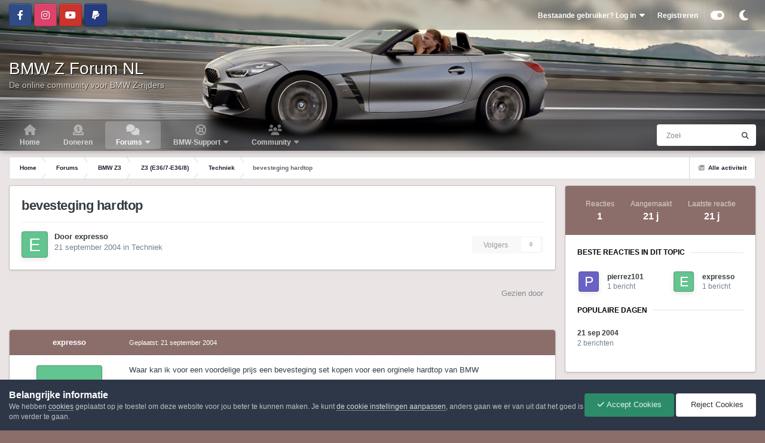

--- FILE ---
content_type: text/html;charset=UTF-8
request_url: https://www.bmwzforum.nl/forums/topic/690-bevesteging-hardtop/
body_size: 19920
content:
<!DOCTYPE html>


<html id="focus" lang="en-GB" dir="ltr" 
data-focus-guest
data-focus-group-id='2'
data-focus-theme-id='25'
data-focus-alt-theme='27'
data-focus-navigation='dropdown'




data-focus-picker='scroll'

data-focus-scheme='light'

data-focus-cookie='25'

data-focus-userlinks='border'
data-focus-post='margin'
data-focus-post-header='border-v'
data-focus-post-controls='transparent buttons'
data-focus-blocks='pages sectiontitle'
data-focus-ui="new-badge transparent-ficon guest-alert">
	<head>
		<meta charset="utf-8">
		<title>bevesteging hardtop - Techniek - BMW Z Forum NL</title>
		
			<script>
  (function(i,s,o,g,r,a,m){i['GoogleAnalyticsObject']=r;i[r]=i[r]||function(){
  (i[r].q=i[r].q||[]).push(arguments)},i[r].l=1*new Date();a=s.createElement(o),
  m=s.getElementsByTagName(o)[0];a.async=1;a.src=g;m.parentNode.insertBefore(a,m)
  })(window,document,'script','https://www.google-analytics.com/analytics.js','ga');

  ga('create', 'UA-76728219-1', 'auto');
  ga('send', 'pageview');

</script>
		
		

	<meta name="viewport" content="width=device-width, initial-scale=1">


	
	
		<meta property="og:image" content="https://www.bmwzforum.nl/uploads/monthly_2020_12/beach.jpg.400c62939ab3fe1bcb50d49ff023f032.jpg">
	
		<meta property="og:image" content="https://www.bmwzforum.nl/uploads/monthly_2020_12/bridge.jpg.e9ade389962265c55ae8ba3d9d0e2dc4.jpg">
	
		<meta property="og:image" content="https://www.bmwzforum.nl/uploads/monthly_2020_12/coast.jpg.c1059689ed65af287401e2ce6193caac.jpg">
	
		<meta property="og:image" content="https://www.bmwzforum.nl/uploads/monthly_2020_12/drive.jpg.d258cdd7f4f9dc67c28e248622e4de56.jpg">
	


	<meta name="twitter:card" content="summary_large_image" />




	
		
			
				<meta property="og:title" content="bevesteging hardtop">
			
		
	

	
		
			
				<meta property="og:type" content="website">
			
		
	

	
		
			
				<meta property="og:url" content="https://www.bmwzforum.nl/forums/topic/690-bevesteging-hardtop/">
			
		
	

	
		
			
				<meta name="description" content="Waar kan ik voor een voordelige prijs een bevesteging set kopen voor een orginele hardtop van BMW">
			
		
	

	
		
			
				<meta property="og:description" content="Waar kan ik voor een voordelige prijs een bevesteging set kopen voor een orginele hardtop van BMW">
			
		
	

	
		
			
				<meta property="og:updated_time" content="2004-09-21T19:13:26Z">
			
		
	

	
		
			
				<meta property="og:site_name" content="BMW Z Forum NL">
			
		
	

	
		
			
				<meta property="og:locale" content="en_GB">
			
		
	


	
		<link rel="canonical" href="https://www.bmwzforum.nl/forums/topic/690-bevesteging-hardtop/" />
	

<link rel="alternate" type="application/rss+xml" title="BMW Z Forum NL RSS Feed" href="https://www.bmwzforum.nl/rss/1-bmw-z-forum-nl-rss-feed.xml/" />



<link rel="manifest" href="https://www.bmwzforum.nl/manifest.webmanifest/">
<meta name="msapplication-config" content="https://www.bmwzforum.nl/browserconfig.xml/">
<meta name="msapplication-starturl" content="/forums/">
<meta name="application-name" content="BMW Z Forum NL">
<meta name="apple-mobile-web-app-title" content="BMW Z Forum NL">

	<meta name="theme-color" content="#8b6e6a">


	<meta name="msapplication-TileColor" content="#eae5e4">





	

	
		
			<link rel="icon" sizes="36x36" href="https://www.bmwzforum.nl/uploads/monthly_2020_12/android-chrome-36x36.png?v=1725397446">
		
	

	
		
			<link rel="icon" sizes="48x48" href="https://www.bmwzforum.nl/uploads/monthly_2020_12/android-chrome-48x48.png?v=1725397446">
		
	

	
		
			<link rel="icon" sizes="72x72" href="https://www.bmwzforum.nl/uploads/monthly_2020_12/android-chrome-72x72.png?v=1725397446">
		
	

	
		
			<link rel="icon" sizes="96x96" href="https://www.bmwzforum.nl/uploads/monthly_2020_12/android-chrome-96x96.png?v=1725397446">
		
	

	
		
			<link rel="icon" sizes="144x144" href="https://www.bmwzforum.nl/uploads/monthly_2020_12/android-chrome-144x144.png?v=1725397446">
		
	

	
		
			<link rel="icon" sizes="192x192" href="https://www.bmwzforum.nl/uploads/monthly_2020_12/android-chrome-192x192.png?v=1725397446">
		
	

	
		
			<link rel="icon" sizes="256x256" href="https://www.bmwzforum.nl/uploads/monthly_2020_12/android-chrome-256x256.png?v=1725397446">
		
	

	
		
			<link rel="icon" sizes="384x384" href="https://www.bmwzforum.nl/uploads/monthly_2020_12/android-chrome-384x384.png?v=1725397446">
		
	

	
		
			<link rel="icon" sizes="512x512" href="https://www.bmwzforum.nl/uploads/monthly_2020_12/android-chrome-512x512.png?v=1725397446">
		
	

	
		
			<meta name="msapplication-square70x70logo" content="https://www.bmwzforum.nl/uploads/monthly_2020_12/msapplication-square70x70logo.png?v=1725397446"/>
		
	

	
		
			<meta name="msapplication-TileImage" content="https://www.bmwzforum.nl/uploads/monthly_2020_12/msapplication-TileImage.png?v=1725397446"/>
		
	

	
		
			<meta name="msapplication-square150x150logo" content="https://www.bmwzforum.nl/uploads/monthly_2020_12/msapplication-square150x150logo.png?v=1725397446"/>
		
	

	
		
			<meta name="msapplication-wide310x150logo" content="https://www.bmwzforum.nl/uploads/monthly_2020_12/msapplication-wide310x150logo.png?v=1725397446"/>
		
	

	
		
			<meta name="msapplication-square310x310logo" content="https://www.bmwzforum.nl/uploads/monthly_2020_12/msapplication-square310x310logo.png?v=1725397446"/>
		
	

	
		
			
				<link rel="apple-touch-icon" href="https://www.bmwzforum.nl/uploads/monthly_2020_12/apple-touch-icon-57x57.png?v=1725397446">
			
		
	

	
		
			
				<link rel="apple-touch-icon" sizes="60x60" href="https://www.bmwzforum.nl/uploads/monthly_2020_12/apple-touch-icon-60x60.png?v=1725397446">
			
		
	

	
		
			
				<link rel="apple-touch-icon" sizes="72x72" href="https://www.bmwzforum.nl/uploads/monthly_2020_12/apple-touch-icon-72x72.png?v=1725397446">
			
		
	

	
		
			
				<link rel="apple-touch-icon" sizes="76x76" href="https://www.bmwzforum.nl/uploads/monthly_2020_12/apple-touch-icon-76x76.png?v=1725397446">
			
		
	

	
		
			
				<link rel="apple-touch-icon" sizes="114x114" href="https://www.bmwzforum.nl/uploads/monthly_2020_12/apple-touch-icon-114x114.png?v=1725397446">
			
		
	

	
		
			
				<link rel="apple-touch-icon" sizes="120x120" href="https://www.bmwzforum.nl/uploads/monthly_2020_12/apple-touch-icon-120x120.png?v=1725397446">
			
		
	

	
		
			
				<link rel="apple-touch-icon" sizes="144x144" href="https://www.bmwzforum.nl/uploads/monthly_2020_12/apple-touch-icon-144x144.png?v=1725397446">
			
		
	

	
		
			
				<link rel="apple-touch-icon" sizes="152x152" href="https://www.bmwzforum.nl/uploads/monthly_2020_12/apple-touch-icon-152x152.png?v=1725397446">
			
		
	

	
		
			
				<link rel="apple-touch-icon" sizes="180x180" href="https://www.bmwzforum.nl/uploads/monthly_2020_12/apple-touch-icon-180x180.png?v=1725397446">
			
		
	





<link rel="preload" href="//www.bmwzforum.nl/applications/core/interface/font/fontawesome-webfont.woff2?v=4.7.0" as="font" crossorigin="anonymous">
		




	<link rel='stylesheet' href='https://www.bmwzforum.nl/uploads/css_built_25/341e4a57816af3ba440d891ca87450ff_framework.css?v=43a40e1b4f1756965954' media='all'>

	<link rel='stylesheet' href='https://www.bmwzforum.nl/uploads/css_built_25/05e81b71abe4f22d6eb8d1a929494829_responsive.css?v=43a40e1b4f1756965954' media='all'>

	<link rel='stylesheet' href='https://www.bmwzforum.nl/uploads/css_built_25/20446cf2d164adcc029377cb04d43d17_flags.css?v=43a40e1b4f1756965954' media='all'>

	<link rel='stylesheet' href='https://www.bmwzforum.nl/uploads/css_built_25/223ae211f0236ea36ac9f7bf920a797a_all.min.css?v=43a40e1b4f1756965954' media='all'>

	<link rel='stylesheet' href='https://www.bmwzforum.nl/uploads/css_built_25/29bd99919d9bcfd58c5a255c6957b8a6_convert.css?v=43a40e1b4f1756965954' media='all'>

	<link rel='stylesheet' href='https://www.bmwzforum.nl/uploads/css_built_25/49037c9bdbc019a877c9a3ae069caf24_v4-font-face.min.css?v=43a40e1b4f1756965954' media='all'>

	<link rel='stylesheet' href='https://www.bmwzforum.nl/uploads/css_built_25/90eb5adf50a8c640f633d47fd7eb1778_core.css?v=43a40e1b4f1756965954' media='all'>

	<link rel='stylesheet' href='https://www.bmwzforum.nl/uploads/css_built_25/5a0da001ccc2200dc5625c3f3934497d_core_responsive.css?v=43a40e1b4f1756965954' media='all'>

	<link rel='stylesheet' href='https://www.bmwzforum.nl/uploads/css_built_25/62e269ced0fdab7e30e026f1d30ae516_forums.css?v=43a40e1b4f1756965954' media='all'>

	<link rel='stylesheet' href='https://www.bmwzforum.nl/uploads/css_built_25/76e62c573090645fb99a15a363d8620e_forums_responsive.css?v=43a40e1b4f1756965954' media='all'>

	<link rel='stylesheet' href='https://www.bmwzforum.nl/uploads/css_built_25/ebdea0c6a7dab6d37900b9190d3ac77b_topics.css?v=43a40e1b4f1756965954' media='all'>





<link rel='stylesheet' href='https://www.bmwzforum.nl/uploads/css_built_25/258adbb6e4f3e83cd3b355f84e3fa002_custom.css?v=43a40e1b4f1756965954' media='all'>




		
<script type='text/javascript'>
var focusHtml = document.getElementById('focus');
var cookieId = focusHtml.getAttribute('data-focus-cookie');

//	['setting-name', enabled-by-default, has-toggle]
var focusSettings = [
	
 ['sticky-header', 1, 1],
	['mobile-footer', 1, 1],
	['fluid', 1, 1],
	['larger-font-size', 0, 1],
	['sticky-author-panel', 0, 1],
	['sticky-sidebar', 0, 1],
	['flip-sidebar', 0, 1],
	
	
]; 
for(var i = 0; i < focusSettings.length; i++) {
	var settingName = focusSettings[i][0];
	var isDefault = focusSettings[i][1];
	var allowToggle = focusSettings[i][2];
	if(allowToggle){
		var choice = localStorage.getItem(settingName);
		if( (choice === '1') || (!choice && (isDefault)) ){
			focusHtml.classList.add('enable--' + settingName + '');
		}
	} else if(isDefault){
		focusHtml.classList.add('enable--' + settingName + '');
	}
}


	
		// Background Picker is disabled for your group
		focusHtml.setAttribute('data-focus-bg', '1');
	

</script>

 
		
		
		

	
	<link rel='shortcut icon' href='https://www.bmwzforum.nl/uploads/monthly_2020_12/bmw-logo-2020-grey.png' type="image/png">

		
 
	</head>
	<body class="ipsApp ipsApp_front ipsJS_none ipsClearfix" data-controller="core.front.core.app"  data-message=""  data-pageapp="forums" data-pagelocation="front" data-pagemodule="forums" data-pagecontroller="topic" data-pageid="690"  >
		<a href="#ipsLayout_mainArea" class="ipsHide" title="Ga naar de hoofdinhoud op deze pagina" accesskey="m">Ga naar inhoud</a>
		
			
<div class='focus-mobile-search'>
	<div class='focus-mobile-search__close' data-class='display--focus-mobile-search'><i class="fa fa-times" aria-hidden="true"></i></div>
</div>
			<div class="background-overlay">
      			<div class="header-wrap focus-sticky-header">

<div style="background: rgba(0,0,0,.8);background: rgba(var(--theme-main_nav),.2);backdrop-filter: blur(5px);">
	<div class="ipsLayout_container ipsResponsive_showDesktop">
		<div class="ipsFlex ipsFlex-jc:between ipsFlex-ai:center" style="height:50px;">
			<div>
				

<ul class='focus-social focus-social--iconOnly'>
	<li><a href='https://www.facebook.com/groups/bmwzforum/' data-ipsTooltip title="Bezoek onze Facebook pagina" target="_blank" rel="noopener"><span>Facebook</span></a></li>
<li><a href='https://www.instagram.com/bmwzforum/' data-ipsTooltip title="Bezoek onze Instagram pagina" target="_blank" rel="noopener"><span>Instagram</span></a></li>
<li><a href='https://www.youtube.com/bmwzforum/' data-ipsTooltip title="Bezoek onze YouTube pagina" target="_blank" rel="noopener"><span>Youtube</span></a></li>
<li><a href='https://www.paypal.me/rcnproductions/' data-ipsTooltip title="Doneren via PayPal" target="_blank" rel="noopener"><span>PayPal</span></a></li>

</ul>

			</div>
			<div>
				
				<div class="focus-user">

	<ul id="elUserNav" class="ipsList_inline cSignedOut ipsResponsive_showDesktop">
		
		
		
		
			
				
	


	<li class='cUserNav_icon ipsHide' id='elCart_container'></li>
	<li class='elUserNav_sep ipsHide' id='elCart_sep'></li>

<li id="elSignInLink">
					<a href="https://www.bmwzforum.nl/login/" data-ipsmenu-closeonclick="false" data-ipsmenu id="elUserSignIn">
						Bestaande gebruiker? Log in  <i class="fa fa-caret-down"></i>
					</a>
					
<div id='elUserSignIn_menu' class='ipsMenu ipsMenu_auto ipsHide'>
	<form accept-charset='utf-8' method='post' action='https://www.bmwzforum.nl/login/'>
		<input type="hidden" name="csrfKey" value="d2f5d2069163b25201fef885c8d6874f">
		<input type="hidden" name="ref" value="aHR0cHM6Ly93d3cuYm13emZvcnVtLm5sL2ZvcnVtcy90b3BpYy82OTAtYmV2ZXN0ZWdpbmctaGFyZHRvcC8=">
		<div data-role="loginForm">
			
			
			
				<div class='ipsColumns ipsColumns_noSpacing'>
					<div class='ipsColumn ipsColumn_wide' id='elUserSignIn_internal'>
						
<div class="ipsPad ipsForm ipsForm_vertical">
	<h4 class="ipsType_sectionHead">Inloggen</h4>
	<br><br>
	<ul class='ipsList_reset'>
		<li class="ipsFieldRow ipsFieldRow_noLabel ipsFieldRow_fullWidth">
			
			
				<input type="email" placeholder="E-mailadres" name="auth" autocomplete="email">
			
		</li>
		<li class="ipsFieldRow ipsFieldRow_noLabel ipsFieldRow_fullWidth">
			<input type="password" placeholder="Wachtwoord" name="password" autocomplete="current-password">
		</li>
		<li class="ipsFieldRow ipsFieldRow_checkbox ipsClearfix">
			<span class="ipsCustomInput">
				<input type="checkbox" name="remember_me" id="remember_me_checkbox" value="1" checked aria-checked="true">
				<span></span>
			</span>
			<div class="ipsFieldRow_content">
				<label class="ipsFieldRow_label" for="remember_me_checkbox">Laat me ingelogd blijven</label>
				<span class="ipsFieldRow_desc">Niet aangewezen op gedeelde computers</span>
			</div>
		</li>
		<li class="ipsFieldRow ipsFieldRow_fullWidth">
			<button type="submit" name="_processLogin" value="usernamepassword" class="ipsButton ipsButton_primary ipsButton_small" id="elSignIn_submit">Inloggen</button>
			
				<p class="ipsType_right ipsType_small">
					
						<a href='https://www.bmwzforum.nl/lostpassword/' data-ipsDialog data-ipsDialog-title='Wachtwoord vergeten?'>
					
					Wachtwoord vergeten?</a>
				</p>
			
		</li>
	</ul>
</div>
					</div>
					<div class='ipsColumn ipsColumn_wide'>
						<div class='ipsPadding' id='elUserSignIn_external'>
							<div class='ipsAreaBackground_light ipsPadding:half'>
								
								
									<div class='ipsType_center ipsMargin_top:half'>
										

<button type="submit" name="_processLogin" value="11" class='ipsButton ipsButton_verySmall ipsButton_fullWidth ipsSocial ipsSocial_facebook' style="background-color: #3a579a">
	
		<span class='ipsSocial_icon'>
			
				<i class='fa fa-facebook-official'></i>
			
		</span>
		<span class='ipsSocial_text'>Inloggen met Facebook</span>
	
</button>
									</div>
								
							</div>
						</div>
					</div>
				</div>
			
		</div>
	</form>
</div>
				</li>
			
		
		
			<li>
				
					<a href="https://www.bmwzforum.nl/register/"  id="elRegisterButton">Registreren</a>
				
			</li>
		
		
<li class='elUserNav_sep'></li>
<li class='cUserNav_icon ipsJS_show' data-focus-editor>
	<a href='#' data-ipsTooltip>
		<i class='fa fa-toggle-on'></i>
	</a>
</li>
<li class='cUserNav_icon ipsJS_show' data-focus-toggle-theme>
	<a href='#' data-ipsTooltip>
		<i class='fa'></i>
	</a>
</li>

 
	</ul>
</div>
				
			</div>
		</div>
	</div>
</div>            
                  
                  	
<ul id='elMobileNav' class='ipsResponsive_hideDesktop' data-controller='core.front.core.mobileNav'>
	
		
			
			
				
				
			
				
				
			
				
				
			
				
					<li id='elMobileBreadcrumb'>
						<a href='https://www.bmwzforum.nl/forums/forum/7-techniek/'>
							<span>Techniek</span>
						</a>
					</li>
				
				
			
				
				
			
		
	
  
	<li class='elMobileNav__home'>
		<a href='https://www.bmwzforum.nl/'><i class="fa fa-home" aria-hidden="true"></i></a>
	</li>
	
	
	<li >
		<a data-action="defaultStream" href='https://www.bmwzforum.nl/discover/'><i class="fa fa-newspaper-o" aria-hidden="true"></i></a>
	</li>

	

	
		<li class='ipsJS_show'>
			<a href='https://www.bmwzforum.nl/search/' data-class='display--focus-mobile-search'><i class='fa fa-search'></i></a>
		</li>
	

	
<li data-focus-editor>
	<a href='#'>
		<i class='fa fa-toggle-on'></i>
	</a>
</li>
<li data-focus-toggle-theme>
	<a href='#'>
		<i class='fa'></i>
	</a>
</li>
  	
	<li data-ipsDrawer data-ipsDrawer-drawerElem='#elMobileDrawer'>
		<a href='#'>
			
			
				
			
			
			
			<i class='fa fa-navicon'></i>
		</a>
	</li>
</ul>
					<div id="ipsLayout_header">
						<header class="focus-header">
							<div class="ipsLayout_container">
								<div class="focus-header-align">
									
<a class='focus-logo' href='https://www.bmwzforum.nl/' accesskey='1'>
	
		<span class='focus-logo__text'>
			<span class='focus-logo__name'>BMW Z Forum NL</span>
			<span class='focus-logo__slogan'>De online community voor BMW Z-rijders</span>
		</span>
	
</a>
								</div>
							</div>
						</header>
						<div class="focus-nav-bar">
							<div class="nav-bar-blur">
								<div class="nav-bar-image"></div>
							</div>
							<div class="secondary-header-align ipsLayout_container ipsFlex ipsFlex-jc:between ipsFlex-ai:center">
								<div class="focus-nav">

	<nav  class=' ipsResponsive_showDesktop'>
		<div class='ipsNavBar_primary ipsNavBar_primary--loading ipsLayout_container '>
			<ul data-role="primaryNavBar" class='ipsClearfix'>
				


	
	

	
		
		
		<li  id='elNavSecondary_77' data-role="navBarItem" data-navApp="cms" data-navExt="Pages">
			
			
				<a href="https://www.bmwzforum.nl"  data-navItem-id="77" >
					Home<span class='ipsNavBar_active__identifier'></span>
				</a>
			
			
		</li>
	
	

	
		
		
		<li  id='elNavSecondary_78' data-role="navBarItem" data-navApp="cms" data-navExt="Pages">
			
			
				<a href="https://www.bmwzforum.nl/doneren/"  data-navItem-id="78" >
					Doneren<span class='ipsNavBar_active__identifier'></span>
				</a>
			
			
		</li>
	
	

	
		
		
			
		
		<li class='ipsNavBar_active' data-active id='elNavSecondary_8' data-role="navBarItem" data-navApp="forums" data-navExt="Forums">
			
			
				<a href="https://www.bmwzforum.nl/forums/"  data-navItem-id="8" data-navDefault>
					Forums<span class='ipsNavBar_active__identifier'></span>
				</a>
			
			
				<ul class='ipsNavBar_secondary ' data-role='secondaryNavBar'>
					


	
		
		
		<li  id='elNavSecondary_114' data-role="navBarItem" data-navApp="core" data-navExt="CustomItem">
			
			
				<a href="https://www.bmwzforum.nl/forums/"  data-navItem-id="114" >
					Alle Forums<span class='ipsNavBar_active__identifier'></span>
				</a>
			
			
		</li>
	
	

	
		
		
		<li  id='elNavSecondary_59' data-role="navBarItem" data-navApp="core" data-navExt="CustomItem">
			
			
				<a href="https://www.bmwzforum.nl/forums/forum/90-bmw-z1/"  data-navItem-id="59" >
					BMW Z1<span class='ipsNavBar_active__identifier'></span>
				</a>
			
			
		</li>
	
	

	
		
		
		<li  id='elNavSecondary_35' data-role="navBarItem" data-navApp="core" data-navExt="CustomItem">
			
			
				<a href="https://www.bmwzforum.nl/forums/forum/91-bmw-z3/"  data-navItem-id="35" >
					BMW Z3<span class='ipsNavBar_active__identifier'></span>
				</a>
			
			
		</li>
	
	

	
		
		
		<li  id='elNavSecondary_36' data-role="navBarItem" data-navApp="core" data-navExt="CustomItem">
			
			
				<a href="https://www.bmwzforum.nl/forums/forum/92-bmw-z4/"  data-navItem-id="36" >
					BMW Z4<span class='ipsNavBar_active__identifier'></span>
				</a>
			
			
		</li>
	
	

	
		
		
		<li  id='elNavSecondary_60' data-role="navBarItem" data-navApp="core" data-navExt="CustomItem">
			
			
				<a href="https://www.bmwzforum.nl/forums/forum/93-bmw-z8/"  data-navItem-id="60" >
					BMW Z8<span class='ipsNavBar_active__identifier'></span>
				</a>
			
			
		</li>
	
	

	
		
		
		<li  id='elNavSecondary_34' data-role="navBarItem" data-navApp="core" data-navExt="CustomItem">
			
			
				<a href="https://www.bmwzforum.nl/forums/forum/62-toerritten-meetings-evenementen/"  data-navItem-id="34" >
					Toerritten, Meetings & Evenementen<span class='ipsNavBar_active__identifier'></span>
				</a>
			
			
		</li>
	
	

	
		
		
		<li  id='elNavSecondary_38' data-role="navBarItem" data-navApp="core" data-navExt="CustomItem">
			
			
				<a href="https://www.bmwzforum.nl/forums/forum/22-handel-lounge-adverteren-voor-donateurs-reageren-en-inkoopacties-voor-alle-members/"  data-navItem-id="38" >
					Handel Lounge<span class='ipsNavBar_active__identifier'></span>
				</a>
			
			
		</li>
	
	

	
		
		
		<li  id='elNavSecondary_33' data-role="navBarItem" data-navApp="core" data-navExt="CustomItem">
			
			
				<a href="https://www.bmwzforum.nl/forums/forum/19-on-topic-lounge/"  data-navItem-id="33" >
					On Topic Lounge<span class='ipsNavBar_active__identifier'></span>
				</a>
			
			
		</li>
	
	

	
		
		
		<li  id='elNavSecondary_39' data-role="navBarItem" data-navApp="core" data-navExt="CustomItem">
			
			
				<a href="https://www.bmwzforum.nl/forums/forum/20-off-topic-lounge/"  data-navItem-id="39" >
					Off Topic Lounge<span class='ipsNavBar_active__identifier'></span>
				</a>
			
			
		</li>
	
	

	
		
		
		<li  id='elNavSecondary_40' data-role="navBarItem" data-navApp="core" data-navExt="CustomItem">
			
			
				<a href="https://www.bmwzforum.nl/forums/forum/57-forum-administratief/"  data-navItem-id="40" >
					Forum Administratief<span class='ipsNavBar_active__identifier'></span>
				</a>
			
			
		</li>
	
	

	
	

					<li class='ipsHide' id='elNavigationMore_8' data-role='navMore'>
						<a href='#' data-ipsMenu data-ipsMenu-appendTo='#elNavigationMore_8' id='elNavigationMore_8_dropdown'>Meer <i class='fa fa-caret-down'></i></a>
						<ul class='ipsHide ipsMenu ipsMenu_auto' id='elNavigationMore_8_dropdown_menu' data-role='moreDropdown'></ul>
					</li>
				</ul>
			
		</li>
	
	

	
	

	
	

	
	

	
		
		
		<li  id='elNavSecondary_66' data-role="navBarItem" data-navApp="core" data-navExt="CustomItem">
			
			
				<a href="#"  data-navItem-id="66" >
					BMW-Support<span class='ipsNavBar_active__identifier'></span>
				</a>
			
			
				<ul class='ipsNavBar_secondary ipsHide' data-role='secondaryNavBar'>
					


	
	

	
		
		
		<li  id='elNavSecondary_67' data-role="navBarItem" data-navApp="core" data-navExt="CustomItem">
			
			
				<a href="https://www.realoem.com/bmw/nl/select/" target='_blank' rel="noopener" data-navItem-id="67" >
					BMW ETK<span class='ipsNavBar_active__identifier'></span>
				</a>
			
			
		</li>
	
	

	
	

	
		
		
		<li  id='elNavSecondary_69' data-role="navBarItem" data-navApp="core" data-navExt="CustomItem">
			
			
				<a href="https://www.mdecoder.com/" target='_blank' rel="noopener" data-navItem-id="69" >
					BMW VIN<span class='ipsNavBar_active__identifier'></span>
				</a>
			
			
		</li>
	
	

	
		
		
		<li  id='elNavSecondary_109' data-role="navBarItem" data-navApp="core" data-navExt="CustomItem">
			
			
				<a href="https://workshop-manuals.com/bmw/" target='_blank' rel="noopener" data-navItem-id="109" >
					BMW Workshop Manuals<span class='ipsNavBar_active__identifier'></span>
				</a>
			
			
		</li>
	
	

	
		
		
		<li  id='elNavSecondary_71' data-role="navBarItem" data-navApp="core" data-navExt="CustomItem">
			
			
				<a href="https://www.z3specialist.nl/" target='_blank' rel="noopener" data-navItem-id="71" >
					BMW Z3/Z4 Specialist<span class='ipsNavBar_active__identifier'></span>
				</a>
			
			
		</li>
	
	

	
		
		
		<li  id='elNavSecondary_72' data-role="navBarItem" data-navApp="core" data-navExt="CustomItem">
			
			
				<a href="http://oscarservice.nl/" target='_blank' rel="noopener" data-navItem-id="72" >
					BMW Oscarservice<span class='ipsNavBar_active__identifier'></span>
				</a>
			
			
		</li>
	
	

	
		
		
		<li  id='elNavSecondary_81' data-role="navBarItem" data-navApp="core" data-navExt="CustomItem">
			
			
				<a href="https://www.pmotorsport.nl/" target='_blank' rel="noopener" data-navItem-id="81" >
					BMW P Motorsport<span class='ipsNavBar_active__identifier'></span>
				</a>
			
			
		</li>
	
	

	
		
		
		<li  id='elNavSecondary_73' data-role="navBarItem" data-navApp="core" data-navExt="CustomItem">
			
			
				<a href="https://bmwshop.ekris.nl/" target='_blank' rel="noopener" data-navItem-id="73" >
					BMW Ekris Shop<span class='ipsNavBar_active__identifier'></span>
				</a>
			
			
		</li>
	
	

	
		
		
		<li  id='elNavSecondary_76' data-role="navBarItem" data-navApp="core" data-navExt="CustomItem">
			
			
				<a href="https://www.mensinkbanden.nl/" target='_blank' rel="noopener" data-navItem-id="76" >
					Mensink Banden & Velgen<span class='ipsNavBar_active__identifier'></span>
				</a>
			
			
		</li>
	
	

	
		
		
		<li  id='elNavSecondary_75' data-role="navBarItem" data-navApp="core" data-navExt="CustomItem">
			
			
				<a href="https://www.myrouteapp.com/nl/go/" target='_blank' rel="noopener" data-navItem-id="75" >
					MRA Routes<span class='ipsNavBar_active__identifier'></span>
				</a>
			
			
		</li>
	
	

					<li class='ipsHide' id='elNavigationMore_66' data-role='navMore'>
						<a href='#' data-ipsMenu data-ipsMenu-appendTo='#elNavigationMore_66' id='elNavigationMore_66_dropdown'>Meer <i class='fa fa-caret-down'></i></a>
						<ul class='ipsHide ipsMenu ipsMenu_auto' id='elNavigationMore_66_dropdown_menu' data-role='moreDropdown'></ul>
					</li>
				</ul>
			
		</li>
	
	

	
		
		
		<li  id='elNavSecondary_2' data-role="navBarItem" data-navApp="core" data-navExt="CustomItem">
			
			
				<a href="https://www.bmwzforum.nl/forums/"  data-navItem-id="2" >
					Community<span class='ipsNavBar_active__identifier'></span>
				</a>
			
			
				<ul class='ipsNavBar_secondary ipsHide' data-role='secondaryNavBar'>
					


	
	

	
	

	
		
		
		<li  id='elNavSecondary_15' data-role="navBarItem" data-navApp="core" data-navExt="StaffDirectory">
			
			
				<a href="https://www.bmwzforum.nl/staff/"  data-navItem-id="15" >
					Staf<span class='ipsNavBar_active__identifier'></span>
				</a>
			
			
		</li>
	
	

	
	

	
		
		
		<li  id='elNavSecondary_79' data-role="navBarItem" data-navApp="cms" data-navExt="Pages">
			
			
				<a href="https://www.bmwzforum.nl/adverteren/"  data-navItem-id="79" >
					Adverteren<span class='ipsNavBar_active__identifier'></span>
				</a>
			
			
		</li>
	
	

	
		
		
		<li  id='elNavSecondary_86' data-role="navBarItem" data-navApp="cms" data-navExt="Pages">
			
			
				<a href="https://www.bmwzforum.nl/privacybeleid/"  data-navItem-id="86" >
					Privacybeleid<span class='ipsNavBar_active__identifier'></span>
				</a>
			
			
		</li>
	
	

	
		
		
		<li  id='elNavSecondary_14' data-role="navBarItem" data-navApp="cms" data-navExt="Pages">
			
			
				<a href="https://www.bmwzforum.nl/richtlijnen/"  data-navItem-id="14" >
					Richtlijnen<span class='ipsNavBar_active__identifier'></span>
				</a>
			
			
		</li>
	
	

	
		
		
		<li  id='elNavSecondary_87' data-role="navBarItem" data-navApp="cms" data-navExt="Pages">
			
			
				<a href="https://www.bmwzforum.nl/registratievoorwaarden/"  data-navItem-id="87" >
					Registratievoorwaarden & Forumregels<span class='ipsNavBar_active__identifier'></span>
				</a>
			
			
		</li>
	
	

	
		
		
		<li  id='elNavSecondary_100' data-role="navBarItem" data-navApp="cms" data-navExt="Pages">
			
			
				<a href="https://www.bmwzforum.nl/cookies-beheer/"  data-navItem-id="100" >
					Cookies beheer<span class='ipsNavBar_active__identifier'></span>
				</a>
			
			
		</li>
	
	

					<li class='ipsHide' id='elNavigationMore_2' data-role='navMore'>
						<a href='#' data-ipsMenu data-ipsMenu-appendTo='#elNavigationMore_2' id='elNavigationMore_2_dropdown'>Meer <i class='fa fa-caret-down'></i></a>
						<ul class='ipsHide ipsMenu ipsMenu_auto' id='elNavigationMore_2_dropdown_menu' data-role='moreDropdown'></ul>
					</li>
				</ul>
			
		</li>
	
	

	
	

	
	

	
	

	
	

	
	

	
	

				
				<li class="focus-nav__more focus-nav__more--hidden">
					<a href="#"> Meer <span class='ipsNavBar_active__identifier'></span></a>
					<ul class='ipsNavBar_secondary'></ul>
				</li>
				
			</ul>
			

	<div id="elSearchWrapper">
		<div id='elSearch' data-controller="core.front.core.quickSearch">
			<form accept-charset='utf-8' action='//www.bmwzforum.nl/search/?do=quicksearch' method='post'>
                <input type='search' id='elSearchField' placeholder='Zoeken...' name='q' autocomplete='off' aria-label='Zoeken'>
                <details class='cSearchFilter'>
                    <summary class='cSearchFilter__text'></summary>
                    <ul class='cSearchFilter__menu'>
                        
                        <li><label><input type="radio" name="type" value="all" ><span class='cSearchFilter__menuText'>Overal</span></label></li>
                        
                            
                                <li><label><input type="radio" name="type" value='contextual_{&quot;type&quot;:&quot;forums_topic&quot;,&quot;nodes&quot;:7}' checked><span class='cSearchFilter__menuText'>Dit forum</span></label></li>
                            
                                <li><label><input type="radio" name="type" value='contextual_{&quot;type&quot;:&quot;forums_topic&quot;,&quot;item&quot;:690}' checked><span class='cSearchFilter__menuText'>Dit topic</span></label></li>
                            
                        
                        
                            <li><label><input type="radio" name="type" value="core_statuses_status"><span class='cSearchFilter__menuText'>Statusupdates</span></label></li>
                        
                            <li><label><input type="radio" name="type" value="cms_pages_pageitem"><span class='cSearchFilter__menuText'>Pages</span></label></li>
                        
                            <li><label><input type="radio" name="type" value="cms_records1"><span class='cSearchFilter__menuText'>Articles</span></label></li>
                        
                            <li><label><input type="radio" name="type" value="cms_records2"><span class='cSearchFilter__menuText'>Videos</span></label></li>
                        
                            <li><label><input type="radio" name="type" value="forums_topic"><span class='cSearchFilter__menuText'>Topics</span></label></li>
                        
                            <li><label><input type="radio" name="type" value="calendar_event"><span class='cSearchFilter__menuText'>Evenementen</span></label></li>
                        
                            <li><label><input type="radio" name="type" value="downloads_file"><span class='cSearchFilter__menuText'>Files</span></label></li>
                        
                            <li><label><input type="radio" name="type" value="blog_entry"><span class='cSearchFilter__menuText'>Blog Entries</span></label></li>
                        
                            <li><label><input type="radio" name="type" value="nexus_package_item"><span class='cSearchFilter__menuText'>Producten</span></label></li>
                        
                            <li><label><input type="radio" name="type" value="core_members"><span class='cSearchFilter__menuText'>Leden</span></label></li>
                        
                    </ul>
                </details>
				<button class='cSearchSubmit' type="submit" aria-label='Zoeken'><i class="fa fa-search"></i></button>
			</form>
		</div>
	</div>

		</div>
	</nav>
</div>
								
									<div class="focus-search"></div>
								
							</div>
						</div>
					</div>
				</div>
		
		<main id="ipsLayout_body" class="ipsLayout_container">
			<div class="focus-content">
				<div class="focus-content-padding">
					<div id="ipsLayout_contentArea">
						<div class="focus-precontent">
							<div class="focus-breadcrumb">
								
<nav class='ipsBreadcrumb ipsBreadcrumb_top ipsFaded_withHover'>
	

	<ul class='ipsList_inline ipsPos_right'>
		
		<li >
			<a data-action="defaultStream" class='ipsType_light '  href='https://www.bmwzforum.nl/discover/'><i class="fa fa-newspaper-o" aria-hidden="true"></i> <span>Alle activiteit</span></a>
		</li>
		
	</ul>

	<ul data-role="breadcrumbList">
		<li>
			<a title="Home" href='https://www.bmwzforum.nl/'>
				<span>Home <i class='fa fa-angle-right'></i></span>
			</a>
		</li>
		
		
			<li>
				
					<a href='https://www.bmwzforum.nl/forums/'>
						<span>Forums <i class='fa fa-angle-right' aria-hidden="true"></i></span>
					</a>
				
			</li>
		
			<li>
				
					<a href='https://www.bmwzforum.nl/forums/forum/91-bmw-z3/'>
						<span>BMW Z3 <i class='fa fa-angle-right' aria-hidden="true"></i></span>
					</a>
				
			</li>
		
			<li>
				
					<a href='https://www.bmwzforum.nl/forums/forum/21-z3-e367-e368/'>
						<span>Z3 (E36/7-E36/8) <i class='fa fa-angle-right' aria-hidden="true"></i></span>
					</a>
				
			</li>
		
			<li>
				
					<a href='https://www.bmwzforum.nl/forums/forum/7-techniek/'>
						<span>Techniek <i class='fa fa-angle-right' aria-hidden="true"></i></span>
					</a>
				
			</li>
		
			<li>
				
					bevesteging hardtop
				
			</li>
		
	</ul>
</nav>
							</div>
						</div>
						






						<div id="ipsLayout_contentWrapper">
							
							<div id="ipsLayout_mainArea">
								
								
								
								
								

	




								



<div class="ipsPageHeader ipsResponsive_pull ipsBox ipsPadding sm:ipsPadding:half ipsMargin_bottom">
		
	
	<div class="ipsFlex ipsFlex-ai:center ipsFlex-fw:wrap ipsGap:4">
		<div class="ipsFlex-flex:11">
			<h1 class="ipsType_pageTitle ipsContained_container">
				

				
				
					<span class="ipsType_break ipsContained">
						<span>bevesteging hardtop</span>
					</span>
				
			</h1>
			
			
		</div>
		
	</div>
	<hr class="ipsHr">
	<div class="ipsPageHeader__meta ipsFlex ipsFlex-jc:between ipsFlex-ai:center ipsFlex-fw:wrap ipsGap:3">
		<div class="ipsFlex-flex:11">
			<div class="ipsPhotoPanel ipsPhotoPanel_mini ipsPhotoPanel_notPhone ipsClearfix">
				


	<a href="https://www.bmwzforum.nl/profile/140-expresso/" rel="nofollow" data-ipsHover data-ipsHover-width="370" data-ipsHover-target="https://www.bmwzforum.nl/profile/140-expresso/?do=hovercard" class="ipsUserPhoto ipsUserPhoto_mini" title="Ga naar expresso's profiel">
		<img src='data:image/svg+xml,%3Csvg%20xmlns%3D%22http%3A%2F%2Fwww.w3.org%2F2000%2Fsvg%22%20viewBox%3D%220%200%201024%201024%22%20style%3D%22background%3A%2362c48f%22%3E%3Cg%3E%3Ctext%20text-anchor%3D%22middle%22%20dy%3D%22.35em%22%20x%3D%22512%22%20y%3D%22512%22%20fill%3D%22%23ffffff%22%20font-size%3D%22700%22%20font-family%3D%22-apple-system%2C%20BlinkMacSystemFont%2C%20Roboto%2C%20Helvetica%2C%20Arial%2C%20sans-serif%22%3EE%3C%2Ftext%3E%3C%2Fg%3E%3C%2Fsvg%3E' alt='expresso' loading="lazy">
	</a>

				<div>
					<p class="ipsType_reset ipsType_blendLinks">
						<span class="ipsType_normal">
						
							<strong>Door 


<a href='https://www.bmwzforum.nl/profile/140-expresso/' rel="nofollow" data-ipsHover data-ipsHover-width='370' data-ipsHover-target='https://www.bmwzforum.nl/profile/140-expresso/?do=hovercard&amp;referrer=https%253A%252F%252Fwww.bmwzforum.nl%252Fforums%252Ftopic%252F690-bevesteging-hardtop%252F' title="Ga naar expresso's profiel" class="ipsType_break">expresso</a></strong><br>
							<span class="ipsType_light"><time datetime='2004-09-21T18:50:05Z' title='21/09/04 18:50' data-short='21 j'>21 september 2004</time> in <a href="https://www.bmwzforum.nl/forums/forum/7-techniek/">Techniek</a></span>
						
						</span>
					</p>
				</div>
			</div>
		</div>
		
			<div class="ipsFlex-flex:01 ipsResponsive_hidePhone">
				<div class="ipsShareLinks">
					
						


					
					
                    

					



					

<div data-followApp='forums' data-followArea='topic' data-followID='690' data-controller='core.front.core.followButton'>
	

	<a href='https://www.bmwzforum.nl/login/' rel="nofollow" class="ipsFollow ipsPos_middle ipsButton ipsButton_light ipsButton_verySmall ipsButton_disabled" data-role="followButton" data-ipsTooltip title='Log in om dit te volgen'>
		<span>Volgers</span>
		<span class='ipsCommentCount'>0</span>
	</a>

</div>
				</div>
			</div>
					
	</div>
	
	
</div>








<div class="ipsClearfix">
	<ul class="ipsToolList ipsToolList_horizontal ipsClearfix ipsSpacer_both ipsResponsive_hidePhone">
		
		
		
	

	<li>
		<a href="https://www.bmwzforum.nl/forums/topic/690-bevesteging-hardtop/?do=readers" class="ipsButton ipsButton_link ipsButton_medium ipsButton_fullWidth" title="" data-ipsDialog data-ipsDialog-size='medium' data-ipsDialog-modal='true' data-ipsDialog-title='Gezien door'>
			Gezien door
		</a>
	</li>
</ul>
</div>

<div id="comments" data-controller="core.front.core.commentFeed,forums.front.topic.view, core.front.core.ignoredComments" data-autopoll data-baseurl="https://www.bmwzforum.nl/forums/topic/690-bevesteging-hardtop/" data-lastpage data-feedid="topic-690" class="cTopic ipsClear ipsSpacer_top">
	
			
	

	

<div data-controller='core.front.core.recommendedComments' data-url='https://www.bmwzforum.nl/forums/topic/690-bevesteging-hardtop/?recommended=comments' class='ipsRecommendedComments ipsHide'>
	<div data-role="recommendedComments">
		<h2 class='ipsType_sectionHead ipsType_large ipsType_bold ipsMargin_bottom'>Aanbevolen berichten</h2>
		
	</div>
</div>
	
	<div id="elPostFeed" data-role="commentFeed" data-controller="core.front.core.moderation" >
		<form action="https://www.bmwzforum.nl/forums/topic/690-bevesteging-hardtop/?csrfKey=d2f5d2069163b25201fef885c8d6874f&amp;do=multimodComment" method="post" data-ipspageaction data-role="moderationTools">
			
			
				

					

					
					



<a id='findComment-5349'></a>
<a id='comment-5349'></a>
<article  id='elComment_5349' class='cPost ipsBox ipsResponsive_pull  ipsComment  ipsComment_parent ipsClearfix ipsClear ipsColumns ipsColumns_noSpacing ipsColumns_collapsePhone    '>
	

	

	<div class='cAuthorPane_mobile ipsResponsive_showPhone'>
		<div class='cAuthorPane_photo'>
			<div class='cAuthorPane_photoWrap'>
				


	<a href="https://www.bmwzforum.nl/profile/140-expresso/" rel="nofollow" data-ipsHover data-ipsHover-width="370" data-ipsHover-target="https://www.bmwzforum.nl/profile/140-expresso/?do=hovercard" class="ipsUserPhoto ipsUserPhoto_large" title="Ga naar expresso's profiel">
		<img src='data:image/svg+xml,%3Csvg%20xmlns%3D%22http%3A%2F%2Fwww.w3.org%2F2000%2Fsvg%22%20viewBox%3D%220%200%201024%201024%22%20style%3D%22background%3A%2362c48f%22%3E%3Cg%3E%3Ctext%20text-anchor%3D%22middle%22%20dy%3D%22.35em%22%20x%3D%22512%22%20y%3D%22512%22%20fill%3D%22%23ffffff%22%20font-size%3D%22700%22%20font-family%3D%22-apple-system%2C%20BlinkMacSystemFont%2C%20Roboto%2C%20Helvetica%2C%20Arial%2C%20sans-serif%22%3EE%3C%2Ftext%3E%3C%2Fg%3E%3C%2Fsvg%3E' alt='expresso' loading="lazy">
	</a>

				
				
					<a href="https://www.bmwzforum.nl/profile/140-expresso/badges/" rel="nofollow">
						
<img src='https://www.bmwzforum.nl/uploads/set_resources_25/84c1e40ea0e759e3f1505eb1788ddf3c_default_rank.png' loading="lazy" alt="1.8 member" class="cAuthorPane_badge cAuthorPane_badge--rank ipsOutline ipsOutline:2px" data-ipsTooltip title="Titel: 1.8 member (1/12)">
					</a>
				
			</div>
		</div>
		<div class='cAuthorPane_content'>
			<h3 class='ipsType_sectionHead cAuthorPane_author ipsType_break ipsType_blendLinks ipsFlex ipsFlex-ai:center'>
				


<a href='https://www.bmwzforum.nl/profile/140-expresso/' rel="nofollow" data-ipsHover data-ipsHover-width='370' data-ipsHover-target='https://www.bmwzforum.nl/profile/140-expresso/?do=hovercard&amp;referrer=https%253A%252F%252Fwww.bmwzforum.nl%252Fforums%252Ftopic%252F690-bevesteging-hardtop%252F' title="Ga naar expresso's profiel" class="ipsType_break"><span style='color: darkgrey'>expresso</a>
			</h3>
			<div class='ipsType_light ipsType_reset'>
			    <a href='https://www.bmwzforum.nl/forums/topic/690-bevesteging-hardtop/#findComment-5349' rel="nofollow" class='ipsType_blendLinks'>Geplaatst: <time datetime='2004-09-21T18:50:05Z' title='21/09/04 18:50' data-short='21 j'>21 september 2004</time></a>
				
			</div>
		</div>
	</div>
	<aside class='ipsComment_author cAuthorPane ipsColumn ipsColumn_medium ipsResponsive_hidePhone'>
		<h3 class='ipsType_sectionHead cAuthorPane_author ipsType_blendLinks ipsType_break'><strong>


<a href='https://www.bmwzforum.nl/profile/140-expresso/' rel="nofollow" data-ipsHover data-ipsHover-width='370' data-ipsHover-target='https://www.bmwzforum.nl/profile/140-expresso/?do=hovercard&amp;referrer=https%253A%252F%252Fwww.bmwzforum.nl%252Fforums%252Ftopic%252F690-bevesteging-hardtop%252F' title="Ga naar expresso's profiel" class="ipsType_break">expresso</a></strong>
			
		</h3>
		<ul class='cAuthorPane_info ipsList_reset'>
			<li data-role='photo' class='cAuthorPane_photo'>
				<div class='cAuthorPane_photoWrap'>
					


	<a href="https://www.bmwzforum.nl/profile/140-expresso/" rel="nofollow" data-ipsHover data-ipsHover-width="370" data-ipsHover-target="https://www.bmwzforum.nl/profile/140-expresso/?do=hovercard" class="ipsUserPhoto ipsUserPhoto_large" title="Ga naar expresso's profiel">
		<img src='data:image/svg+xml,%3Csvg%20xmlns%3D%22http%3A%2F%2Fwww.w3.org%2F2000%2Fsvg%22%20viewBox%3D%220%200%201024%201024%22%20style%3D%22background%3A%2362c48f%22%3E%3Cg%3E%3Ctext%20text-anchor%3D%22middle%22%20dy%3D%22.35em%22%20x%3D%22512%22%20y%3D%22512%22%20fill%3D%22%23ffffff%22%20font-size%3D%22700%22%20font-family%3D%22-apple-system%2C%20BlinkMacSystemFont%2C%20Roboto%2C%20Helvetica%2C%20Arial%2C%20sans-serif%22%3EE%3C%2Ftext%3E%3C%2Fg%3E%3C%2Fsvg%3E' alt='expresso' loading="lazy">
	</a>

					
					
						
<img src='https://www.bmwzforum.nl/uploads/set_resources_25/84c1e40ea0e759e3f1505eb1788ddf3c_default_rank.png' loading="lazy" alt="1.8 member" class="cAuthorPane_badge cAuthorPane_badge--rank ipsOutline ipsOutline:2px" data-ipsTooltip title="Titel: 1.8 member (1/12)">
					
				</div>
			</li>
			
				<li data-role='group'><span style='color: darkgrey'>Member</li>
				
			
			
				<li data-role='stats' class='ipsMargin_top'>
					<ul class="ipsList_reset ipsType_light ipsFlex ipsFlex-ai:center ipsFlex-jc:center ipsGap_row:2 cAuthorPane_stats">
						<li>
							
								<a href="https://www.bmwzforum.nl/profile/140-expresso/content/" rel="nofollow" title="1 bericht" data-ipsTooltip class="ipsType_blendLinks">
							
								<i class="fa fa-comment"></i> 1
							
								</a>
							
						</li>
						
					</ul>
				</li>
			
			
				

	
	<li data-role='custom-field' class='ipsResponsive_hidePhone ipsType_break'>
		
<span class='ft'>Auto(s)::</span><span class='fc'>z3</span>
	</li>
	
	<li data-role='custom-field' class='ipsResponsive_hidePhone ipsType_break'>
		
<span class='ft'>Locatie:</span><span class='fc'>Arendonk Belgie</span>
	</li>
	

			
		</ul>
	</aside>
	<div class='ipsColumn ipsColumn_fluid ipsMargin:none'>
		

<div id="comment-5349_wrap" data-controller="core.front.core.comment" data-commentapp="forums" data-commenttype="forums" data-commentid="5349" data-quotedata="{&quot;userid&quot;:140,&quot;username&quot;:&quot;expresso&quot;,&quot;timestamp&quot;:1095792605,&quot;contentapp&quot;:&quot;forums&quot;,&quot;contenttype&quot;:&quot;forums&quot;,&quot;contentid&quot;:690,&quot;contentclass&quot;:&quot;forums_Topic&quot;,&quot;contentcommentid&quot;:5349}" class="ipsComment_content ipsType_medium">

	<div class="ipsComment_meta ipsType_light ipsFlex ipsFlex-ai:center ipsFlex-jc:between ipsFlex-fd:row-reverse">
		<div class="ipsType_light ipsType_reset ipsType_blendLinks ipsComment_toolWrap">
			<div class="ipsResponsive_hidePhone ipsComment_badges">
				<ul class="ipsList_reset ipsFlex ipsFlex-jc:end ipsFlex-fw:wrap ipsGap:2 ipsGap_row:1">
					
					
					
					
					
				</ul>
			</div>
			<ul class="ipsList_reset ipsComment_tools">
				<li>
					<a href="#elControls_5349_menu" class="ipsComment_ellipsis" id="elControls_5349" title="Meer opties..." data-ipsmenu data-ipsmenu-appendto="#comment-5349_wrap"><i class="fa fa-ellipsis-h"></i></a>
					<ul id="elControls_5349_menu" class="ipsMenu ipsMenu_narrow ipsHide">
						
						
                        
						
						
						
							
								
							
							
							
							
							
							
						
					</ul>
				</li>
				
			</ul>
		</div>

		<div class="ipsType_reset ipsResponsive_hidePhone">
		   
		   Geplaatst: <time datetime='2004-09-21T18:50:05Z' title='21/09/04 18:50' data-short='21 j'>21 september 2004</time>
		   
			
			<span class="ipsResponsive_hidePhone">
				
				
			</span>
		</div>
	</div>

	

    

	<div class="cPost_contentWrap">
		
		<div data-role="commentContent" class="ipsType_normal ipsType_richText ipsPadding_bottom ipsContained" data-controller="core.front.core.lightboxedImages">
			
<p>Waar kan ik voor een voordelige prijs een bevesteging set kopen voor een orginele hardtop van BMW</p>


			
		</div>

		

		
	</div>

	
    
</div>

	</div>
</article>
					
					
					
						







<div class="ipsBox cTopicOverview cTopicOverview--inline ipsFlex ipsFlex-fd:row md:ipsFlex-fd:row sm:ipsFlex-fd:column ipsMargin_bottom sm:ipsMargin_bottom:half sm:ipsMargin_top:half ipsResponsive_pull ipsResponsive_hideDesktop ipsResponsive_block " data-controller='forums.front.topic.activity'>

	<div class='cTopicOverview__header ipsAreaBackground_light ipsFlex sm:ipsFlex-fw:wrap sm:ipsFlex-jc:center'>
		<ul class='cTopicOverview__stats ipsPadding ipsMargin:none sm:ipsPadding_horizontal:half ipsFlex ipsFlex-flex:10 ipsFlex-jc:around ipsFlex-ai:center'>
			<li class='cTopicOverview__statItem ipsType_center'>
				<span class='cTopicOverview__statTitle ipsType_light ipsTruncate ipsTruncate_line'>Reacties</span>
				<span class='cTopicOverview__statValue'>1</span>
			</li>
			<li class='cTopicOverview__statItem ipsType_center'>
				<span class='cTopicOverview__statTitle ipsType_light ipsTruncate ipsTruncate_line'>Aangemaakt</span>
				<span class='cTopicOverview__statValue'><time datetime='2004-09-21T18:50:05Z' title='21/09/04 18:50' data-short='21 j'>21 j</time></span>
			</li>
			<li class='cTopicOverview__statItem ipsType_center'>
				<span class='cTopicOverview__statTitle ipsType_light ipsTruncate ipsTruncate_line'>Laatste reactie</span>
				<span class='cTopicOverview__statValue'><time datetime='2004-09-21T19:13:26Z' title='21/09/04 19:13' data-short='21 j'>21 j</time></span>
			</li>
		</ul>
		<a href='#' data-action='toggleOverview' class='cTopicOverview__toggle cTopicOverview__toggle--inline ipsType_large ipsType_light ipsPad ipsFlex ipsFlex-ai:center ipsFlex-jc:center'><i class='fa fa-chevron-down'></i></a>
	</div>
	
		<div class='cTopicOverview__preview ipsFlex-flex:10' data-role="preview">
			<div class='cTopicOverview__previewInner ipsPadding_vertical ipsPadding_horizontal ipsResponsive_hidePhone ipsFlex ipsFlex-fd:row'>
				
					<div class='cTopicOverview__section--users ipsFlex-flex:00'>
						<h4 class='ipsType_reset cTopicOverview__sectionTitle ipsType_dark ipsType_uppercase ipsType_noBreak'>Beste reacties in dit topic</h4>
						<ul class='cTopicOverview__dataList ipsMargin:none ipsPadding:none ipsList_style:none ipsFlex ipsFlex-jc:between ipsFlex-ai:center'>
							
								<li class="cTopicOverview__dataItem ipsMargin_right ipsFlex ipsFlex-jc:start ipsFlex-ai:center">
									


	<a href="https://www.bmwzforum.nl/profile/41-pierrez101/" rel="nofollow" data-ipsHover data-ipsHover-width="370" data-ipsHover-target="https://www.bmwzforum.nl/profile/41-pierrez101/?do=hovercard" class="ipsUserPhoto ipsUserPhoto_tiny" title="Ga naar pierrez101's profiel">
		<img src='data:image/svg+xml,%3Csvg%20xmlns%3D%22http%3A%2F%2Fwww.w3.org%2F2000%2Fsvg%22%20viewBox%3D%220%200%201024%201024%22%20style%3D%22background%3A%236962c4%22%3E%3Cg%3E%3Ctext%20text-anchor%3D%22middle%22%20dy%3D%22.35em%22%20x%3D%22512%22%20y%3D%22512%22%20fill%3D%22%23ffffff%22%20font-size%3D%22700%22%20font-family%3D%22-apple-system%2C%20BlinkMacSystemFont%2C%20Roboto%2C%20Helvetica%2C%20Arial%2C%20sans-serif%22%3EP%3C%2Ftext%3E%3C%2Fg%3E%3C%2Fsvg%3E' alt='pierrez101' loading="lazy">
	</a>

									<p class='ipsMargin:none ipsPadding_left:half ipsPadding_right ipsType_right'>1</p>
								</li>
							
								<li class="cTopicOverview__dataItem ipsMargin_right ipsFlex ipsFlex-jc:start ipsFlex-ai:center">
									


	<a href="https://www.bmwzforum.nl/profile/140-expresso/" rel="nofollow" data-ipsHover data-ipsHover-width="370" data-ipsHover-target="https://www.bmwzforum.nl/profile/140-expresso/?do=hovercard" class="ipsUserPhoto ipsUserPhoto_tiny" title="Ga naar expresso's profiel">
		<img src='data:image/svg+xml,%3Csvg%20xmlns%3D%22http%3A%2F%2Fwww.w3.org%2F2000%2Fsvg%22%20viewBox%3D%220%200%201024%201024%22%20style%3D%22background%3A%2362c48f%22%3E%3Cg%3E%3Ctext%20text-anchor%3D%22middle%22%20dy%3D%22.35em%22%20x%3D%22512%22%20y%3D%22512%22%20fill%3D%22%23ffffff%22%20font-size%3D%22700%22%20font-family%3D%22-apple-system%2C%20BlinkMacSystemFont%2C%20Roboto%2C%20Helvetica%2C%20Arial%2C%20sans-serif%22%3EE%3C%2Ftext%3E%3C%2Fg%3E%3C%2Fsvg%3E' alt='expresso' loading="lazy">
	</a>

									<p class='ipsMargin:none ipsPadding_left:half ipsPadding_right ipsType_right'>1</p>
								</li>
							
						</ul>
					</div>
				
				
					<div class='cTopicOverview__section--popularDays ipsFlex-flex:00 ipsPadding_left ipsPadding_left:double'>
						<h4 class='ipsType_reset cTopicOverview__sectionTitle ipsType_dark ipsType_uppercase ipsType_noBreak'>Populaire dagen</h4>
						<ul class='cTopicOverview__dataList ipsMargin:none ipsPadding:none ipsList_style:none ipsFlex ipsFlex-jc:between ipsFlex-ai:center'>
							
								<li class='ipsFlex-flex:10'>
									<a href="https://www.bmwzforum.nl/forums/topic/690-bevesteging-hardtop/#findComment-5349" rel="nofollow" class='cTopicOverview__dataItem ipsMargin_right ipsType_blendLinks ipsFlex ipsFlex-jc:between ipsFlex-ai:center'>
										<p class='ipsMargin:none'>21 sep</p>
										<p class='ipsMargin:none ipsMargin_horizontal ipsType_light'>2</p>
									</a>
								</li>
							
						</ul>
					</div>
				
			</div>
		</div>
	
	
	<div class='cTopicOverview__body ipsPadding ipsHide ipsFlex ipsFlex-flex:11 ipsFlex-fd:column' data-role="overview">
		
			<div class='cTopicOverview__section--users ipsMargin_bottom'>
				<h4 class='ipsType_reset cTopicOverview__sectionTitle ipsType_withHr ipsType_dark ipsType_uppercase ipsMargin_bottom'>Beste reacties in dit topic</h4>
				<ul class='cTopicOverview__dataList ipsList_reset ipsFlex ipsFlex-jc:start ipsFlex-ai:center ipsFlex-fw:wrap ipsGap:8 ipsGap_row:5'>
					
						<li class="cTopicOverview__dataItem cTopicOverview__dataItem--split ipsFlex ipsFlex-jc:start ipsFlex-ai:center ipsFlex-flex:11">
							


	<a href="https://www.bmwzforum.nl/profile/41-pierrez101/" rel="nofollow" data-ipsHover data-ipsHover-width="370" data-ipsHover-target="https://www.bmwzforum.nl/profile/41-pierrez101/?do=hovercard" class="ipsUserPhoto ipsUserPhoto_tiny" title="Ga naar pierrez101's profiel">
		<img src='data:image/svg+xml,%3Csvg%20xmlns%3D%22http%3A%2F%2Fwww.w3.org%2F2000%2Fsvg%22%20viewBox%3D%220%200%201024%201024%22%20style%3D%22background%3A%236962c4%22%3E%3Cg%3E%3Ctext%20text-anchor%3D%22middle%22%20dy%3D%22.35em%22%20x%3D%22512%22%20y%3D%22512%22%20fill%3D%22%23ffffff%22%20font-size%3D%22700%22%20font-family%3D%22-apple-system%2C%20BlinkMacSystemFont%2C%20Roboto%2C%20Helvetica%2C%20Arial%2C%20sans-serif%22%3EP%3C%2Ftext%3E%3C%2Fg%3E%3C%2Fsvg%3E' alt='pierrez101' loading="lazy">
	</a>

							<p class='ipsMargin:none ipsMargin_left:half cTopicOverview__dataItemInner ipsType_left'>
								<strong class='ipsTruncate ipsTruncate_line'><a href='https://www.bmwzforum.nl/profile/41-pierrez101/' class='ipsType_blendLinks'>pierrez101</a></strong>
								<span class='ipsType_light'>1 bericht</span>
							</p>
						</li>
					
						<li class="cTopicOverview__dataItem cTopicOverview__dataItem--split ipsFlex ipsFlex-jc:start ipsFlex-ai:center ipsFlex-flex:11">
							


	<a href="https://www.bmwzforum.nl/profile/140-expresso/" rel="nofollow" data-ipsHover data-ipsHover-width="370" data-ipsHover-target="https://www.bmwzforum.nl/profile/140-expresso/?do=hovercard" class="ipsUserPhoto ipsUserPhoto_tiny" title="Ga naar expresso's profiel">
		<img src='data:image/svg+xml,%3Csvg%20xmlns%3D%22http%3A%2F%2Fwww.w3.org%2F2000%2Fsvg%22%20viewBox%3D%220%200%201024%201024%22%20style%3D%22background%3A%2362c48f%22%3E%3Cg%3E%3Ctext%20text-anchor%3D%22middle%22%20dy%3D%22.35em%22%20x%3D%22512%22%20y%3D%22512%22%20fill%3D%22%23ffffff%22%20font-size%3D%22700%22%20font-family%3D%22-apple-system%2C%20BlinkMacSystemFont%2C%20Roboto%2C%20Helvetica%2C%20Arial%2C%20sans-serif%22%3EE%3C%2Ftext%3E%3C%2Fg%3E%3C%2Fsvg%3E' alt='expresso' loading="lazy">
	</a>

							<p class='ipsMargin:none ipsMargin_left:half cTopicOverview__dataItemInner ipsType_left'>
								<strong class='ipsTruncate ipsTruncate_line'><a href='https://www.bmwzforum.nl/profile/140-expresso/' class='ipsType_blendLinks'>expresso</a></strong>
								<span class='ipsType_light'>1 bericht</span>
							</p>
						</li>
					
				</ul>
			</div>
		
		
			<div class='cTopicOverview__section--popularDays ipsMargin_bottom'>
				<h4 class='ipsType_reset cTopicOverview__sectionTitle ipsType_withHr ipsType_dark ipsType_uppercase ipsMargin_top:half ipsMargin_bottom'>Populaire dagen</h4>
				<ul class='cTopicOverview__dataList ipsList_reset ipsFlex ipsFlex-jc:start ipsFlex-ai:center ipsFlex-fw:wrap ipsGap:8 ipsGap_row:5'>
					
						<li class='ipsFlex-flex:10'>
							<a href="https://www.bmwzforum.nl/forums/topic/690-bevesteging-hardtop/#findComment-5349" rel="nofollow" class='cTopicOverview__dataItem ipsType_blendLinks'>
								<p class='ipsMargin:none ipsType_bold'>21 sep 2004</p>
								<p class='ipsMargin:none ipsType_light'>2 berichten</p>
							</a>
						</li>
					
				</ul>
			</div>
		
		
		
	</div>
	
		<a href='#' data-action='toggleOverview' class='cTopicOverview__toggle cTopicOverview__toggle--afterStats ipsType_large ipsType_light ipsPad ipsFlex ipsFlex-ai:center ipsFlex-jc:center'><i class='fa fa-chevron-down'></i></a>
	
	

</div>



					
				

					

					
					



<a id='findComment-5351'></a>
<a id='comment-5351'></a>
<article  id='elComment_5351' class='cPost ipsBox ipsResponsive_pull  ipsComment  ipsComment_parent ipsClearfix ipsClear ipsColumns ipsColumns_noSpacing ipsColumns_collapsePhone    '>
	

	

	<div class='cAuthorPane_mobile ipsResponsive_showPhone'>
		<div class='cAuthorPane_photo'>
			<div class='cAuthorPane_photoWrap'>
				


	<a href="https://www.bmwzforum.nl/profile/41-pierrez101/" rel="nofollow" data-ipsHover data-ipsHover-width="370" data-ipsHover-target="https://www.bmwzforum.nl/profile/41-pierrez101/?do=hovercard" class="ipsUserPhoto ipsUserPhoto_large" title="Ga naar pierrez101's profiel">
		<img src='data:image/svg+xml,%3Csvg%20xmlns%3D%22http%3A%2F%2Fwww.w3.org%2F2000%2Fsvg%22%20viewBox%3D%220%200%201024%201024%22%20style%3D%22background%3A%236962c4%22%3E%3Cg%3E%3Ctext%20text-anchor%3D%22middle%22%20dy%3D%22.35em%22%20x%3D%22512%22%20y%3D%22512%22%20fill%3D%22%23ffffff%22%20font-size%3D%22700%22%20font-family%3D%22-apple-system%2C%20BlinkMacSystemFont%2C%20Roboto%2C%20Helvetica%2C%20Arial%2C%20sans-serif%22%3EP%3C%2Ftext%3E%3C%2Fg%3E%3C%2Fsvg%3E' alt='pierrez101' loading="lazy">
	</a>

				
				
					<a href="https://www.bmwzforum.nl/profile/41-pierrez101/badges/" rel="nofollow">
						
<img src='https://www.bmwzforum.nl/downloads/monthly_2023_01/Zilver.png.f2b13ccd43de6bc549b95892a4da6961.png' loading="lazy" alt="Silver M member" class="cAuthorPane_badge cAuthorPane_badge--rank ipsOutline ipsOutline:2px" data-ipsTooltip title="Titel: Silver M member (8/12)">
					</a>
				
			</div>
		</div>
		<div class='cAuthorPane_content'>
			<h3 class='ipsType_sectionHead cAuthorPane_author ipsType_break ipsType_blendLinks ipsFlex ipsFlex-ai:center'>
				


<a href='https://www.bmwzforum.nl/profile/41-pierrez101/' rel="nofollow" data-ipsHover data-ipsHover-width='370' data-ipsHover-target='https://www.bmwzforum.nl/profile/41-pierrez101/?do=hovercard&amp;referrer=https%253A%252F%252Fwww.bmwzforum.nl%252Fforums%252Ftopic%252F690-bevesteging-hardtop%252F' title="Ga naar pierrez101's profiel" class="ipsType_break"><span style='color:gold'>pierrez101</a>
			</h3>
			<div class='ipsType_light ipsType_reset'>
			    <a href='https://www.bmwzforum.nl/forums/topic/690-bevesteging-hardtop/#findComment-5351' rel="nofollow" class='ipsType_blendLinks'>Geplaatst: <time datetime='2004-09-21T19:13:26Z' title='21/09/04 19:13' data-short='21 j'>21 september 2004</time></a>
				
			</div>
		</div>
	</div>
	<aside class='ipsComment_author cAuthorPane ipsColumn ipsColumn_medium ipsResponsive_hidePhone'>
		<h3 class='ipsType_sectionHead cAuthorPane_author ipsType_blendLinks ipsType_break'><strong>


<a href='https://www.bmwzforum.nl/profile/41-pierrez101/' rel="nofollow" data-ipsHover data-ipsHover-width='370' data-ipsHover-target='https://www.bmwzforum.nl/profile/41-pierrez101/?do=hovercard&amp;referrer=https%253A%252F%252Fwww.bmwzforum.nl%252Fforums%252Ftopic%252F690-bevesteging-hardtop%252F' title="Ga naar pierrez101's profiel" class="ipsType_break">pierrez101</a></strong>
			
		</h3>
		<ul class='cAuthorPane_info ipsList_reset'>
			<li data-role='photo' class='cAuthorPane_photo'>
				<div class='cAuthorPane_photoWrap'>
					


	<a href="https://www.bmwzforum.nl/profile/41-pierrez101/" rel="nofollow" data-ipsHover data-ipsHover-width="370" data-ipsHover-target="https://www.bmwzforum.nl/profile/41-pierrez101/?do=hovercard" class="ipsUserPhoto ipsUserPhoto_large" title="Ga naar pierrez101's profiel">
		<img src='data:image/svg+xml,%3Csvg%20xmlns%3D%22http%3A%2F%2Fwww.w3.org%2F2000%2Fsvg%22%20viewBox%3D%220%200%201024%201024%22%20style%3D%22background%3A%236962c4%22%3E%3Cg%3E%3Ctext%20text-anchor%3D%22middle%22%20dy%3D%22.35em%22%20x%3D%22512%22%20y%3D%22512%22%20fill%3D%22%23ffffff%22%20font-size%3D%22700%22%20font-family%3D%22-apple-system%2C%20BlinkMacSystemFont%2C%20Roboto%2C%20Helvetica%2C%20Arial%2C%20sans-serif%22%3EP%3C%2Ftext%3E%3C%2Fg%3E%3C%2Fsvg%3E' alt='pierrez101' loading="lazy">
	</a>

					
					
						
<img src='https://www.bmwzforum.nl/downloads/monthly_2023_01/Zilver.png.f2b13ccd43de6bc549b95892a4da6961.png' loading="lazy" alt="Silver M member" class="cAuthorPane_badge cAuthorPane_badge--rank ipsOutline ipsOutline:2px" data-ipsTooltip title="Titel: Silver M member (8/12)">
					
				</div>
			</li>
			
				<li data-role='group'><span style='color:gold'>Platinum Member</li>
				
			
			
				<li data-role='stats' class='ipsMargin_top'>
					<ul class="ipsList_reset ipsType_light ipsFlex ipsFlex-ai:center ipsFlex-jc:center ipsGap_row:2 cAuthorPane_stats">
						<li>
							
								<a href="https://www.bmwzforum.nl/profile/41-pierrez101/content/" rel="nofollow" title="5,256 berichten" data-ipsTooltip class="ipsType_blendLinks">
							
								<i class="fa fa-comment"></i> 5.3k
							
								</a>
							
						</li>
						
					</ul>
				</li>
			
			
				

	
	<li data-role='custom-field' class='ipsResponsive_hidePhone ipsType_break'>
		
<span class='ft'>Auto(s)::</span><span class='fc'>M3 e92, Schnitzer Z1</span>
	</li>
	
	<li data-role='custom-field' class='ipsResponsive_hidePhone ipsType_break'>
		
<span class='ft'>Geslacht:</span><span class='fc'>Male</span>
	</li>
	
	<li data-role='custom-field' class='ipsResponsive_hidePhone ipsType_break'>
		
<span class='ft'>Locatie:</span><span class='fc'>uiterste zuiden</span>
	</li>
	

			
		</ul>
	</aside>
	<div class='ipsColumn ipsColumn_fluid ipsMargin:none'>
		

<div id="comment-5351_wrap" data-controller="core.front.core.comment" data-commentapp="forums" data-commenttype="forums" data-commentid="5351" data-quotedata="{&quot;userid&quot;:41,&quot;username&quot;:&quot;pierrez101&quot;,&quot;timestamp&quot;:1095794006,&quot;contentapp&quot;:&quot;forums&quot;,&quot;contenttype&quot;:&quot;forums&quot;,&quot;contentid&quot;:690,&quot;contentclass&quot;:&quot;forums_Topic&quot;,&quot;contentcommentid&quot;:5351}" class="ipsComment_content ipsType_medium">

	<div class="ipsComment_meta ipsType_light ipsFlex ipsFlex-ai:center ipsFlex-jc:between ipsFlex-fd:row-reverse">
		<div class="ipsType_light ipsType_reset ipsType_blendLinks ipsComment_toolWrap">
			<div class="ipsResponsive_hidePhone ipsComment_badges">
				<ul class="ipsList_reset ipsFlex ipsFlex-jc:end ipsFlex-fw:wrap ipsGap:2 ipsGap_row:1">
					
					
					
					
					
				</ul>
			</div>
			<ul class="ipsList_reset ipsComment_tools">
				<li>
					<a href="#elControls_5351_menu" class="ipsComment_ellipsis" id="elControls_5351" title="Meer opties..." data-ipsmenu data-ipsmenu-appendto="#comment-5351_wrap"><i class="fa fa-ellipsis-h"></i></a>
					<ul id="elControls_5351_menu" class="ipsMenu ipsMenu_narrow ipsHide">
						
						
                        
						
						
						
							
								
							
							
							
							
							
							
						
					</ul>
				</li>
				
			</ul>
		</div>

		<div class="ipsType_reset ipsResponsive_hidePhone">
		   
		   Geplaatst: <time datetime='2004-09-21T19:13:26Z' title='21/09/04 19:13' data-short='21 j'>21 september 2004</time>
		   
			
			<span class="ipsResponsive_hidePhone">
				
				
			</span>
		</div>
	</div>

	

    

	<div class="cPost_contentWrap">
		
		<div data-role="commentContent" class="ipsType_normal ipsType_richText ipsPadding_bottom ipsContained" data-controller="core.front.core.lightboxedImages">
			
<p>Ze staan wel eens op ebay.de!</p><p>Suc6!!</p>


			
		</div>

		

		
			

		
	</div>

	
    
</div>

	</div>
</article>
					
					
					
				
			
			
<input type="hidden" name="csrfKey" value="d2f5d2069163b25201fef885c8d6874f" />


		</form>
	</div>

	
	
	
	
	
		<a id="replyForm"></a>
	<div data-role="replyArea" class="cTopicPostArea ipsBox ipsResponsive_pull ipsPadding cTopicPostArea_noSize ipsSpacer_top" >
			
				
				

<div>
	<input type="hidden" name="csrfKey" value="d2f5d2069163b25201fef885c8d6874f">
	
		<div class='ipsType_center ipsPad cGuestTeaser'>
			
				<h2 class='ipsType_pageTitle'>Maak een account aan of log in om te reageren</h2>
				<p class='ipsType_light ipsType_normal ipsType_reset ipsSpacer_top ipsSpacer_half'>Je moet een lid zijn om een reactie te kunnen achterlaten</p>
			
	
			<div class='ipsBox ipsPad ipsSpacer_top'>
				<div class='ipsGrid ipsGrid_collapsePhone'>
					<div class='ipsGrid_span6 cGuestTeaser_left'>
						<h2 class='ipsType_sectionHead'>Account aanmaken</h2>
						<p class='ipsType_normal ipsType_reset ipsType_light ipsSpacer_bottom'>Registreer voor een nieuwe account in onze community. Het is erg gemakkelijk!</p>
						
							<a href='https://www.bmwzforum.nl/register/' class='ipsButton ipsButton_primary ipsButton_small' >
						
						Registreer een nieuwe account</a>
					</div>
					<div class='ipsGrid_span6 cGuestTeaser_right'>
						<h2 class='ipsType_sectionHead'>Inloggen</h2>
						<p class='ipsType_normal ipsType_reset ipsType_light ipsSpacer_bottom'>Heb je reeds een account? Log hier in.</p>
						<a href='https://www.bmwzforum.nl/login/?ref=aHR0cHM6Ly93d3cuYm13emZvcnVtLm5sL2ZvcnVtcy90b3BpYy82OTAtYmV2ZXN0ZWdpbmctaGFyZHRvcC8jcmVwbHlGb3Jt' data-ipsDialog data-ipsDialog-size='medium' data-ipsDialog-remoteVerify="false" data-ipsDialog-title="Nu inloggen" class='ipsButton ipsButton_primary ipsButton_small'>Nu inloggen</a>
					</div>
				</div>
			</div>
		</div>
	
</div>
			
		</div>
	

	
		<div class="ipsBox ipsPadding ipsResponsive_pull ipsResponsive_showPhone ipsMargin_top">
			<div class="ipsShareLinks">
				
					


				
				
                

                

<div data-followApp='forums' data-followArea='topic' data-followID='690' data-controller='core.front.core.followButton'>
	

	<a href='https://www.bmwzforum.nl/login/' rel="nofollow" class="ipsFollow ipsPos_middle ipsButton ipsButton_light ipsButton_verySmall ipsButton_disabled" data-role="followButton" data-ipsTooltip title='Log in om dit te volgen'>
		<span>Volgers</span>
		<span class='ipsCommentCount'>0</span>
	</a>

</div>
				
			</div>
		</div>
	
</div>



<div class="ipsPager ipsSpacer_top">
	<div class="ipsPager_prev">
		
			<a href="https://www.bmwzforum.nl/forums/forum/7-techniek/" title="Ga naar Techniek" rel="parent">
				<span class="ipsPager_type">Ga naar topic overzicht</span>
			</a>
		
	</div>
	
</div>


								


	<div class='cWidgetContainer '  data-role='widgetReceiver' data-orientation='horizontal' data-widgetArea='footer'>
		<ul class='ipsList_reset'>
			
				
					
					<li class='ipsWidget ipsWidget_horizontal ipsBox  ' data-blockID='app_core_activeUsers_q8ipah7y6' data-blockConfig="true" data-blockTitle="Wie is er online" data-blockErrorMessage="Deze blok kan niet getoond worden. Dit kan gebeuren wanneer het een herconfiguratie vraagt, wanneer het niet mogelijk is dit te tonen op deze specifieke pagina, of dat het bij het herladen van deze pagina toch tevoorschijn komt."  data-controller='core.front.widgets.block'>
<div data-controller='core.front.core.onlineUsersWidget'>
    <h3 class='ipsType_reset ipsWidget_title'>
        
            Wie is er online
        
        
        &nbsp;&nbsp;<span class='ipsType_light ipsType_unbold ipsType_medium' data-memberCount="0">0 leden</span>
        
    </h3>
    <div class='ipsWidget_inner ipsPad'>
        <ul class='ipsList_inline ipsList_csv ipsList_noSpacing ipsType_normal'>
            
                <li class='ipsType_reset ipsType_medium ipsType_light' data-noneOnline>Er zijn geen geregistreerde gebruikers deze pagina aan het bekijken</li>
            
        </ul>
        
    </div>
</div></li>
				
			
		</ul>
	</div>

							</div>
							


	<div id='ipsLayout_sidebar' class='ipsLayout_sidebarright ' data-controller='core.front.widgets.sidebar'>
		
		
			<aside id="elContextualTools" class='ipsClearfix' >
				







<div class="ipsBox ipsResponsive_hideTablet ipsResponsive_hidePhone cTopicOverview cTopicOverview--sidebar ipsFlex ipsFlex-fd:column md:ipsFlex-fd:row sm:ipsFlex-fd:column" data-controller='forums.front.topic.activity'>

	<div class='cTopicOverview__header ipsAreaBackground_light ipsFlex sm:ipsFlex-fw:wrap sm:ipsFlex-jc:center'>
		<ul class='cTopicOverview__stats ipsPadding ipsMargin:none sm:ipsPadding_horizontal:half ipsFlex ipsFlex-flex:10 ipsFlex-jc:around ipsFlex-ai:center'>
			<li class='cTopicOverview__statItem ipsType_center'>
				<span class='cTopicOverview__statTitle ipsType_light ipsTruncate ipsTruncate_line'>Reacties</span>
				<span class='cTopicOverview__statValue'>1</span>
			</li>
			<li class='cTopicOverview__statItem ipsType_center'>
				<span class='cTopicOverview__statTitle ipsType_light ipsTruncate ipsTruncate_line'>Aangemaakt</span>
				<span class='cTopicOverview__statValue'><time datetime='2004-09-21T18:50:05Z' title='21/09/04 18:50' data-short='21 j'>21 j</time></span>
			</li>
			<li class='cTopicOverview__statItem ipsType_center'>
				<span class='cTopicOverview__statTitle ipsType_light ipsTruncate ipsTruncate_line'>Laatste reactie</span>
				<span class='cTopicOverview__statValue'><time datetime='2004-09-21T19:13:26Z' title='21/09/04 19:13' data-short='21 j'>21 j</time></span>
			</li>
		</ul>
		<a href='#' data-action='toggleOverview' class='cTopicOverview__toggle cTopicOverview__toggle--inline ipsType_large ipsType_light ipsPad ipsFlex ipsFlex-ai:center ipsFlex-jc:center'><i class='fa fa-chevron-down'></i></a>
	</div>
	
	
	<div class='cTopicOverview__body ipsPadding ' data-role="overview">
		
			<div class='cTopicOverview__section--users ipsMargin_bottom'>
				<h4 class='ipsType_reset cTopicOverview__sectionTitle ipsType_withHr ipsType_dark ipsType_uppercase ipsMargin_bottom'>Beste reacties in dit topic</h4>
				<ul class='cTopicOverview__dataList ipsList_reset ipsFlex ipsFlex-jc:between ipsFlex-ai:center ipsFlex-fw:wrap ipsGap:8 ipsGap_row:5'>
					
						<li class="cTopicOverview__dataItem cTopicOverview__dataItem--split ipsFlex ipsFlex-jc:start ipsFlex-ai:center ipsFlex-flex:11">
							


	<a href="https://www.bmwzforum.nl/profile/41-pierrez101/" rel="nofollow" data-ipsHover data-ipsHover-width="370" data-ipsHover-target="https://www.bmwzforum.nl/profile/41-pierrez101/?do=hovercard" class="ipsUserPhoto ipsUserPhoto_tiny" title="Ga naar pierrez101's profiel">
		<img src='data:image/svg+xml,%3Csvg%20xmlns%3D%22http%3A%2F%2Fwww.w3.org%2F2000%2Fsvg%22%20viewBox%3D%220%200%201024%201024%22%20style%3D%22background%3A%236962c4%22%3E%3Cg%3E%3Ctext%20text-anchor%3D%22middle%22%20dy%3D%22.35em%22%20x%3D%22512%22%20y%3D%22512%22%20fill%3D%22%23ffffff%22%20font-size%3D%22700%22%20font-family%3D%22-apple-system%2C%20BlinkMacSystemFont%2C%20Roboto%2C%20Helvetica%2C%20Arial%2C%20sans-serif%22%3EP%3C%2Ftext%3E%3C%2Fg%3E%3C%2Fsvg%3E' alt='pierrez101' loading="lazy">
	</a>

							<p class='ipsMargin:none ipsMargin_left:half cTopicOverview__dataItemInner ipsType_left'>
								<strong class='ipsTruncate ipsTruncate_line'><a href='https://www.bmwzforum.nl/profile/41-pierrez101/' class='ipsType_blendLinks'>pierrez101</a></strong>
								<span class='ipsType_light'>1 bericht</span>
							</p>
						</li>
					
						<li class="cTopicOverview__dataItem cTopicOverview__dataItem--split ipsFlex ipsFlex-jc:start ipsFlex-ai:center ipsFlex-flex:11">
							


	<a href="https://www.bmwzforum.nl/profile/140-expresso/" rel="nofollow" data-ipsHover data-ipsHover-width="370" data-ipsHover-target="https://www.bmwzforum.nl/profile/140-expresso/?do=hovercard" class="ipsUserPhoto ipsUserPhoto_tiny" title="Ga naar expresso's profiel">
		<img src='data:image/svg+xml,%3Csvg%20xmlns%3D%22http%3A%2F%2Fwww.w3.org%2F2000%2Fsvg%22%20viewBox%3D%220%200%201024%201024%22%20style%3D%22background%3A%2362c48f%22%3E%3Cg%3E%3Ctext%20text-anchor%3D%22middle%22%20dy%3D%22.35em%22%20x%3D%22512%22%20y%3D%22512%22%20fill%3D%22%23ffffff%22%20font-size%3D%22700%22%20font-family%3D%22-apple-system%2C%20BlinkMacSystemFont%2C%20Roboto%2C%20Helvetica%2C%20Arial%2C%20sans-serif%22%3EE%3C%2Ftext%3E%3C%2Fg%3E%3C%2Fsvg%3E' alt='expresso' loading="lazy">
	</a>

							<p class='ipsMargin:none ipsMargin_left:half cTopicOverview__dataItemInner ipsType_left'>
								<strong class='ipsTruncate ipsTruncate_line'><a href='https://www.bmwzforum.nl/profile/140-expresso/' class='ipsType_blendLinks'>expresso</a></strong>
								<span class='ipsType_light'>1 bericht</span>
							</p>
						</li>
					
				</ul>
			</div>
		
		
			<div class='cTopicOverview__section--popularDays ipsMargin_bottom'>
				<h4 class='ipsType_reset cTopicOverview__sectionTitle ipsType_withHr ipsType_dark ipsType_uppercase ipsMargin_top:half ipsMargin_bottom'>Populaire dagen</h4>
				<ul class='cTopicOverview__dataList ipsList_reset ipsFlex ipsFlex-jc:between ipsFlex-ai:center ipsFlex-fw:wrap ipsGap:8 ipsGap_row:5'>
					
						<li class='ipsFlex-flex:10'>
							<a href="https://www.bmwzforum.nl/forums/topic/690-bevesteging-hardtop/#findComment-5349" rel="nofollow" class='cTopicOverview__dataItem ipsType_blendLinks'>
								<p class='ipsMargin:none ipsType_bold'>21 sep 2004</p>
								<p class='ipsMargin:none ipsType_light'>2 berichten</p>
							</a>
						</li>
					
				</ul>
			</div>
		
		
		
	</div>
	
	

</div>



			</aside>
			<hr class='ipsHr ipsSpacer_both'>
		
		
		


	</div>

						</div>
					</div>
					
				</div>
				

				
<nav class='ipsBreadcrumb ipsBreadcrumb_bottom ipsFaded_withHover'>
	
		


	<a href='#' id='elRSS' class='ipsPos_right ipsType_large' title='Beschikbare RSS feeds' data-ipsTooltip data-ipsMenu data-ipsMenu-above><i class='fa fa-rss-square'></i></a>
	<ul id='elRSS_menu' class='ipsMenu ipsMenu_auto ipsHide'>
		
			<li class='ipsMenu_item'><a title="BMW Z Forum NL RSS Feed" href="https://www.bmwzforum.nl/rss/1-bmw-z-forum-nl-rss-feed.xml/">BMW Z Forum NL RSS Feed</a></li>
		
	</ul>

	

	<ul class='ipsList_inline ipsPos_right'>
		
		<li >
			<a data-action="defaultStream" class='ipsType_light '  href='https://www.bmwzforum.nl/discover/'><i class="fa fa-newspaper-o" aria-hidden="true"></i> <span>Alle activiteit</span></a>
		</li>
		
	</ul>

	<ul data-role="breadcrumbList">
		<li>
			<a title="Home" href='https://www.bmwzforum.nl/'>
				<span>Home <i class='fa fa-angle-right'></i></span>
			</a>
		</li>
		
		
			<li>
				
					<a href='https://www.bmwzforum.nl/forums/'>
						<span>Forums <i class='fa fa-angle-right' aria-hidden="true"></i></span>
					</a>
				
			</li>
		
			<li>
				
					<a href='https://www.bmwzforum.nl/forums/forum/91-bmw-z3/'>
						<span>BMW Z3 <i class='fa fa-angle-right' aria-hidden="true"></i></span>
					</a>
				
			</li>
		
			<li>
				
					<a href='https://www.bmwzforum.nl/forums/forum/21-z3-e367-e368/'>
						<span>Z3 (E36/7-E36/8) <i class='fa fa-angle-right' aria-hidden="true"></i></span>
					</a>
				
			</li>
		
			<li>
				
					<a href='https://www.bmwzforum.nl/forums/forum/7-techniek/'>
						<span>Techniek <i class='fa fa-angle-right' aria-hidden="true"></i></span>
					</a>
				
			</li>
		
			<li>
				
					bevesteging hardtop
				
			</li>
		
	</ul>
</nav>
			</div>
		</main>
		
			<footer id="ipsLayout_footer" class="ipsClearfix">
				

<div class='ips43a40e1b4f ipsSpacer_both ipsSpacer_half'>
	<ul class='ipsList_inline ipsType_center ipsList_reset ipsList_noSpacing'>
		
		<li class='ips43a40e1b4f_large ipsResponsive_showDesktop ipsResponsive_inlineBlock ipsAreaBackground_light'>
			
				<a href='https://www.bmwzforum.nl/index.php?app=core&amp;module=system&amp;controller=redirect&amp;do=advertisement&amp;ad=4&amp;key=ba07b8c1920e93466eef6e8faaabb68497523194f11854affe7ba6653ed8e68b' target='_blank' rel='nofollow noopener'>
			
				<img src='https://www.bmwzforum.nl/uploads/monthly_2019_12/web2-nl-535.png.5ff0b7143c33b3bcbee427f7363f2b54.png' alt="Forumkorting bij MyRouteApp!" class='ipsImage ipsContained'>
			
				</a>
			
		</li>
		
		<li class='ips43a40e1b4f_medium ipsResponsive_showTablet ipsResponsive_inlineBlock ipsAreaBackground_light'>
			
				<a href='https://www.bmwzforum.nl/index.php?app=core&amp;module=system&amp;controller=redirect&amp;do=advertisement&amp;ad=4&amp;key=ba07b8c1920e93466eef6e8faaabb68497523194f11854affe7ba6653ed8e68b' target='_blank' rel='nofollow noopener'>
			
				<img src='https://www.bmwzforum.nl/uploads/monthly_2019_12/web2-nl-535.png.5ff0b7143c33b3bcbee427f7363f2b54.png' alt="Forumkorting bij MyRouteApp!" class='ipsImage ipsContained'>
			
				</a>
			
		</li>

		<li class='ips43a40e1b4f_small ipsResponsive_showPhone ipsResponsive_inlineBlock ipsAreaBackground_light'>
			
				<a href='https://www.bmwzforum.nl/index.php?app=core&amp;module=system&amp;controller=redirect&amp;do=advertisement&amp;ad=4&amp;key=ba07b8c1920e93466eef6e8faaabb68497523194f11854affe7ba6653ed8e68b' target='_blank' rel='nofollow noopener'>
			
				<img src='https://www.bmwzforum.nl/uploads/monthly_2019_12/web2-nl-535.png.5ff0b7143c33b3bcbee427f7363f2b54.png' alt="Forumkorting bij MyRouteApp!" class='ipsImage ipsContained'>
			
				</a>
			
		</li>
		
	</ul>
	
</div>

				<div class="ipsLayout_container">
					

<ul class='ipsList_inline ipsType_center ipsSpacer_top' id="elFooterLinks">
	
<li class="focus:copyright"><a href="https://www.ipsfocus.com" target="_blank" rel="noopener">IPS Theme</a> by <a href="https://www.ipsfocus.com" target="_blank" rel="noopener">IPSFocus</a></li>
	
	
	
	
		<li>
			<a href='#elNavTheme_menu' id='elNavTheme' data-ipsMenu data-ipsMenu-above>Thema <i class='fa fa-caret-down'></i></a>
			<ul id='elNavTheme_menu' class='ipsMenu ipsMenu_selectable ipsHide'>
			
				<li class='ipsMenu_item ipsMenu_itemChecked'>
					<form action="//www.bmwzforum.nl/theme/?csrfKey=d2f5d2069163b25201fef885c8d6874f" method="post">
					<input type="hidden" name="ref" value="aHR0cHM6Ly93d3cuYm13emZvcnVtLm5sL2ZvcnVtcy90b3BpYy82OTAtYmV2ZXN0ZWdpbmctaGFyZHRvcC8=">
					<button type='submit' name='id' value='25' class='ipsButton ipsButton_link ipsButton_link_secondary'>BMW Z Forum NL light (Standaard)</button>
					</form>
				</li>
			
				<li class='ipsMenu_item'>
					<form action="//www.bmwzforum.nl/theme/?csrfKey=d2f5d2069163b25201fef885c8d6874f" method="post">
					<input type="hidden" name="ref" value="aHR0cHM6Ly93d3cuYm13emZvcnVtLm5sL2ZvcnVtcy90b3BpYy82OTAtYmV2ZXN0ZWdpbmctaGFyZHRvcC8=">
					<button type='submit' name='id' value='27' class='ipsButton ipsButton_link ipsButton_link_secondary'>BMW Z Forum NL dark </button>
					</form>
				</li>
			
				<li class='ipsMenu_item'>
					<form action="//www.bmwzforum.nl/theme/?csrfKey=d2f5d2069163b25201fef885c8d6874f" method="post">
					<input type="hidden" name="ref" value="aHR0cHM6Ly93d3cuYm13emZvcnVtLm5sL2ZvcnVtcy90b3BpYy82OTAtYmV2ZXN0ZWdpbmctaGFyZHRvcC8=">
					<button type='submit' name='id' value='29' class='ipsButton ipsButton_link ipsButton_link_secondary'>Test IPSfocus </button>
					</form>
				</li>
			
			</ul>
		</li>
	
	
		<li><a href='https://www.bmwzforum.nl/privacybeleid/'>Privacybeleid</a></li>
	
	
</ul>	


<ul class='focus-social focus-social--iconOnly'>
	<li><a href='https://www.facebook.com/groups/bmwzforum/' data-ipsTooltip title="Bezoek onze Facebook pagina" target="_blank" rel="noopener"><span>Facebook</span></a></li>
<li><a href='https://www.instagram.com/bmwzforum/' data-ipsTooltip title="Bezoek onze Instagram pagina" target="_blank" rel="noopener"><span>Instagram</span></a></li>
<li><a href='https://www.youtube.com/bmwzforum/' data-ipsTooltip title="Bezoek onze YouTube pagina" target="_blank" rel="noopener"><span>Youtube</span></a></li>
<li><a href='https://www.paypal.me/rcnproductions/' data-ipsTooltip title="Doneren via PayPal" target="_blank" rel="noopener"><span>PayPal</span></a></li>

</ul>



<p id='elCopyright'>
	<span id='elCopyright_userLine'>© 2004-2025 BMW Z Forum NL</span>
	<a rel='nofollow' title='Invision Community' href='https://www.invisioncommunity.com/'>Powered by Invision Community</a>
</p>
				</div>
			</footer> 
		</div> <!-- End background-overlay -->
			

<div id="elMobileDrawer" class="ipsDrawer ipsHide">
	<div class="ipsDrawer_menu">
		<a href="#" class="ipsDrawer_close" data-action="close"><span>×</span></a>
		<div class="ipsDrawer_content ipsFlex ipsFlex-fd:column">
<ul id="elUserNav_mobile" class="ipsList_inline signed_in ipsClearfix">
	


</ul>

			
				<div class="ipsPadding ipsBorder_bottom">
					<ul class="ipsToolList ipsToolList_vertical">
						<li>
							<a href="https://www.bmwzforum.nl/login/" id="elSigninButton_mobile" class="ipsButton ipsButton_light ipsButton_small ipsButton_fullWidth">Bestaande gebruiker? Log in</a>
						</li>
						
							<li>
								
									<a href="https://www.bmwzforum.nl/register/"  id="elRegisterButton_mobile" class="ipsButton ipsButton_small ipsButton_fullWidth ipsButton_important">Registreren</a>
								
							</li>
						
					</ul>
				</div>
			

			
				<ul class="elMobileDrawer__social ipsList_inline ipsType_center ipsMargin_vertical">
					

	
		<li class='cUserNav_icon'>
			<a href='https://www.facebook.com/groups/bmwzforum' target='_blank' class='cShareLink cShareLink_facebook' rel='noopener noreferrer'><i class='fa fa-facebook'></i></a>
        </li>
	

				</ul>
			

			<ul class="ipsDrawer_list ipsFlex-flex:11">
				

				
				
				
				
					
				
					
						
						
							<li><a href="https://www.bmwzforum.nl" >Home</a></li>
						
					
				
					
						
						
							<li><a href="https://www.bmwzforum.nl/doneren/" >Doneren</a></li>
						
					
				
					
						
						
							<li class="ipsDrawer_itemParent">
								<h4 class="ipsDrawer_title"><a href="#">Forums</a></h4>
								<ul class="ipsDrawer_list">
									<li data-action="back"><a href="#">Terug</a></li>
									
									
										
										
										
											
												
													
													
									
													
									
									
									
										


	
		
			<li>
				<a href='https://www.bmwzforum.nl/forums/' >
					Alle Forums
				</a>
			</li>
		
	

	
		
			<li>
				<a href='https://www.bmwzforum.nl/forums/forum/90-bmw-z1/' >
					BMW Z1
				</a>
			</li>
		
	

	
		
			<li>
				<a href='https://www.bmwzforum.nl/forums/forum/91-bmw-z3/' >
					BMW Z3
				</a>
			</li>
		
	

	
		
			<li>
				<a href='https://www.bmwzforum.nl/forums/forum/92-bmw-z4/' >
					BMW Z4
				</a>
			</li>
		
	

	
		
			<li>
				<a href='https://www.bmwzforum.nl/forums/forum/93-bmw-z8/' >
					BMW Z8
				</a>
			</li>
		
	

	
		
			<li>
				<a href='https://www.bmwzforum.nl/forums/forum/62-toerritten-meetings-evenementen/' >
					Toerritten, Meetings & Evenementen
				</a>
			</li>
		
	

	
		
			<li>
				<a href='https://www.bmwzforum.nl/forums/forum/22-handel-lounge-adverteren-voor-donateurs-reageren-en-inkoopacties-voor-alle-members/' >
					Handel Lounge
				</a>
			</li>
		
	

	
		
			<li>
				<a href='https://www.bmwzforum.nl/forums/forum/19-on-topic-lounge/' >
					On Topic Lounge
				</a>
			</li>
		
	

	
		
			<li>
				<a href='https://www.bmwzforum.nl/forums/forum/20-off-topic-lounge/' >
					Off Topic Lounge
				</a>
			</li>
		
	

	
		
			<li>
				<a href='https://www.bmwzforum.nl/forums/forum/57-forum-administratief/' >
					Forum Administratief
				</a>
			</li>
		
	

	

										
								</ul>
							</li>
						
					
				
					
				
					
				
					
				
					
						
						
							<li class="ipsDrawer_itemParent">
								<h4 class="ipsDrawer_title"><a href="#">BMW-Support</a></h4>
								<ul class="ipsDrawer_list">
									<li data-action="back"><a href="#">Terug</a></li>
									
									
										
										
										
											
										
											
												
											
										
											
										
											
												
											
										
											
												
											
										
											
												
											
										
											
												
											
										
											
												
											
										
											
												
											
										
											
												
											
										
											
												
											
										
									
													
									
										<li><a href="#">BMW-Support</a></li>
									
									
									
										


	

	
		
			<li>
				<a href='https://www.realoem.com/bmw/nl/select/' target='_blank' rel="noopener">
					BMW ETK
				</a>
			</li>
		
	

	

	
		
			<li>
				<a href='https://www.mdecoder.com/' target='_blank' rel="noopener">
					BMW VIN
				</a>
			</li>
		
	

	
		
			<li>
				<a href='https://workshop-manuals.com/bmw/' target='_blank' rel="noopener">
					BMW Workshop Manuals
				</a>
			</li>
		
	

	
		
			<li>
				<a href='https://www.z3specialist.nl/' target='_blank' rel="noopener">
					BMW Z3/Z4 Specialist
				</a>
			</li>
		
	

	
		
			<li>
				<a href='http://oscarservice.nl/' target='_blank' rel="noopener">
					BMW Oscarservice
				</a>
			</li>
		
	

	
		
			<li>
				<a href='https://www.pmotorsport.nl/' target='_blank' rel="noopener">
					BMW P Motorsport
				</a>
			</li>
		
	

	
		
			<li>
				<a href='https://bmwshop.ekris.nl/' target='_blank' rel="noopener">
					BMW Ekris Shop
				</a>
			</li>
		
	

	
		
			<li>
				<a href='https://www.mensinkbanden.nl/' target='_blank' rel="noopener">
					Mensink Banden & Velgen
				</a>
			</li>
		
	

	
		
			<li>
				<a href='https://www.myrouteapp.com/nl/go/' target='_blank' rel="noopener">
					MRA Routes
				</a>
			</li>
		
	

										
								</ul>
							</li>
						
					
				
					
						
						
							<li class="ipsDrawer_itemParent">
								<h4 class="ipsDrawer_title"><a href="#">Community</a></h4>
								<ul class="ipsDrawer_list">
									<li data-action="back"><a href="#">Terug</a></li>
									
									
										
										
										
											
										
											
										
											
												
											
										
											
										
											
												
											
										
											
												
											
										
											
												
											
										
											
												
											
										
											
												
											
										
									
													
									
										<li><a href="https://www.bmwzforum.nl/forums/">Community</a></li>
									
									
									
										


	

	

	
		
			<li>
				<a href='https://www.bmwzforum.nl/staff/' >
					Staf
				</a>
			</li>
		
	

	

	
		
			<li>
				<a href='https://www.bmwzforum.nl/adverteren/' >
					Adverteren
				</a>
			</li>
		
	

	
		
			<li>
				<a href='https://www.bmwzforum.nl/privacybeleid/' >
					Privacybeleid
				</a>
			</li>
		
	

	
		
			<li>
				<a href='https://www.bmwzforum.nl/richtlijnen/' >
					Richtlijnen
				</a>
			</li>
		
	

	
		
			<li>
				<a href='https://www.bmwzforum.nl/registratievoorwaarden/' >
					Registratievoorwaarden & Forumregels
				</a>
			</li>
		
	

	
		
			<li>
				<a href='https://www.bmwzforum.nl/cookies-beheer/' >
					Cookies beheer
				</a>
			</li>
		
	

										
								</ul>
							</li>
						
					
				
					
				
					
				
					
				
					
				
					
				
					
				
				
			</ul>

			
		</div>
	</div>
</div>

<div id="elMobileCreateMenuDrawer" class="ipsDrawer ipsHide">
	<div class="ipsDrawer_menu">
		<a href="#" class="ipsDrawer_close" data-action="close"><span>×</span></a>
		<div class="ipsDrawer_content ipsSpacer_bottom ipsPad">
			<ul class="ipsDrawer_list">
				<li class="ipsDrawer_listTitle ipsType_reset">Nieuwe aanmaken...</li>
				
			</ul>
		</div>
	</div>
</div>

			




















<div id='elGuestTerms' class='ipsPad_half ipsJS_hide' data-role='cookieConsentBar' data-controller='core.front.core.guestTerms'>
	<div class='ipsLayout_container cGuestTerms'>
		<div>
			<h2 class='ipsType_sectionHead'>Belangrijke informatie</h2>
			<p class='ipsType_reset ipsType_medium cGuestTerms_contents'> We hebben <a href='https://www.bmwzforum.nl/cookies/'>cookies</a> geplaatst op je toestel om deze website voor jou beter te kunnen maken. Je kunt <a href='https://www.bmwzforum.nl/cookies/'>de cookie instellingen aanpassen</a>, anders gaan we er van uit dat het goed is om verder te gaan. </p>
		</div>
		<div class='ipsFlex-flex:11 ipsFlex ipsFlex-fw:wrap ipsGap:3'>
			
			<form action="https://www.bmwzforum.nl/index.php?app=core&amp;module=system&amp;controller=cookies&amp;do=cookieConsentToggle&amp;ref=aHR0cHM6Ly93d3cuYm13emZvcnVtLm5sLw==&amp;csrfKey=d2f5d2069163b25201fef885c8d6874f" method="post">
			    <input type="hidden" name='ref' value="aHR0cHM6Ly93d3cuYm13emZvcnVtLm5sLw==">
                <button type="submit" name="status" value="1" class='ipsButton ipsButton_positive ipsButton_large ipsFlex-flex:11'><i class='fa fa-check'></i>&nbsp;Accept Cookies</button>
                <button type="submit" name="status" value="0" class='ipsButton ipsButton_veryLight ipsButton_large ipsFlex-flex:11'>&nbsp;Reject Cookies</button>
			</form>
			
		</div>
	</div>
</div>


			



<div class='focus-mobile-footer-spacer'></div>
<nav class='focus-mobile-footer'>
	<ul>
		
		
		<li data-item='forums' class='focus-mobile-footer__active'>
			<a href='https://www.bmwzforum.nl/forums/'>
				<i class="fa fa-comments-o" aria-hidden="true"></i>
				<span class='focus-mobile-footer__text'>Forums</span>
			</a>
		</li>
		
		
		
		
		
		
			
			<li data-item='discover' >
				<a href='https://www.bmwzforum.nl/discover/'>
					<i class="fa fa-newspaper-o" aria-hidden="true"></i>
					<span class='focus-mobile-footer__text'>Ongelezen</span>
				</a>
			</li>
		
		
		
		
		
		
			
				<li data-item='login'>
					<a href='https://www.bmwzforum.nl/login/'>
						<i class="fa fa-user" aria-hidden="true"></i>
						<span class='focus-mobile-footer__text'>Inloggen</span>
					</a>
				</li>
			
			
				<li data-item='register'>
				
					<a href='https://www.bmwzforum.nl/register/' >
				
						<i class="fa fa-user" aria-hidden="true"></i>
						<span class='focus-mobile-footer__text'>Registreren</span>
					</a>
				</li>
			
		
		
			<li data-item='more' data-ipsDrawer data-ipsDrawer-drawerElem='#elMobileDrawer'>
				<a href='#'>
					<i class="fa fa-ellipsis-h" aria-hidden="true"></i>
					<span class='focus-mobile-footer__text'>Meer</span>
				</a>
			</li>
		
	</ul>
</nav>

			

	
	<script type='text/javascript'>
		var ipsDebug = false;		
	
		var CKEDITOR_BASEPATH = '//www.bmwzforum.nl/applications/core/interface/ckeditor/ckeditor/';
	
		var ipsSettings = {
			
			
			cookie_path: "/",
			
			cookie_prefix: "ips4_",
			
			
			cookie_ssl: true,
			
            essential_cookies: ["oauth_authorize","member_id","login_key","clearAutosave","lastSearch","device_key","IPSSessionFront","loggedIn","noCache","hasJS","cookie_consent","cookie_consent_optional","guestTermsDismissed","codeVerifier","forumpass_*","cm_reg","location","currency","guestTransactionKey"],
			upload_imgURL: "",
			message_imgURL: "",
			notification_imgURL: "",
			baseURL: "//www.bmwzforum.nl/",
			jsURL: "//www.bmwzforum.nl/applications/core/interface/js/js.php",
			csrfKey: "d2f5d2069163b25201fef885c8d6874f",
			antiCache: "43a40e1b4f1756965954",
			jsAntiCache: "43a40e1b4f1766508005",
			disableNotificationSounds: true,
			useCompiledFiles: true,
			links_external: true,
			memberID: 0,
			lazyLoadEnabled: true,
			blankImg: "//www.bmwzforum.nl/applications/core/interface/js/spacer.png",
			googleAnalyticsEnabled: true,
			matomoEnabled: false,
			viewProfiles: true,
			mapProvider: 'google',
			mapApiKey: "AIzaSyD8bsWlgHvcMpz-k33AbUQXF7nGa-1LWoY",
			pushPublicKey: "BHxzAg2rUMxsocvn0H6Q6HhKQCi2cun_kfS2SUwh27cPW6afJVPZ2n4TAe7Hnqdz0vI6szoTYSYbyd4Ujc9U38o",
			relativeDates: true
		};
		
		
		
		
			ipsSettings['maxImageDimensions'] = {
				width: 1000,
				height: 750
			};
		
		
	</script>



<!-- Facebook Pixel Code -->
<script>
!function(f,b,e,v,n,t,s){if(f.fbq)return;n=f.fbq=function(){n.callMethod?
n.callMethod.apply(n,arguments):n.queue.push(arguments)};if(!f._fbq)f._fbq=n;
n.push=n;n.loaded=!0;n.version='2.0';n.queue=[];t=b.createElement(e);t.async=!0;
t.src=v;s=b.getElementsByTagName(e)[0];s.parentNode.insertBefore(t,s)}(window,
document,'script','https://connect.facebook.net/en_US/fbevents.js');
setTimeout( function() {
	fbq('init', '126854929175572');
	
	fbq('track', 'PageView', {"item_id":690,"item_name":"bevesteging hardtop","item_type":"topic","category_name":"Techniek"} );
	
}, 15000 );
</script>
<!-- End Facebook Pixel Code -->




<script type='text/javascript' src='https://www.bmwzforum.nl/uploads/javascript_global/root_library.js?v=43a40e1b4f1766508005' data-ips></script>


<script type='text/javascript' src='https://www.bmwzforum.nl/uploads/javascript_global/root_js_lang_2.js?v=43a40e1b4f1766508005' data-ips></script>


<script type='text/javascript' src='https://www.bmwzforum.nl/uploads/javascript_global/root_framework.js?v=43a40e1b4f1766508005' data-ips></script>


<script type='text/javascript' src='https://www.bmwzforum.nl/uploads/javascript_core/global_global_core.js?v=43a40e1b4f1766508005' data-ips></script>


<script type='text/javascript' src='https://www.bmwzforum.nl/uploads/javascript_core/plugins_plugins.js?v=43a40e1b4f1766508005' data-ips></script>


<script type='text/javascript' src='https://www.bmwzforum.nl/uploads/javascript_global/root_front.js?v=43a40e1b4f1766508005' data-ips></script>


<script type='text/javascript' src='https://www.bmwzforum.nl/uploads/javascript_core/front_front_core.js?v=43a40e1b4f1766508005' data-ips></script>


<script type='text/javascript' src='https://www.bmwzforum.nl/uploads/javascript_forums/front_front_topic.js?v=43a40e1b4f1766508005' data-ips></script>


<script type='text/javascript' src='https://www.bmwzforum.nl/uploads/javascript_global/root_map.js?v=43a40e1b4f1766508005' data-ips></script>



	<script type='text/javascript'>
		
			ips.setSetting( 'date_format', jQuery.parseJSON('"dd\/mm\/yy"') );
		
			ips.setSetting( 'date_first_day', jQuery.parseJSON('0') );
		
			ips.setSetting( 'ipb_url_filter_option', jQuery.parseJSON('"none"') );
		
			ips.setSetting( 'url_filter_any_action', jQuery.parseJSON('"allow"') );
		
			ips.setSetting( 'bypass_profanity', jQuery.parseJSON('0') );
		
			ips.setSetting( 'emoji_style', jQuery.parseJSON('"native"') );
		
			ips.setSetting( 'emoji_shortcodes', jQuery.parseJSON('true') );
		
			ips.setSetting( 'emoji_ascii', jQuery.parseJSON('true') );
		
			ips.setSetting( 'emoji_cache', jQuery.parseJSON('1701078134') );
		
			ips.setSetting( 'image_jpg_quality', jQuery.parseJSON('75') );
		
			ips.setSetting( 'cloud2', jQuery.parseJSON('false') );
		
			ips.setSetting( 'isAnonymous', jQuery.parseJSON('false') );
		
		
        
    </script>



<script type='application/ld+json'>
{
    "name": "bevesteging hardtop",
    "headline": "bevesteging hardtop",
    "text": "Waar kan ik voor een voordelige prijs een bevesteging set kopen voor een orginele hardtop van BMW \n",
    "dateCreated": "2004-09-21T18:50:05+0000",
    "datePublished": "2004-09-21T18:50:05+0000",
    "dateModified": "2004-09-21T19:13:26+0000",
    "image": "https://www.bmwzforum.nl/applications/core/interface/email/default_photo.png",
    "author": {
        "@type": "Person",
        "name": "expresso",
        "image": "https://www.bmwzforum.nl/applications/core/interface/email/default_photo.png",
        "url": "https://www.bmwzforum.nl/profile/140-expresso/"
    },
    "interactionStatistic": [
        {
            "@type": "InteractionCounter",
            "interactionType": "http://schema.org/ViewAction",
            "userInteractionCount": 953
        },
        {
            "@type": "InteractionCounter",
            "interactionType": "http://schema.org/CommentAction",
            "userInteractionCount": 1
        },
        {
            "@type": "InteractionCounter",
            "interactionType": "http://schema.org/FollowAction",
            "userInteractionCount": 0
        }
    ],
    "@context": "http://schema.org",
    "@type": "DiscussionForumPosting",
    "@id": "https://www.bmwzforum.nl/forums/topic/690-bevesteging-hardtop/",
    "isPartOf": {
        "@id": "https://www.bmwzforum.nl/#website"
    },
    "publisher": {
        "@id": "https://www.bmwzforum.nl/#organization",
        "member": {
            "@type": "Person",
            "name": "expresso",
            "image": "https://www.bmwzforum.nl/applications/core/interface/email/default_photo.png",
            "url": "https://www.bmwzforum.nl/profile/140-expresso/"
        }
    },
    "url": "https://www.bmwzforum.nl/forums/topic/690-bevesteging-hardtop/",
    "discussionUrl": "https://www.bmwzforum.nl/forums/topic/690-bevesteging-hardtop/",
    "mainEntityOfPage": {
        "@type": "WebPage",
        "@id": "https://www.bmwzforum.nl/forums/topic/690-bevesteging-hardtop/"
    },
    "pageStart": 1,
    "pageEnd": 1,
    "comment": [
        {
            "@type": "Comment",
            "@id": "https://www.bmwzforum.nl/forums/topic/690-bevesteging-hardtop/#comment-5351",
            "url": "https://www.bmwzforum.nl/forums/topic/690-bevesteging-hardtop/#comment-5351",
            "author": {
                "@type": "Person",
                "name": "pierrez101",
                "image": "https://www.bmwzforum.nl/applications/core/interface/email/default_photo.png",
                "url": "https://www.bmwzforum.nl/profile/41-pierrez101/"
            },
            "dateCreated": "2004-09-21T19:13:26+0000",
            "text": "Ze staan wel eens op ebay.de! Suc6!! \n",
            "upvoteCount": 0
        }
    ]
}	
</script>

<script type='application/ld+json'>
{
    "@context": "http://www.schema.org",
    "publisher": "https://www.bmwzforum.nl/#organization",
    "@type": "WebSite",
    "@id": "https://www.bmwzforum.nl/#website",
    "mainEntityOfPage": "https://www.bmwzforum.nl/",
    "name": "BMW Z Forum NL",
    "url": "https://www.bmwzforum.nl/",
    "potentialAction": {
        "type": "SearchAction",
        "query-input": "required name=query",
        "target": "https://www.bmwzforum.nl/search/?q={query}"
    },
    "inLanguage": [
        {
            "@type": "Language",
            "name": "Nederlands",
            "alternateName": "en-GB"
        }
    ]
}	
</script>

<script type='application/ld+json'>
{
    "@context": "http://www.schema.org",
    "@type": "Organization",
    "@id": "https://www.bmwzforum.nl/#organization",
    "mainEntityOfPage": "https://www.bmwzforum.nl/",
    "name": "BMW Z Forum NL",
    "url": "https://www.bmwzforum.nl/",
    "sameAs": [
        "https://www.facebook.com/groups/bmwzforum"
    ],
    "address": {
        "@type": "PostalAddress",
        "streetAddress": "p/a Enschedesestraat 166/08",
        "addressLocality": "Hengelo",
        "addressRegion": "Overijssel",
        "postalCode": "7552 CL",
        "addressCountry": "NL"
    }
}	
</script>

<script type='application/ld+json'>
{
    "@context": "http://schema.org",
    "@type": "BreadcrumbList",
    "itemListElement": [
        {
            "@type": "ListItem",
            "position": 1,
            "item": {
                "name": "Forums",
                "@id": "https://www.bmwzforum.nl/forums/"
            }
        },
        {
            "@type": "ListItem",
            "position": 2,
            "item": {
                "name": "BMW Z3",
                "@id": "https://www.bmwzforum.nl/forums/forum/91-bmw-z3/"
            }
        },
        {
            "@type": "ListItem",
            "position": 3,
            "item": {
                "name": "Z3 (E36/7-E36/8)",
                "@id": "https://www.bmwzforum.nl/forums/forum/21-z3-e367-e368/"
            }
        },
        {
            "@type": "ListItem",
            "position": 4,
            "item": {
                "name": "Techniek",
                "@id": "https://www.bmwzforum.nl/forums/forum/7-techniek/"
            }
        },
        {
            "@type": "ListItem",
            "position": 5,
            "item": {
                "name": "bevesteging hardtop"
            }
        }
    ]
}	
</script>



<script type='text/javascript'>
    (() => {
        let gqlKeys = [];
        for (let [k, v] of Object.entries(gqlKeys)) {
            ips.setGraphQlData(k, v);
        }
    })();
</script>
			

<script>$(document).ready(function(){
	
	var html = $('#focus');

	if (matchMedia) {
		var focus_pageWidth = window.matchMedia( "(min-width: 980px)" );
		focus_pageWidth.addListener(WidthChange);
		WidthChange(focus_pageWidth);
	}
	function WidthChange(focus_pageWidth) {
		if (focus_pageWidth.matches) {
			$("#elSearchWrapper").prependTo(".focus-search");
		} else {
			$("#elSearchWrapper").prependTo(".focus-mobile-search");
		}
	}

	

	// Customizer
	var customizerTooltip = getComputedStyle(document.documentElement).getPropertyValue('--lang__Customizer').slice(1, -1);
	$('[data-focus-editor] [data-ipsTooltip]').prop('title', customizerTooltip);
	$("[data-focus-editor]").hover(function() {
		html.addClass('focus-picker--loaded');
	});
	// Open and close with data-focus-editor
	$("[data-focus-editor]").on('click', function(event){
		html.toggleClass('focus-editor-open').addClass('focus-picker--loaded');
		event.preventDefault();
	});
	// ..and close by pressing ESC
	$(document).keyup(function(e) {
		if (e.keyCode === 27){
			html.removeClass('focus-editor-open');
		}
	});

	

	// Loop through settings and create the Customizer panels
	for(var i = 0; i < focusSettings.length; i++) {
		if(focusSettings[i][2]){
			var settingName = focusSettings[i][0];
			var settingDefault = focusSettings[i][1];
			var settingChoice = localStorage.getItem(settingName);
			if(settingChoice === '1' || (!(settingChoice) && settingDefault)){
				var status = 1;
			} else {
				var status = 0;
			}
			$("#focusEditorPanels").append("<div class='focus-editor-panel' data-setting='" + settingName + "' data-default='" + settingDefault + "' data-status='" + status + "'><div class='focus-editor-toggle'><i class='focus-toggle'><i></i></i></div><div class='focus-editor-text'></div></div>");
		}
	}

	// Change the class and localstorage when the toggle is clicked
	$('.focus-editor-panel[data-setting]').on('click', function(){
		var settingName = $(this).attr('data-setting');
		var settingStatus = $(this).attr('data-status');
		if(settingStatus === '1'){
			html.removeClass('enable--' + settingName);
			localStorage.setItem(settingName, '0');
			$(this).attr('data-status', '0');
		} else {
			html.addClass('enable--' + settingName);
			localStorage.setItem(settingName, '1');
			$(this).attr('data-status', '1');
		}
	});

	// Dark/light mode button
	var toggleThemeTooltip = getComputedStyle(document.documentElement).getPropertyValue('--lang--light-dark-mode').slice(1, -1);
	$('[data-focus-toggle-theme] [data-ipsTooltip]').prop('title', toggleThemeTooltip);
	$('[data-focus-toggle-theme]').on('click', function(e){
		var focusThemeId = html.attr('data-focus-alt-theme');
		if(focusThemeId){
			e.preventDefault();
			$("#focusAltThemeSubmit").val(focusThemeId);
			$("#focusAltThemeSubmit").click();
		}
	});

	 
		// Make hover navigation work with touch devices
		;(function(e,t,n,r){e.fn.doubleTapToGo=function(r){if(!("ontouchstart"in t)&&!navigator.msMaxTouchPoints&&!navigator.userAgent.toLowerCase().match(/windows phone os 7/i))return false;this.each(function(){var t=false;e(this).on("click",function(n){var r=e(this);if(r[0]!=t[0]){n.preventDefault();t=r}});e(n).on("click touchstart MSPointerDown",function(n){var r=true,i=e(n.target).parents();for(var s=0;s<i.length;s++)if(i[s]==t[0])r=false;if(r)t=false})});return this}})(jQuery,window,document); $('.ipsNavBar_primary > ul > li:has(ul)').doubleTapToGo();
	

	

	

	

	

	

	// Toggle class
	$('[data-class]').on( "click", function(event) { event.preventDefault(); var classContent = $(this).attr('data-class'); var classModifiers = classContent.split(' '); var className = classModifiers[0]; var modifyClass = classModifiers[1]; if (classModifiers[2]){ var targetElement = classModifiers[2]; } else { var targetElement = 'html'; } if (modifyClass === 'add'){ $(targetElement).addClass(className); } else if (modifyClass === 'remove'){ $(targetElement).removeClass(className); } else { $(targetElement).toggleClass(className); } });

});

// More dropdown menu
 
function focusNavigation() { var navwidth = 0; var morewidth = $('.ipsNavBar_primary .focus-nav__more').outerWidth(true); $('.ipsNavBar_primary > ul > li:not(.focus-nav__more)').each(function() { navwidth += $(this).outerWidth( true ) + 2; }); var availablespace = $('.ipsNavBar_primary').outerWidth(true) - morewidth; if (availablespace > 0 && navwidth > availablespace) { var lastItem = $('.ipsNavBar_primary > ul > li:not(.focus-nav__more)').last(); lastItem.attr('data-width', lastItem.outerWidth(true)); lastItem.prependTo($('.ipsNavBar_primary .focus-nav__more > ul')); focusNavigation(); } else { var firstMoreElement = $('.ipsNavBar_primary li.focus-nav__more li').first(); if (navwidth + firstMoreElement.data('width') < availablespace) { firstMoreElement.insertBefore($('.ipsNavBar_primary .focus-nav__more')); } } if ($('.focus-nav__more li').length > 0) { $('.focus-nav__more').removeClass('focus-nav__more--hidden'); } else { $('.focus-nav__more').addClass('focus-nav__more--hidden'); } }
$(window).on('load',function(){ $(".ipsNavBar_primary").removeClass("ipsNavBar_primary--loading"); focusNavigation(); });
$(window).on('resize',function(){ focusNavigation(); });
$(document).ready(function(){
	$('[data-setting="fluid"]').on('click', function(){
		setTimeout(function(){
			focusNavigation();
		}, 10);
	});
});

</script>

 <script>$(document).ready(function(){

    $('[data-navitem-id="77"], [data-navitem-id="78"], [data-navitem-id="8"], [data-navitem-id="8"], [data-navitem-id="9"], [data-navitem-id="12"], [data-navitem-id="10"], [data-navitem-id="55"], [data-navitem-id="66"], [data-navitem-id="2"], [data-navitem-id="5"]').attr('data-ipsTooltip','');

    $('[data-navitem-id="77"]').attr('title', 'Naar de startpagina');
    $('[data-navitem-id="78"]').attr('title', 'Hoe te doneren');
    $('[data-navitem-id="8"]').attr('title', 'Bezoek de diverse forums');
    $('[data-navitem-id="9"]').attr('title', 'Overzicht van alle toekomstige evenementen');
    $('[data-navitem-id="12"]').attr('title', 'Naar de fotogalerij');
    $('[data-navitem-id="10"]').attr('title', 'Naar de downloads');
    $('[data-navitem-id="55"]').attr('title', 'Naar de verkoop-advertenties');
    $('[data-navitem-id="66"]').attr('title', 'Handige links');
    $('[data-navitem-id="2"]').attr('title', 'Belangrijke Foruminfo');
    $('[data-navitem-id="5"]').attr('title', 'Beheer je inhoud & streams');
     
});</script>
			

<!-- @todo remove in 4.8 -->
			
			
<div class='focus-editor-wrap'>
	<div class='focus-editor-overlay' data-focus-editor></div>
	<div class='focus-editor'>
		<div class='focus-editor-scroll'>
			
			<div class='focus-editor__picker'>
				<div class='focus-editor__title' data-focus-text='Background Picker'></div>
				<div class='focus-picker-wrap'>
					<div class="focus-picker">
						<div class='focus-picker__item' data-focus-bg='random'><i></i><div class='focus-picker__random-images'></div><div class='focus-picker__name' data-focus-text="Random"></div></div>
						<div class='focus-picker__item' data-focus-bg='1'><i></i><div class='focus-picker__name' data-focus-text='G29 Bridge'></div></div>
					    <div class='focus-picker__item' data-focus-bg='2'><i></i><div class='focus-picker__name' data-focus-text='G29 Beach'></div></div>
					    <div class='focus-picker__item' data-focus-bg='3'><i></i><div class='focus-picker__name' data-focus-text='G29 Coast'></div></div>
					    <div class='focus-picker__item' data-focus-bg='4'><i></i><div class='focus-picker__name' data-focus-text='G29 Country'></div></div>
					    <div class='focus-picker__item' data-focus-bg='5'><i></i><div class='focus-picker__name' data-focus-text='E89 Country'></div></div>
					    <div class='focus-picker__item' data-focus-bg='6'><i></i><div class='focus-picker__name' data-focus-text='E89 Bridge'></div></div>
					    <div class='focus-picker__item' data-focus-bg='7'><i></i><div class='focus-picker__name' data-focus-text='E85 Mountain'></div></div>
					    <div class='focus-picker__item' data-focus-bg='8'><i></i><div class='focus-picker__name' data-focus-text='E85 Country'></div></div>
					    <div class='focus-picker__item' data-focus-bg='9'><i></i><div class='focus-picker__name' data-focus-text='E36/8 E86 Field'></div></div>
					    <div class='focus-picker__item' data-focus-bg='10'><i></i><div class='focus-picker__name' data-focus-text='Roadster Family'></div></div>
					</div>
					
						<div class='focus-picker__guests ipsFlex ipsFlex-ai:center ipsFlex-jc:center ipsType_center'>
							<div class='ipsFlex-flex:01'>
								
									Please <a href='https://www.bmwzforum.nl/login/'>Inloggen</a>
									
										or
										
											<a href='https://www.bmwzforum.nl/register/' >
										
											Registreren
										</a>
									
									<span data-focus-text="to use the Background Picker"></span>
								
							</div>
						</div>
					
				</div>
			</div>
			
			<div>
				<div class='focus-editor__title' data-focus-text='Customize layout'></div>
				<div class='focus-editor-panels' id='focusEditorPanels'>
					<div class='focus-editor-panel' data-focus-toggle-theme>
						<div class='focus-editor-toggle'><i class='focus-toggle'><i></i></i></div>
						<div class='focus-editor-text'></div>
					</div>
				</div>
			</div>
		</div>
		<div class='focus-editor-save'>
			<button data-focus-editor class='ipsButton ipsButton_primary'></button>
		</div>
	</div>
</div>
			
<!-- Switch to alt theme -->
<form action="//www.bmwzforum.nl/theme/?csrfKey=d2f5d2069163b25201fef885c8d6874f" method="post" id='focusAltTheme'>
	<input type="hidden" name="ref" value="aHR0cHM6Ly93d3cuYm13emZvcnVtLm5sL2ZvcnVtcy90b3BpYy82OTAtYmV2ZXN0ZWdpbmctaGFyZHRvcC8=">
	<button type='submit' name='id' value='0' id='focusAltThemeSubmit'>Change theme</button>
</form>
		
		<!--ipsQueryLog-->
		<!--ipsCachingLog-->
		
		
			
				<noscript>
				<img alt="" height="1" width="1" style="display:none" src="https://www.facebook.com/tr?id=126854929175572&ev=PageView&cd%5Bitem_id%5D=690&cd%5Bitem_name%5D=bevesteging+hardtop&cd%5Bitem_type%5D=topic&cd%5Bcategory_name%5D=Techniek"/>
				</noscript>
			
		
	</body>
</html>


--- FILE ---
content_type: text/plain
request_url: https://www.google-analytics.com/j/collect?v=1&_v=j102&a=2035258105&t=pageview&_s=1&dl=https%3A%2F%2Fwww.bmwzforum.nl%2Fforums%2Ftopic%2F690-bevesteging-hardtop%2F&ul=en-us%40posix&dt=bevesteging%20hardtop%20-%20Techniek%20-%20BMW%20Z%20Forum%20NL&sr=1280x720&vp=1280x720&_u=IEBAAEABAAAAACAAI~&jid=211047892&gjid=1665860652&cid=328365327.1768541520&tid=UA-76728219-1&_gid=400409332.1768541520&_r=1&_slc=1&z=460006034
body_size: -449
content:
2,cG-DNLMC2QV57

--- FILE ---
content_type: application/javascript
request_url: https://www.bmwzforum.nl/uploads/javascript_global/root_map.js?v=43a40e1b4f1766508005
body_size: 178
content:
var ipsJavascriptMap={"core":{"global_core":"https://www.bmwzforum.nl/uploads/javascript_core/global_global_core.js","front_core":"https://www.bmwzforum.nl/uploads/javascript_core/front_front_core.js","front_statuses":"https://www.bmwzforum.nl/uploads/javascript_core/front_front_statuses.js","front_profile":"https://www.bmwzforum.nl/uploads/javascript_core/front_front_profile.js","front_widgets":"https://www.bmwzforum.nl/uploads/javascript_core/front_front_widgets.js","front_streams":"https://www.bmwzforum.nl/uploads/javascript_core/front_front_streams.js","front_search":"https://www.bmwzforum.nl/uploads/javascript_core/front_front_search.js","front_system":"https://www.bmwzforum.nl/uploads/javascript_core/front_front_system.js","front_messages":"https://www.bmwzforum.nl/uploads/javascript_core/front_front_messages.js","front_promote":"https://www.bmwzforum.nl/uploads/javascript_core/front_front_promote.js","admin_core":"https://www.bmwzforum.nl/uploads/javascript_core/admin_admin_core.js","admin_dashboard":"https://www.bmwzforum.nl/uploads/javascript_core/admin_admin_dashboard.js","admin_system":"https://www.bmwzforum.nl/uploads/javascript_core/admin_admin_system.js","admin_members":"https://www.bmwzforum.nl/uploads/javascript_core/admin_admin_members.js","admin_settings":"https://www.bmwzforum.nl/uploads/javascript_core/admin_admin_settings.js"},"gallery":{"front_browse":"https://www.bmwzforum.nl/uploads/javascript_gallery/front_front_browse.js","front_global":"https://www.bmwzforum.nl/uploads/javascript_gallery/front_front_global.js","front_submit":"https://www.bmwzforum.nl/uploads/javascript_gallery/front_front_submit.js","front_view":"https://www.bmwzforum.nl/uploads/javascript_gallery/front_front_view.js"},"forums":{"front_topic":"https://www.bmwzforum.nl/uploads/javascript_forums/front_front_topic.js","front_forum":"https://www.bmwzforum.nl/uploads/javascript_forums/front_front_forum.js"},"calendar":{"front_browse":"https://www.bmwzforum.nl/uploads/javascript_calendar/front_front_browse.js","front_submit":"https://www.bmwzforum.nl/uploads/javascript_calendar/front_front_submit.js","front_overview":"https://www.bmwzforum.nl/uploads/javascript_calendar/front_front_overview.js"},"blog":{"front_browse":"https://www.bmwzforum.nl/uploads/javascript_blog/front_front_browse.js"},"downloads":{"front_view":"https://www.bmwzforum.nl/uploads/javascript_downloads/front_front_view.js"},"nexus":{"front_store":"https://www.bmwzforum.nl/uploads/javascript_nexus/front_front_store.js"}};;

--- FILE ---
content_type: application/javascript
request_url: https://www.bmwzforum.nl/uploads/javascript_global/root_js_lang_2.js?v=43a40e1b4f1766508005
body_size: 37080
content:
ips.setString({"js_num_comments":"{# [1:reactie][?:reacties]}","js_num_mod_comments":"{# [1:reactie van moderator][?:reacties van moderatoren]}","date_picker_done":"Klaar","date_picker_prev":"Vor.","date_picker_next":"Volgende","date_picker_today":"Vandaag","date_picker_week":"wk","delta_upgrade_confirm":"Alvorens je doorgaat, zorg ervoor dat je alle bestanden naar de server hebt ge\u00fcpload door de opgegeven instructies te volgen. Ga niet verder alvorens de upload voltooid is.","user_does_not_exist":"Er is geen lid met deze schermnaam","confirm_unignore":"Ben je zeker dat je deze gebruiker niet meer wil negeren?","confirm_unignore_desc":"Je kunt ze later opnieuw negeren via deze pagina.","editedIgnore":"Voorkeuren voor het negeren bijgewerkt.","embeddedFail":"<i class='fa fa-warning'><\/i>Er deed zich een probleem voor bij het laden van deze inhoud","followerSettingToggled":"Je voorkeuren voor het volgen zijn omgeschakeld","sc_use_this_version":"Gebruik deze versie","sc_remove_selection":"Selectie ongedaan maken","saveThemeError":"Dit thema kon niet opgeslagen worden","themeUnsavedContent":"Deze tab heeft inhoud die nog niet is opgeslagen. Ben je zeker dat je deze wil sluiten?","theme_diff_original_header":"Standaard inhoud","theme_diff_original_desc":"(niet aanpasbaar)","theme_diff_custom_header":"Aangepaste versie","theme_diff_custom_desc":"(maak hier uw wijzigingen)","address_region":"Provincie","specifyLocation":"Geef een locatie op...","loading":"Laden","no_results":"Geen resultaten","cantBeUndone":"Dit kan niet ongedaan gemaakt worden","cancel":"Annuleren","select":"Selecteer","delete":"Verwijder","fullSize":"Volledige grootte","yes":"Ja","no":"Nee","ok":"OK","save":"Opslaan","pageActionText":"Met <span data-role='count'>0 geselecteerde<\/span>","pageActionText_number":"{# [?:geselecteerde]}","show_more":"Meer tonen","cannotDragInto":"Dit item kan niet naar hier verplaatst worden","betweenXandX":"{{start}} - {{end}}","afterX":"Na {{start}}","beforeX":"Voor {{end}}","hidden":"Verborgen","pending":"In goedkeuringswachtrij","featured":"In de spotlight","pinned":"Vastgeprikt","js_login_both":"Zorg ervoor dat je ingelogd bent in zowel de Admin CP en de front-end van de website om deze feature te gebruiken.","saved":"Opgeslagen","or":"of","save_position":"Positie opslaan","by":"Door","in":"in","add_tag":"Tag toevoegen","time_just_now":"Zojuist","time_minutes_ago":"{# [1:minuut][?:minuten]} geleden","time_hours_ago":"{# [1:uur][?:uren]} geleden","time_1_hour_ago":"1 uur terug","time_other":"Op {{time}}","time_at":"om","validation_invalid":"De ingevulde waarde is niet geldig","validation_max":"De maximale toegestane waarde is {{data[1]}}","validation_min":"De minimale toegestane waarde is {{data[1]}}","validation_range":"De waarde moet tussen {{data[1]}} en {{data[2]}} liggen","validation_maxlength":"De maximale lengte bedraagt {{data[1]}} {!# [1:karakter][?:karakters]}","validation_minlength":"De minimale lengte bedraagt {{data[1]}} {!# [1:karakter][?:karakters]}","validation_rangelength":"De waarde moet tussen {{{data[1]}} en {{data[2]}} {!# [1:karakter][?:karakters]} lang zijn","validation_required":"Dit veld is vereist","validation_format":"Vul een geldige waarde in","validation_regex":"Vul een geldige waarde in","not_valid_page":"Ongeldig paginanummer. Vul een geldige waarde in tussen 1 en {{data[1]}}.","usernameAvailable":"Schermnaam is nog beschikbaar!","usernameTaken":"Schermnaam is reeds in gebruik","ac_prohibit_special":"Speciale karakters ({{chars}}) zijn niet toegestaan","ac_min_length":"Minimale lengte is {{len}}","ac_max_length":"Maximale lengte is {{len}}","ac_dupes":"Duplicaten niet toegestaan","delete_confirm":"Ben je zeker dat je dit wil verwijderen?","delete_confirm_many":"Ben je zeker dat je {# [1:item][?:items]} wil verwijderen?","disable_confirm":"Ben je zeker dat je dit wil uitschakelen?","toolbar_dialog_title":"Rechten voor {{title}}","skin_delete":"Verwijder","skin_revert":"Wijzigingen ongedaan maken","skin_revert_confirm":"Het terugdraaien van deze template zal alle wijzigingen teniet doen. Ben je zeker dat je wil verdergaan?","skin_delete_confirm":"Ben je zeker dat je deze template uit deze set wil verwijderen?","generic_confirm":"Ben je zeker?","tab_order_saved":"De tab rangschikking werd ge\u00fcpdate","tab_order_not_saved":"De tab rangschikking kan nu niet opgeslagen worden.","livesearch_no_results":"Geen resultaten in dit gedeelte","dashboard_cant_save":"We konden de posities van deze widgets niet opslaan.","build_app":"Een applicatie moet opgebouwd worden om goed te functioneren. Wil je deze opbouwen alvorens het downloaden?","build_download":"Eerst opbouwen","download":"Download","errorLoadingSearch":"Fout bij het laden van zoekresultaten","widgetApproving":"Bezig met goedkeuren...","widgetApproved":"Goedgekeurd","widgetBanning":"Bezig met verbannen...","widgetBanned":"Verbannen","userApproved":"{{name}}'s registratie werd goedgekeurd","userBanned":"{{name}} werd verbannen","languageSave":"Opslaan","check_all":"Alles aanduiden","uncheck_all":"Alles deselecteren","followUpdated":"Je voorkeuren voor het volgen zijn geactualiseerd","previewBtnCancel":"Ga terug en wijzig","filesStillUploading":"\u00c9\u00e9n of meer bijlagen worden nog ge\u00fcpload.","filesStillUploadingDesc":"Wacht tot de upload voltooid is alvorens dit formulier te verzenden.","yourUploadsFinished":"{!# [1:Upload][?:Uploads]} voltooid","notifyUploadSuccess":"{# [1:bestand][?:bestanden]} succesvol ge\u00fcpload.","notifyUploadError":"{# [1:bestand][?:bestanden]} mislukt door een fout.","attachStatus":"{{status}}","attachQueued":"In de wachtrij","attachUploading":"Bezig met uploaden...","attachDone":"Klaar","attachError":"Fout","attachFailed":"Upload mislukt","insertIntoPost":"Invoegen in bericht","uploadSingleErr":"Je kunt slechts 1 bestand uploaden.","attachInsertOne":"Selecteer deze bijlage voor het invoegen","attachRemove":"Verwijder deze bijlage","uploadTotalErr":"Je kunt enkel tot {{size}}{{size_suffix}} uploaden.","uploadSizeErr":"{# [1:bestand was][?:bestanden waren]} groter dan de maximaal toegestane grootte van {{max_file_size}}{{size_suffix}}, en {!# [1:werd][?:werden]} overgeslagen","pluploaderr_-600":"Het bestand moet kleiner zijn dan {{max_file_size}}{{size_suffix}}.","size_kb":"kB","size_mb":"MB","pluploaderr_-601":"De toegestane bestandsextensies zijn: {{allowed_extensions}}","pluploaderr_nomulti":"Je kunt enkel \u00e9\u00e9n bestand uploaden.","pluploaderr_SECURITY_EXCEPTION_RAISED":"{{server_error_code}}","pluploaderr_99":"{{server_error_code}}","pluploaderr_upload_error":"Er was een probleem bij het uploaden van het bestand.","pluploaderr_NO_FILE_UPLOADED":"Je selecteerde geen bestand om te uploaden.","pluploaderr_SERVER_CONFIGURATION":"Er deed zich een onbekende fout voor bij het uploaden van dit bestand.","errorMarkingRead":"Er was een fout bij het markeren van een item als gelezen","enlargeImage":"Vergroot afbeelding","ignoreRemoveConfirm":"Ben je zeker dat je deze persoon niet meer wil negeren?","ignoreRemoveDone":"Je negeert %s niet langer","signatures_hidden":"Handtekeningen zijn verborgen. Ze kunnen opnieuw ingeschakeld worden op je instellingenpagina.","signatures_error":"Er was een probleem bij het verbergen van handtekeningen. Probeer deze manueel uit te schakelen op je instellingenpagina.","single_signature_hidden":"De handtekening van het lid wordt nu genegeerd.","single_signature_error":"Er was een probleem bij het negeren van de handtekening van dit lid.","ignore_prefs_updated":"Je voorkeuren voor het negeren werd aangepast.","ignore_prefs_error":"Er was een probleem bij het wijzigen van je voorkeuren.","errorLoadingContent":"Er was een probleem bij het laden van deze inhoud","loadingComments":"Bezig met het laden van reacties...","statusLocked":"Openen","statusUnlocked":"Sluiten","confirmStatusDelete":"Ben je zeker dat je deze status wil verwijderen?","confirmStatusCommentDelete":"Ben je zeker dat je deze reactie wil verwijderen?","updatingStatus":"Bezig met updaten...","whatsOnYourMind":"Wat ben je aan het doen?","submitStatus":"Status toevoegen","toggleOn":"Aan","toggleOff":"Uit","saving":"Bezig met opslaan...","page":"Pagina","addedIgnore":"{{user}} werd toegevoegd aan de lijst met te negeren gebruikers","saveSearchExample":"Mijn zoekopdracht voor \"{{currentSearch}}\" in {{app}}","searchTitle":"Zoeken","searchTitleTerm":"Gezocht naar '{{term}}'","searchTitleTermType":"Zoeken naar '{{term}}' in {{type}}","searchTitleType":"Gezocht in {{type}}","searchFetchingResults":"Ophalen resultaten...","searchMembers":"Zoek leden","searchContent":"Zoek inhoud","searchRequiresTerm":"Vul een zoekterm in waarnaar je wil zoeken.","searchRequiresTermTags":"Vul een zoekterm in waarnaar je wil zoeken of op z'n minst een tag.","editorEmoticonButton":"Emoticon","emoticons":"Emoticons","emoticonCategories":"Categorie\u00ebn","emoticonSearch":"Zoeken","emoticonOverview":"Overzicht","emoticonFind":"Zoeken...","emoticonRecent":"Emoticons die ik recent gebruikt heb","editorMediaPreviewOK":"<i class='fa fa-check'><\/i> We kunnen dit niet invoegen","editorMediaPreviewNot":"<i class='fa fa-times'><\/i> We kunnen dit niet invoegen","editorMediaButtonMedia":"Media","editorMediaButtonLink":"Invoegen als link","editorAttachmentButton":"Bestanden","editorAttachmentTitle":"Bestanden toevoegen","editorLinkButton":"Link","editorCodeButton":"Code","editorLinkButtonEdit":"Wijzig link","editorLinkButtonRemove":"Verwijder link","editorImageButtonEdit":"Wijzig afbeelding","editorImageButton":"Afbeelding","editorImageMaxWidth":"De breedte moet minder zijn dan {{maxwidth}}px","editorImageMaxHeight":"De hoogte moet minder zijn dan {{maxheight}}px","loadingLinkTitle":"Titel wordt geladen...","insertSelected":"Geselecteerde invoegen","insertSelectedNum":"{# [?:geselecteerde]} invoegen","pasteAsPlaintext":"Plakken zonder opmaak","save_preference":"Voorkeur opslaan","papt_label":"Plakken als platte tekst standaard toepassen","papt_warning":"Je instelling zal niet toegepast worden tot je de pagina vernieuwt","editorRightClick":"Vul je tekst in; houd de ctrl toets ingedrukt en klik rechts voor meer opties","editorRightClickMac":"Vul je tekst in; houd de cmd toets ingedrukt en klik rechts voor meer opties","editorEditImageTip":"Dubbelklik\/tap voor afbeeldingsopties","editor_code_null":"Geen syntax markering","editor_code_clike":"C talen (C, C++, C#, Java, Objective C)","editor_code_htmlmixed":"HTML","editor_code_css":"CSS","editor_code_javascript":"JavaScript","editor_code_xml":"XML","editor_code_php":"PHP","editor_code_sql":"SQL","maxmultiquote":"Je kunt niet meer berichten multi-quoten. Je kunt tot # [1:bericht][?:berichten]} tegelijkertijd quoten.","errorAddingMyMedia":"Er was een fout bij het toevoegen van dit bestand naar 'Mijn media'","editorbutton_ipspage":"Pagina","editorQuote":"Quote","editorQuoteLine":"schreef {{username}}:","editorQuoteLineWithTime":"{{date}}, {{username}} zei:","editorQuoteBreakout":"Verwijder Quote en behoud inhoud","editorQuoteRemove":"Verwijder Quote","editorSaid":"schreef:","submit_reply":"Reactie toevoegen","editorPrefsButton":"Voorkeuren","editorPrefsPAPT":"Altijd plakken als platte tekst","editorSpoiler":"Spoiler","spoilerClickToReveal":"Toon verborgen inhoud","spoilerClickToHide":"Verberg inhoud","multiquote_count":"Quote <span data-role=\"quotingTotal\">{{count}}<\/span>","multiquote_count_plural":"{# [1:bericht][?:berichten]}","quote_selected_text":"Selectie quoten","newPostSingle":"{{name}} heeft gereageerd","newPostMultiple":"{# [1:nieuwe reactie][?:nieuwe reacties]}","newPostMultipleSpillOver":"{#+ [1:nieuwe reactie][?:nieuwe reacties]}","showReply":"Toon reactie","showReplies":"Toon reacties","showFirstX":"Toon eerste {!# [1:nieuwe reactie][?:# nieuwe reacties]}","showRepliesOr":"Of","goToNewestPage":"Ga naar het eerste nieuwe bericht","editCommentError":"Deze reactie kan niet langer aangepast worden. Het kan verwijderd of verplaatst zijn of er is teveel tijd verstreken sinds het was geplaatst om het nog te kunnen aanpassen.","commentApproved":"De reactie werd goedgekeurd","commentApproving":"Bezig met goedkeuren...","confirmFlagAsSpammer":"Ben je zeker dat je deze als spammer wil markeren?","confirmUnFlagAsSpammer":"Ben je zeker dat je de markering als spammer wil verwijderen?","confirmUnFlagAsSpammerDesc":"Dit zal de ondernomen acties niet terugdraaien die je hebt ingesteld wanneer dit lid als spammer werd gemarkeerd. Je dient elke opgelegde beperking manueel ongedaan te maken.","mergedConncurrentPosts":"Je antwoorden werden samengevoegd.","notificationNewPostSingleTitle":"Nieuwe reactie","notificationNewPostSingleBody":"{{name}} heeft zojuist gereageerd op {{title}}","notificationNewPostMultipleTitle":"{# [1:nieuwe reactie][?:nieuwe reacties]}","notificationNewPostMultipleBody":"Er {!# [1:is een nieuwe reactie][?:zijn # nieuwe reacties]} in {{title}}","notificationsAccepted":"Push meldingen ingeschakeld","notificationsAcceptedBlurb":"Je browser heeft desktop meldingen ingeschakeld welke ons toestaat je te vertellen wanneer er nieuwe inhoud is toegevoegd en dit ook wanneer dit venster niet actief is.","notificationsDisabled":"Push meldingen uitgeschakeld","notificationsDisabledBlurb":"Door het inschakelen van push meldingen kunnen we je verwittigen wanneer er nieuwe inhoud geplaatst wordt alsook wanneer je even niet actief bent in dit venster. Controleer de help documentatie van je browser om te weten hoe je deze inschakelt voor deze website.","notificationsNotSure":"Browser meldingen niet ingeschakeld","notificationsDefaultBlurb":"Door het inschakelen van push meldingen, kunnen we je vertellen wanneer er nieuwe inhoud is toegevoegd en dit ook zonder dat je actief bent in dit venster.","notificationsAllow":"Push meldingen inschakelen","notificationsAllowPrompt":"Je browser zal je zometeen verzoeken om deze meldingen van ons te accepteren. Herlaad deze pagina nadat je deze hebt geaccepteerd.","month_0":"januari","month_1":"februari","month_2":"maart","month_3":"april","month_4":"mei","month_5":"juni","month_6":"juli","month_7":"augustus","month_8":"september","month_9":"oktober","month_10":"november","month_11":"december","day_0":"zondag","day_1":"maandag","day_2":"dinsdag","day_3":"woensdag","day_4":"donderdag","day_5":"vrijdag","day_6":"zaterdag","day_0_short":"zon","day_1_short":"ma","day_2_short":"di","day_3_short":"woe","day_4_short":"do","day_5_short":"vri","day_6_short":"zat","originalPost":"Origineel bericht","unsavedContentConfirm":"Je hebt inhoud die nog niet is opgeslagen. Ben je zeker dat je de pagina wil verlaten?","selectedPrefix":"<span class='ipsType_light ipsType_unbold'>Item voorvoegsel:<\/span>  {{tag}}","selectPrefix":"<span class='ipsType_light ipsType_unbold'>Item voorvoegsel:<\/span>  Geen","selectedNone":"Geen","sidebarManager":"Block beheer","sidebarManagerDesc":"Sleep beschikbare blocks uit de lijst naar de plaatsen waar je ze wil toevoegen in je community.","sidebarManagerDesc2":"Gebruikers zien enkel blocks waar ze de nodige rechten op hebben om ze te kunnen bekijken.","finishEditing":"Wijzigingen voltooien","removeBlock":"Verwijder block","editBlock":"Wijzig","sidebarError":"Kon de posities van de blocks niet opslaan","sidebarConfigError":"Kon instellingen niet opslaan","sidebar_block_blank":"Deze block kan niet getoond worden. Dit kan gebeuren wanneer de blok moet herconfigureerd worden, het niet mogelijk is om het te tonen op deze pagina, of getoond zal worden na het herladen van deze pagina.","sidebar_block_blank_no_config":"Deze block kan niet getoond worden. Dit kan gebeuren omdat deze niet kan getoond worden op deze specifieke pagina, of getoond zal worden na het herladen van de pagina.","sidebar_fetch_blocks_error":"Kon geen lijst ophalen met beschikbare blocks","revokeWarning":"Verwijder waarschuwingen en draai alle acties terug (vb.: verwijderen punten en annuleren van straffen), of enkel de log wissen?","reverseAndDelete":"Terugdraaien en verwijderen","justDelete":"Enkel verwijderen","split":"Splitsen","move":"Verplaats","merge":"Samenvoegen","hide":"Verbergen","cantEmptyEdit":"Je kunt geen lege inhoud plaatsen. Vul wat inhoud toe en probeer opnieuw.","quotedSpoiler":"Verborgen inhoud","markAsReadConfirm":"Ben je zeker dat je alle inhoud in de community wil markeren als gelezen?","confirmRemoveCover":"Ben je zeker dat je deze cover wil verwijderen?","removeCoverDone":"De omslagfoto werd verwijderd","dragCoverPhoto":"Versleep de omslagfoto om deze te herpositioneren","savePosition":"Positie opslaan","followFrequency_immediate":"Onmiddellijke melding","followFrequency_daily":"Dagelijkse melding","followFrequency_weekly":"Wekelijkse melding","followFrequency_none":"Geen meldingen","no_message_selected":"Geen bericht geselecteerd","conversationDelete":"Ben je zeker dat je deze conversatie permanent wil verlaten? Je zal hierna geen berichten meer van kunnen bekijken.","conversationMove":"Ben je zeker dat je de conversatie wil verplaatsen naar {{name}}?","conversationMoved":"De conversatie werd verplaatst","sendArchive":"We sturen je een archief van deze conversatie naar je e-mailadres als een bijlage.","folderDeleted":"De map werd verwijderd","messageUserAdded":"Gebruiker toegevoegd aan het gesprek","messageUsersAdded":"{# [1:gebruiker][?:gebruikers]} toegevoegd aan dit gesprek","messageNotAllUsers":"Niet alle opgegeven gebruikers konden toegevoegd worden aan het gesprek","messageRemovedUser":"De gebruiker werd verwijderd uit het gesprek","addFolder":"Map toevoegen","renameFolder":"Map hernoemen","messengerMarkRead":"Markeer berichten in {{folderName}} als gelezen","messengerMarked":"{{folderName}} gemarkeerd als gelezen","messengerDeleteConfirm":"Ben je zeker dat je deze map en ALLE berichten uit deze map wil verwijderen?","messengerDeleteContents":"Ben je zeker dat je ALLE berichten wil verwijderen in {{folderName}}?","renamedTo":"Naam van {{folderName}} gewijzigd naar {{newFolderName}}","messagesDeleteMany":"Ben je zeker dat je {# [1:conversatie][?:conversaties]} wil wissen?","messagesDelete":"Ben je zeker dat je deze conversatie wil wissen?","messagesDeleteSubText":"Deze conversatie zal verwijderd worden uit je inbox, en je zal deze niet meer kunnen bekijken of aan deelnemen. Andere deelnemers zullen de conversatie blijven zien.","messagesDeleteManySubText":"Door het verwijderen van deze conversaties zullen deze verwijderd worden uit je inbox, maar andere gebruikers in de conversatie zal deze nog wel zien.","metaTagsSaved":"Metags voor deze pagina werden opgeslagen.","metaTagsUnsaved":"De wijzigingen voor de metatags op deze pagina werden niet opgeslagen.","rating_saved":"Waardering opgeslagen","rating_failed":"Waardering kon niet opgeslagen worden","vseSection_body":"Body","vseSection_buttons":"Knopstijlen","vseSection_header":"Header stijlen","vseSection_backgrounds":"Area achtergronden","vseSection_other":"Andere stijlen","vseBackground":"Achtergrond","vseBackground_image":"Achtergrondafbeelding","vseBackground_gradient":"Achtergrond gradi\u00ebnt","vseFont_color":"Lettertype kleur","vseGradient_color":"Kleur","vseGradient_position":"Positie","vseGradient_save":"Gradi\u00ebnt opslaan","vseCancel":"Annuleren","vseSave":"Opslaan","vseDelete":"Verwijder","vseAddStop":"Stop toevoegen","vseColorizer_desc":"Deze tool stelt je in staat om alle relevante kleuren in dit thema aan te passen door eenvoudig enkele hoofdkleuren te selecteren. Indien je reeds aanpassingen hebt aangebracht, zullen deze verloren gaan.","vseColorizer_primary":"Primair","vseColorizer_secondary":"Secundair","vseColorizer_tertiary":"Tertiair","vseColorizer_text":"Tekst","vseColorizer_revert":"Alle wijzigingen ongedaan maken","vseRevert":"Ben je zeker dat je alle wijzigingen ongedaan wil maken?","vseRevert_subtext":"Dit zal de kleuren opnieuw in hun originele staat brengen voordat je ze gewijzigd had.","vseNoChanges":"Er zijn nog geen wijzigingen om op te slaan in dit thema","vseSkinBuilt":"Je thema werd opgeslagen. Wil je de editor sluiten?","vseSkinBuilt_error":"Er was een technisch probleem bij het opslaan van dit thema.","vseUnsaved":"Je hebt niet opgeslagen wijzigingen die verloren zullen gaan, ben je zeker dat je deze editor wil sluiten?","vseMatchedStyles":"Overeenkomende stijlen","questionTitle":"Vraag {{id}}","choicesTitle":"Keuzes","votesTitle":"Stemmen","noMoreQuestionsMlord":"Je hebt het maximaal aantal vragen bereikt die je kunt stellen in een poll","noMoreChoices":"Je kan niet meer keuzes toevoegen aan deze vraag","cantRemoveOnlyChoice":"Je moet op z'n minst twee keuzes opgeven voor deze vraag","addChoice":"Keuze toevoegen","removeQuestion":"Vraag verwijderen?","removeQuestionConfirm":"Ben je zeker dat je deze vraag wil verwijderen?","multipleChoiceQuestion":"Meerkeuzevraag?","questionPlaceholder":"Titel van de vraag","votingNow":"Stemmen...","thanksForVoting":"Bedankt voor je stem","warn_allow_result_view":"Na het bekijken van de resultaten kan je niet meer stemmen.","theme_revert_setting":"Thema instellingen terugdraaien naar een waarde van een hoofdthema of de standaardwaarde van het thema?","files_overview_move_desc":"Deze configuratie is in gebruik en werd gewijzigd!<br>Indien je dit niet manueel hebt gedaan, dien je de bestanden te verplaatsen naar de nieuwe locatie.","files_overview_move":"Verplaats de bestanden voor mij","files_overview_leave":"Ik heb de bestanden reeds verplaatst","menuItemHasChildren":"Dit menu-item bevat kinderen, welke ook verwijderd worden indien je doorgaat.","menuManagerEmptyList":"Het dropdown menu is momenteel leeg.","menuManagerRemoveItem":"Verwijder dit item","menuManagerNewItem":"Nieuw item","menuManagerUnsavedTemp":"Je hebt een nieuw item dat nog niet werd opgeslagen welke zal verwijderd worden als je doorgaat. ben je zeker?","publishing":"Publiceren...","publishedMenu":"De menu aanpassingen zijn nu live","menuPublishUnsaved":"Het menu werd heeft niet gepubliceerde wijzigingen die nog niet live zijn. Klik op de publiceer knop in de werkbalk om de wijzigingen zichtbaar te maken.","menuRestoreConfirm":"Ben je zeker dat je het menu wil herstellen naar de <em>standaard<\/em> configuratie? Elke gemaakte wijziging wordt ongedaan gemaakt.","menuRestoreConfirmSubtext":"Het opnieuw ingestelde menu zal niet gepubliceerd worden tot je op de publiceer knop klikt.","confirmRemoveStream":"Ben je zeker dat je deze stream wil verwijderen?","newActivityItems":"Er {!# [1:is een nieuw item][?:zijn # nieuwe items]} om te bekijken. Klik hier om {!# [1:dit][?:deze]} te laden.","errorLoadingStream":"Sorry, er deed zich een fout voor bij het laden van meer activiteit.","loadNewActivity":"Laad meer activiteit","noMoreActivity":"Er is geen verdere activiteit voor weer te geven","autoUpdateStopped":"<i class='fa fa-pause'><\/i>  Vernieuw de pagina om de automatische updates te hervatten","streamDefaultTooltip":"We hebben je stream {{title}} ook hier geplaatst voor eenvoudige toegang","notificationGeneralSingle":"Nieuwe melding","notificationGeneralMultiple":"{# [1:nieuwe melding][?:nieuwe meldingen]}","notificationFlashSingle":"Je hebt een nieuwe melding","notificationFlashMultiple":"Je hebt {# [1:nieuwe melding][?:nieuwe meldingen]}","messageGeneralSingle":"Nieuw persoonlijk bericht","messageGeneralMultiple":"{# [1:nieuw persoonlijk bericht][?:nieuwe persoonlijke berichten]}","messageFlashSingle":"Je hebt een nieuw persoonlijk bericht","messageFlashMultiple":"Je hebt {# [1:nieuw persoonlijk bericht][?:nieuw persoonlijke berichten]}","approvalQueueNoPerm":"Je hebt geen rechten om deze actie uit te voeren voor deze inhoud.","forumMarkedRead":"Forum gemarkeerd als gelezen","topicMarkedRead":"Topic markeren als gelezen","js_num_topic_posts":"{# [1:bericht][?:berichten]} in this topic","votes_no_number":"{!# [-1:stem][1:stem][?:stemmen]}","x_daily":"{# [1:dag][?:dagen]}","x_weekly":"{# [1:week][?:weken]}","x_monthly":"{# [1:maand][?:maanden]}","x_yearly":"{# [1:jaar][?:jaren]}","every_x":"Elke {{period}}","x_times":"{# [1:keer][?:keren]}","until":"tot {{date}}","with_end":"{{interval}}, {{endAfter}}","MO":"maandag","TU":"dinsdag","WE":"woensdag","TH":"donderdag","FR":"vrijdag","SA":"zaterdag","SU":"zondag","one_day":"Op {{first}}","multiple_day":"op {{days}} en {{last}}","week_string":"{{week}} {{dagen}}","doesnt_repeat":"Geen herhaling","single_not_allday":"Op <strong>{{startDate}}<\/strong>, van <strong>{{startTime}}<\/strong> tot <strong>{{endTime}}<\/strong>","single_allday":"<strong>{{startDate}}<\/strong> (volledige dag)","not_single_not_allday":"Van <strong>{{startDate}}<\/strong> om <strong>{{startTime}}<\/strong> tot <strong>{{endDate}}<\/strong> om <strong>{{endTime}}<\/strong>","not_single_allday":"Van <strong>{{startDate}}<\/strong> tot <strong>{{endDate}}<\/strong>","select_time":"(selecteer tijdstip)","makePrimaryScreenshot":"Make this the primary screenshot for this file","removeScreenshot":"Remove this screenshot","cms_download_db":"Download Database","cms_download_db_explain":"This will download a file with the database settings, templates, custom fields and categories which can be uploaded to another community.<br>Records are <em>not<\/em> included.","index_as_categories":"Show categories","index_as_records":"Show record list","mediaNoneSelected":"No media items selected","mediaMultipleSelected":"{# [1:media item selected][?:media items selected]}","mediaEmptyFolder":"There are no items in this folder yet","mediaConfirmDelete":"Are you sure you want to delete {!# [1:this file][?:# selected files]}?","mediaErrorDeleting":"There was an error deleting {!# [1:this file][?:these files]}","mediaNoResults":"No files match your search term","mediaUploadedCount":"{!# [1:A file was][?:# files were]} added to this folder","payment_error":"There was an error processing the payment. Please try a different payment method or contact us for assistance.","support_ajax_error":"An error occurred. Your session may have expired. Refresh the page and try again.","click_to_show_url":"Click to show real URL","add_to_cart_js":"Add to cart","out_of_stock":"Out of Stock","cartReview":"Cart Review","confirmRemoveItem":"Are you sure you want to remove this item from your cart?","changeShippingAddress":"Change Shipping Address","makePrimaryProductImage":"Make this the primary image","removeProductImage":"Remove this image","store_currency_change_warning":"If you change the currency, you will lose all items currently in your cart.","delete_note":"Verwijder notitie","save_note":"Opslaan","saving_note":"Bezig met opslaan...","cancel_note":"Annuleren","count_image":"{# [1:afbeelding][?:afbeeldingen]}","delete_note_confirm":"Ben je zeker dat je deze notitie wil verwijderen?","new_album":"{{count}} toevoegen naan een nieuw album: <strong>{{album}}<\/strong>","existing_album":"Voegt {{count}} toe aan bestaand album: <strong>{{album}}<\/strong>","unsaved_image_data":"Je hebt de wijzigingen aan de afbeelding nog niet opgeslagen. Ben je zeker dat je van afbeelding wil wisselen?","unsaved_image_data_desc":"Informatie voor deze afbeelding zal verloren gaan.","images_without_data":"Je hebt nog geen informatie toegevoegd voor {{count}}. Ben je zeker dat je wil doorgaan?","images_without_data_desc":"Je kunt de afbeeldingen later wijzigen om deze te updaten.","set_as_photo_confirm":"Ben je zeker dat je je profielfoto wil updaten?","apiEndpoints_all":"Alle eindpunten toegankelijk","apiEndpoints_some":"{{checked}} van de {# [1:eindpunt][?:eindpunten]} toegankelijk","apiEndpoints_none":"Geen eindpunten toegankelijk","prev_page":"Vorige pagina","next_page":"Volgende pagina","member_delete_confirm":"Waarschuwing!","member_delete_confirm_desc":"Je staat op het punt om een lid permanent te verwijderen van je community. Deze actie is onomkeerbaar, accounts kunnen NIET hersteld worden.","member_edit_is_admin":"Je hebt ledengroepen gekozen met toegang tot het AdminCP","member_edit_ok":"Doorgaan","member_edit_cancel":"Annuleer","streamFilter_stream_include_comments_0":"Enkel items","streamFilter_stream_include_comments_1":"Items, reacties en reviews","streamFilter_stream_read_unread":"Ongelezen","streamFilter_stream_read_all":"<em>Alles<\/em>","streamFilter_stream_follow_all":"<em>Alles<\/em>","streamFilter_stream_follow_followed":"Die ik volg","streamFilter_stream_sort_newest":"Nieuwste eerst","streamFilter_stream_sort_oldest":"Oudste eerst","streamFilter_stream_tags_noTags":"<em>Alle tags<\/em>","streamFilter_stream_tags_tags":"Getagged met {{tags}}","streamFilter_stream_tags_count":"{# [1:tag][?:tags]}","streamFilter_stream_ownership_all":"<em>Alles<\/em>","streamFilter_stream_ownership_started":"Die ik gestart heb","streamFilter_stream_ownership_postedin":"Die ik geplaatst heb","streamFilter_stream_ownership_custom":"{# [1:lid][?:leden]}","streamFilter_stream_follow_items":"Items","streamFilter_stream_follow_members":"Leden","streamFilter_stream_follow_containers":"Zones","streamFilter_stream_date_type_all":"<em>Elk moment<\/em>","streamFilter_stream_date_type_last_visit":"Laatste bezoek","streamFilter_stream_date_type_relative":"Laatste {# [1:dag][?:dagen]}","streamFilter_stream_date_type_start":"Vanaf {{start}}","streamFilter_stream_date_type_end":"Voor {{end}}","streamFilter_stream_date_type_range":"{{start}} tot {{end}}","streamFilter_stream_classes_all":"<em>Alle inhoud<\/em>","toggleFiltersHidden":"Toon filters <i class='fa fa-caret-down'><\/i>","toggleFiltersShown":"Filters verbergen <i class='fa fa-caret-up'><\/i>","editorPreview":"Voorbeeld","youRatedThis":"Je hebt dit gewaardeerd met {# [1:ster][?:sterren]}","messagesMove":"Verplaats conversaties","messageSearchFail":"Je selecteerde niets om op te zoeken","messageSearchFailSubText":"Kies minstens een item om naar te zoeken in het zoekmenu.","uploadMaxFilesErr":"Je hebt enkel rechten om {# [1:bestand][?:bestanden]} te uploaden.","emoticon_no_spaces":"Emoticons kunnen geen spatie bevatten in de getypte code","embed_error_message_admin":"De link kon niet ingevoegd worden omwille van een onverwachte fout: {{error}}.","cmd_and_enter":"\u2318\u23ce","ctrl_and_enter":"Ctrl+Enter","cancel_edit_confirm":"Je instellingen werden niet opgeslagen. Ben je zeker dat je wenst te annuleren?","supportToolFailsHead":"Er zijn niet opgeloste diagnostische problemen","supportToolFailsInfo":"Ons ondersteuningsteam zal waarschijnlijk voorstellen deze problemen te verhelpen als een oorzaak van eender welk probleem die je ervaart. Om zeker te zin dat je de snelst mogelijke oplossing ontvangt is het vereist om deze problemen op te lossen voordat je verdergaat bij het contacteren van de ondersteuning.","supportTool3rdPartyHead":"Je probeerde niet het uitschakelen van derde-partij aanpassingen","supportTool3rdPartyInfo":"Ons ondersteuningsteam zal waarschijnlijk voorstellen om deze uit te schakelen om ze te kunnen uitsluiten als een oorzaak van een probleem die je ervaart. Om zeker te zijn dat je de snelste mogelijke oplossing ontvangt, is het sterk aangeraden deze uit te schakelen voordat je de ondersteuningsdienst contacteert. Na het drukken op de knop om deze uit te schakelen, zal je deze opnieuw terug kunnen inschakelen als het probleem niet is opgelost.","supportDisablingCustomizations":"Uitschakelen van aanpassingen...","supportEnablingCustomizations":"Terug inschakelen van aanpassingen...","supportContinueAnyway":"Toch doorgaan","tagsUpdated":"De tags werden ge\u00fcpdate","tagRemoved":"Tag verwijderd","strength_1":"Zeer zwak","strength_2":"Zwak","strength_3":"Matig","strength_4":"Sterk","strength_5":"Zeer sterk","password_advice":"Een goed wachtwoord bestaat uit:<br><ul class='ipsBullets'><li>tussen 8 of en 72 karakters<\/li><li>Een mix van letters en getallen<\/li><li>Een mix van hoofdletters en kleine letters<\/li><li>Speciale karakters<\/li><li>niet in een woordenboek voorkomende woorden<\/li><\/ul>","err_password_strength":"Je wachtwoord moet geclassificeerd worden als minstens {{strength}}.","password_advice_title":"Kiezen van een wachtwoord","editor_code_lua":"Lua","editor_code_perl":"Perl","editor_code_python":"Python","editor_code_ruby":"Ruby","editor_code_stex":"sTeX \/ LaTeX","editor_code_swift":"Swift","membermap_marker_group_1_JS":"Leden","membermap_marker_group_2_JS":"BMW specialist Z3\/Z4","membermap_marker_group_3_JS":"BMW specialist algemeen","supportAcpAccountHead":"Ons ondersteuningsteam heeft mogelijks toegang nodig tot je AdminCP om je te assisteren","supportAcpAccountDisableBlurb":"Het is aangewezen dit ingeschakeld te laten zodat er geen vertraging is in het helpen indien toegang noodzakelijk is. De details worden verzonden en veilig opgeslagen en je kan de account verwijderen van zodra het probleem verholpen is.","supportAcpAccountDisableYes":"Toegang verlenen","supportAcpAccountDisableNo":"Nee, bedankt","commentUnrecommended":"De aanbevolen reactie werd verwijderd","month_0_short":"jan","month_1_short":"feb","month_2_short":"maa","month_3_short":"apr","month_4_short":"mei","month_5_short":"jun","month_6_short":"jul","month_7_short":"aug","month_8_short":"sep","month_9_short":"oct","month_10_short":"nov","month_11_short":"dec","promote_confirm_delete":"Ben je zeker dat je dit gepromoot item wil verwijderen?","promote_confirm_delete_desc":"Het verwijderen zal de oorspronkelijke inhoud niet verwijderen, of het verwijderen van externe gedeelde services zoals Facebook en Twitter. Het zal verwijderd worden van de 'Onze keuzes' lijst.","enablePromote":"Inschakelen","promoteImmediate":"Volgende batch","promoteAuto":"Volgende automatisch ingestelde batch","promoteCustom":"Aangepast schema","menuItemHasDropdown":"Dit menu item heeft een uitklapmenu welke mee zal verwijderd worden wanneer je doorgaat. Wil je doorgaan?","streamFilter_stream_classes_no_clubs":"<em>Alle community inhoud<\/em>","notificationMarkAsRead":"Ben je zeker dat je dit als gelezen wenst te markeren?","clubMemberApproved":"Het verzoek van het lid werd <strong>goedgekeurd<\/strong","clubMemberDeclined":"Het verzoek van het lid werd <strong>geweigerd<\/strong","removedReaction":"Je reactie werd verwijderd","imageProxyRebuild":"Bestaande inhoud opnieuw opbouwen","imageProxyRebuildYes":"Ja, opnieuw opbouwen","imageProxyRebuildNo":"Nee","topicsFromAllForums":"Toont topics uit alle fora","topicsFromXForums":"Toont topics uit {# [1:forum][?:fora]}","markForumAsReadConfirm":"Ben je zeker dat je alle topics wil aanduiden als gelezen?","event_reminder_removed":"Herinnering verwijdert","event_reminder_added":"Herinnering opgeslagen","cantEmptyEditDesc":"Verwijder de inhoud wanneer je dit wilt opruimen.","close":"Sluiten","findOutMore":"Meer weten?","whatsNew":"Wat is er nieuw in Invision Community","clubRequestApproved":"Verzoek goedgekeurd","clubRequestDenied":"Verzoek afgewezen","reactDailyExceeded":"Sorry, je kunt vandaag geen verdere reacties meer plaatsen.","reactError":"Sorry, er was een probleem bij het reageren op dit item.","ac_optional":"Kies","licenseRenewalTitle":"We waarderen je feedback","licenseRenewalText":"Zou je ons willen vertellen waarom je je licentie niet wenst te verlengen door het beantwoorden van een korte enquete? Je reactie kan ons helpen om onze producten en services te verbeteren in de toekomst.","licenseRenewalCheckbox":"Verberg herinnering voor vernieuwing licentie","licenseRenewalNo":"Nee, bedankt","licenseRenewalYes":"Ja, breng me naar de enquete","form_email_bad":"Dit is geen geldig e-mailadres.","emoji":"Emoji","emoji-category-smileys_people":"Smileys en mensen","emoji-category-animals_nature":"Dieren en natuur","emoji-category-food_drink":"Voedsel en drinken","emoji-category-activities":"Activiteit","emoji-category-travel_places":"Reizen en plaatsen","emoji-category-objects":"Objecten","emoji-category-symbols":"Symbolen","emoji-category-flags":"Vlaggen","emoji-category-recent":"Recent gebruikt","emoji_skin_tone":"Huidskleur","emoji_skin_tone_default":"Standaard","emoji_skin_tone_light":"Licht","emoji_skin_tone_medium_light":"Halflicht","emoji_skin_tone_medium":"Gemiddeld","emoji_skin_tone_medium_dark":"Halfdonker","emoji_skin_tone_dark":"Donker","emoji-jack_o_lantern":"Pompoen met gezicht","emoji-christmas_tree":"Kerstboom","emoji-fireworks":"Vuurwerk","emoji-sparkler":"Vuurwerk","emoji-sparkles":"Sterretjes","emoji-balloon":"Ballon","emoji-tada":"Feestknaller","emoji-confetti_ball":"Confettibal","emoji-tanabata_tree":"Tanabata boom","emoji-bamboo":"Versierde pijnboom (Japans)","emoji-dolls":"Japanse poppen","emoji-flags":"Karpervormige windvaandels (Japans)","emoji-wind_chime":"Windgong","emoji-rice_scene":"Viering van de maan (Tsukimi in het Japans)","emoji-ribbon":"Strik","emoji-gift":"Ingepakt cadeautje","emoji-reminder_ribbon":"Herdenkingslint","emoji-admission_tickets":"Toegangstickets","emoji-ticket":"Ticket","emoji-medal":"Militaire medaille","emoji-trophy":"Trofee","emoji-sports_medal":"Medaille","emoji-first_place_medal":"Medaille voor de eerste plaats","emoji-second_place_medal":"Medaille voor de tweede plaats","emoji-third_place_medal":"Medaille voor de derde plaats","emoji-soccer":"Voetbal","emoji-baseball":"Baseball","emoji-basketball":"Basketbal en basketring","emoji-volleyball":"Volleybal","emoji-football":"Amerikaans voetbal","emoji-rugby_football":"Rugby","emoji-tennis":"Tennisracket en bal","emoji-8ball":"Biljardbal","emoji-bowling":"Bowlen","emoji-cricket_bat_and_ball":"Cricket bat en bal","emoji-field_hockey_stick_and_ball":"Hockeystick en bal","emoji-ice_hockey_stick_and_puck":"Ijshockeystick en puck ","emoji-table_tennis_paddle_and_ball":"Tafeltennis pallet en bal","emoji-badminton_racquet_and_shuttlecock":"Badmintonracket en shuttle","emoji-boxing_glove":"Bokshandschoen","emoji-martial_arts_uniform":"Vechtkunst uniform","emoji-goal_net":"Doelnet","emoji-dart":"Dartboard met dart in de roos","emoji-golf":"Vlag in de hole","emoji-ice_skate":"Schaatsen","emoji-fishing_pole_and_fish":"Vishengel en vis","emoji-running_shirt_with_sash":"Loopshirt met een sjerp","emoji-ski":"Ski en skischoen","emoji-sled":"Slede","emoji-curling_stone":"Curling steen","emoji-video_game":"Videogame","emoji-joystick":"Joystick","emoji-game_die":"Dobbelsteen","emoji-spades":"Schoppen","emoji-hearts":"Harten","emoji-diamonds":"Koeken\/Diamanten","emoji-clubs":"Schoppen","emoji-black_joker":"Joker","emoji-mahjong":"Mahjong stuk met rode draak","emoji-flower_playing_cards":"Speelkaart met een bloem","emoji-mute":"Luidspreker met kruis door","emoji-speaker":"Speaker","emoji-sound":"Speaker met geluidsgolf","emoji-loud_sound":"Luidspreker met drie geluidsgolven","emoji-loudspeaker":"Luidspreker","emoji-mega":"Megafoon","emoji-postal_horn":"Posthoorn","emoji-bell":"Bel","emoji-no_bell":"Bel met een kruis door","emoji-musical_score":"Muziekbalk met noten","emoji-musical_note":"Muzieknoot","emoji-notes":"Meerdere muzieknoten","emoji-studio_microphone":"Studiomicrofoon","emoji-level_slider":"Schuifregelaar","emoji-control_knobs":"Bedieningsknoppen","emoji-microphone":"Microfoon","emoji-headphones":"Hoofdtelefoon","emoji-radio":"Radio","emoji-saxophone":"Saxofoon","emoji-guitar":"Gitaar","emoji-musical_keyboard":"Muzikaal toetsenbord","emoji-trumpet":"Trompet","emoji-violin":"Viool","emoji-drum_with_drumsticks":"Drum met drumstokken","emoji-iphone":"Mobiele telefoon","emoji-calling":"mobiele telefoon met aan de rechterzijde een pijl die naar links wijst","emoji-phone":"Telefoon","emoji-telephone_receiver":"Telefoon","emoji-pager":"Pager","emoji-fax":"Fax","emoji-battery":"Batterij","emoji-electric_plug":"Stekker","emoji-computer":"PC","emoji-desktop_computer":"Computer","emoji-printer":"Printer","emoji-keyboard":"Toetsenbord","emoji-three_button_mouse":"Computermuis","emoji-trackball":"Trackball","emoji-minidisc":"Minidisc","emoji-floppy_disk":"Diskette","emoji-cd":"Optische schijf ","emoji-dvd":"DVD","emoji-movie_camera":"Videocamera","emoji-film_frames":"Filmframes","emoji-film_projector":"Filmprojector","emoji-clapper":"Klapbord","emoji-tv":"Televisie","emoji-camera":"Camera","emoji-camera_with_flash":"Camera met flash","emoji-video_camera":"Videocamera","emoji-vhs":"Videocassette","emoji-mag":"Vergrootglas dat naar links wijst","emoji-mag_right":"Vergrootglas dat naar rechts wijst","emoji-microscope":"Microscoop","emoji-telescope":"Telescoop","emoji-satellite_antenna":"Satelliet antenne","emoji-candle":"Kaars","emoji-bulb":"Elektrische lamp","emoji-flashlight":"Zaklamp","emoji-izakaya_lantern":"Wensballon","emoji-notebook_with_decorative_cover":"Notitieblok met decoratieve cover","emoji-closed_book":"Gesloten boek","emoji-book":"Open boek","emoji-green_book":"Groen boek","emoji-blue_book":"Blauw boek","emoji-orange_book":"Oranje boek","emoji-books":"Boeken","emoji-notebook":"Notitieblok","emoji-ledger":"Grootboek","emoji-page_with_curl":"Gekrulde pagina","emoji-scroll":"Rol","emoji-page_facing_up":"Pagina met de tekst naar boven","emoji-newspaper":"Gazet","emoji-rolled_up_newspaper":"Opgerolde gazet","emoji-bookmark_tabs":"Bladwijzers","emoji-bookmark":"Bladwijzer","emoji-label":"Label","emoji-moneybag":"Zak met geld","emoji-yen":"Yen","emoji-dollar":"Dollar","emoji-euro":"Euro","emoji-pound":"Pond","emoji-money_with_wings":"Geld met vleugels","emoji-credit_card":"Kredietkaart","emoji-chart":"Grafiek met opwaartse trend met Yen symbool","emoji-currency_exchange":"Wisselkantoor","emoji-heavy_dollar_sign":"Zwaar dollarteken","emoji-email":"Enveloppe","emoji-e-mail":"E-mail symbool","emoji-incoming_envelope":"Inkomende envelope","emoji-envelope_with_arrow":"Envelope met een naar beneden wijzende pijl erboven","emoji-outbox_tray":"Uitgaande postbak","emoji-inbox_tray":"Inbox postvak","emoji-package":"Pakket","emoji-mailbox":"Gesloten brievenbus met vlag omhoog ","emoji-mailbox_closed":"Gesloten brievenbus met vlag omlaag ","emoji-mailbox_with_mail":"Open brievenbus met vlag omhoog ","emoji-mailbox_with_no_mail":"Open brievenbus met vlag omlaag ","emoji-postbox":"Postbus","emoji-ballot_box_with_ballot":"Stembus met stembrief","emoji-pencil2":"Penseel","emoji-black_nib":"Pen","emoji-lower_left_fountain_pen":"Vulpen","emoji-lower_left_ballpoint_pen":"Balpen","emoji-lower_left_paintbrush":"Penseel","emoji-lower_left_crayon":"Krijt","emoji-memo":"Memo","emoji-briefcase":"Aktentas","emoji-file_folder":"Bestandsmap","emoji-open_file_folder":"Open bestandsmap","emoji-card_index_dividers":"Kaartindexverdelers","emoji-date":"Kalender","emoji-calendar":"Scheurkalender","emoji-spiral_note_pad":"Notitieblok","emoji-spiral_calendar_pad":"Kalender","emoji-card_index":"Kaart index","emoji-chart_with_upwards_trend":"Grafiek met opwaartse trend","emoji-chart_with_downwards_trend":"Grafiek met neerwaartse trend","emoji-bar_chart":"Balkgrafiek","emoji-clipboard":"Klembord","emoji-pushpin":"Punaise","emoji-round_pushpin":"Ronde speldenkop","emoji-paperclip":"Paperclip","emoji-linked_paperclips":"Verbonden paperclips","emoji-straight_ruler":"Meetlat","emoji-triangular_ruler":"Meetdriehoek ","emoji-scissors":"Scharen","emoji-card_file_box":"Kaartdoos","emoji-file_cabinet":"Bestandskabinet","emoji-wastebasket":"Prullenbak","emoji-lock":"Slot","emoji-unlock":"Open slot","emoji-lock_with_ink_pen":"Slot met pen","emoji-closed_lock_with_key":"Gesloten slot met sleutel","emoji-key":"Sleutel","emoji-old_key":"Oude sleutel","emoji-hammer":"Hamer","emoji-pick":"Houweel","emoji-hammer_and_pick":"Hamer en houweel","emoji-hammer_and_wrench":"Hamer en moersleutel","emoji-dagger_knife":"Steekmes","emoji-crossed_swords":"Gekruiste zwaarden","emoji-gun":"Pistool","emoji-bow_and_arrow":"Pijl en boog","emoji-shield":"Schild","emoji-wrench":"Tandwiel","emoji-nut_and_bolt":"Moer en bout","emoji-gear":"Tandwiel","emoji-compression":"Klem","emoji-alembic":"Distilleerkolf","emoji-scales":"Weegschaal","emoji-link":"Link symbool","emoji-chains":"Kattingen","emoji-syringe":"Injectiespuit","emoji-pill":"Pil","emoji-smoking":"Roken symbool","emoji-coffin":"Kist","emoji-funeral_urn":"Urne","emoji-moyai":"Moai","emoji-oil_drum":"Olievat","emoji-crystal_ball":"Kristallen bal","emoji-shopping_trolley":"Winkelkar","emoji-atm":"Symbool voor bankautomaat","emoji-put_litter_in_its_place":"Afval in de vuilbak symbool","emoji-potable_water":"Symbool voor drinkbaar water","emoji-wheelchair":"Rolstoel symbool","emoji-mens":"Mannen symbool","emoji-womens":"Vrouwensymbool","emoji-restroom":"Toilet","emoji-baby_symbol":"Baby symbool","emoji-wc":"Toilet","emoji-passport_control":"Paspoortcontrole","emoji-customs":"Douane","emoji-baggage_claim":"Bagage afhalen symbool","emoji-left_luggage":"Bagageruimte","emoji-warning":"Waarschuwingssymbool","emoji-children_crossing":"Overstekende kinderen","emoji-no_entry":"Geen toegang","emoji-no_entry_sign":"Geen toegang symbool","emoji-no_bicycles":"Geen fietsen","emoji-no_smoking":"Niet roken symbool","emoji-do_not_litter":"Geen afval dumpen symbool","emoji-non-potable_water":"Niet drinkbaar water symbool","emoji-no_pedestrians":"Geen voetgangers","emoji-no_mobile_phones":"Geen mobiele telefoons","emoji-underage":"Niemand onder de 18 symbool","emoji-radioactive_sign":"Radioactief","emoji-biohazard_sign":"Biorisico teken","emoji-arrow_up":"Pijl naar boven","emoji-arrow_upper_right":"Noordoostelijke pijl","emoji-arrow_right":"Pijl naar rechts","emoji-arrow_lower_right":"Zuidoostelijke pijl","emoji-arrow_down":"Pijl naar beneden","emoji-arrow_lower_left":"Zuidwestelijke pijl","emoji-arrow_left":"Pijl naar links","emoji-arrow_upper_left":"Noordwestelijke pijl","emoji-arrow_up_down":"Pijl naar boven en naar beneden","emoji-left_right_arrow":"Dubbele pijl","emoji-leftwards_arrow_with_hook":"Pijl met haak","emoji-arrow_right_hook":"Pijl naar rechts met bocht","emoji-arrow_heading_up":"Pijl die naar rechts wijst en naar boven draait","emoji-arrow_heading_down":"Pijl die naar rechts wijst en naar beneden draait","emoji-arrows_clockwise":"Pijlen met de klok mee opwaarts de klok in","emoji-arrows_counterclockwise":"Pijlen tegen de klok in opwaarts de klok in","emoji-back":"Terug met pijl erboven die naar links wijst","emoji-end":"Einde met een naar links wijzende pijl erboven","emoji-on":"Aan met uitroepingsteken met een pijl die naar links en rechts wijst","emoji-soon":"Binnenkort met pijl naar boven","emoji-top":"Top met pijl naar boven","emoji-place_of_worship":"Gebedsoord","emoji-atom_symbol":"Atoom symbool","emoji-om_symbol":"Om symbool","emoji-star_of_david":"Davidsster","emoji-wheel_of_dharma":"Dharma wiel","emoji-yin_yang":"Yin Yang","emoji-latin_cross":"Latijns kruis","emoji-orthodox_cross":"Orthodox kruis","emoji-star_and_crescent":"Maansikkel en ster","emoji-peace_symbol":"Symbool voor vrede","emoji-menorah_with_nine_branches":"Menora lampenstandaard","emoji-six_pointed_star":"6-punts ster","emoji-aries":"Ram","emoji-taurus":"Stier","emoji-gemini":"Tweeling","emoji-cancer":"Kreeft","emoji-leo":"Leeuw","emoji-virgo":"Maagd","emoji-libra":"Weegschaal","emoji-scorpius":"Schorpioen","emoji-sagittarius":"Boogschutter","emoji-capricorn":"Steenbok","emoji-aquarius":"Waterman","emoji-pisces":"Vissen","emoji-ophiuchus":"Slangendrager","emoji-twisted_rightwards_arrows":"Gedraaide pijlen naar rechts","emoji-repeat":"Herhalingsknop","emoji-repeat_one":"Herhalingsknop voor een bepaalde track","emoji-arrow_forward":"Symbool voor afspelen","emoji-fast_forward":"Symbool voor vooruitspoelen","emoji-black_right_pointing_double_triangle_with_vertical_bar":"Vooruitspoelen symbool","emoji-black_right_pointing_triangle_with_double_vertical_bar":"Afspelen\/pauze symbool","emoji-arrow_backward":"Driehoek die naar links wijst","emoji-rewind":"Terugspoelen symbool","emoji-black_left_pointing_double_triangle_with_vertical_bar":"Terugspoelen symbool","emoji-arrow_up_small":"Naar boven wijzende kleine rode driehoek","emoji-arrow_double_up":"Naar boven wijzende driehoek","emoji-arrow_down_small":"Rode kleine driehoek die naar beneden wijst","emoji-arrow_double_down":"Neerwaarts wijzende driehoek","emoji-double_vertical_bar":"Pauze symbool","emoji-black_square_for_stop":"Stop symbool","emoji-black_circle_for_record":"Symbool voor opnemen","emoji-eject":"Uitwerpen","emoji-cinema":"Cinema","emoji-low_brightness":"Symbool voor lage helderheid","emoji-high_brightness":"Hoge helderheid symbool","emoji-signal_strength":"Signaalsterkte","emoji-vibration_mode":"Vibratiemodus","emoji-mobile_phone_off":"Mobiele telefoon uit","emoji-female_sign":"Symbool voor vrouw","emoji-male_sign":"Mannelijk teken","emoji-staff_of_aesculapius":"Staf van Aesculapius","emoji-recycle":"Universeel recyclagesymbool","emoji-fleur_de_lis":"Franse Lelie (Fleur De Lis)","emoji-trident":"Drietand","emoji-name_badge":"Naamkaartje","emoji-beginner":"Japans symbool voor \"beginner\"","emoji-o":"Zware grote cirkel","emoji-white_check_mark":"Zwaar vinkje","emoji-ballot_box_with_check":"Aangevinkt vakje","emoji-heavy_check_mark":"Zwaar vinkje","emoji-heavy_multiplication_x":"Zwaar maalteken","emoji-x":"Kruisteken","emoji-negative_squared_cross_mark":"Knop met kruisteken","emoji-heavy_plus_sign":"Zwaar plusteken","emoji-heavy_minus_sign":"Zwaar minteken","emoji-heavy_division_sign":"Zwaar gedeeld door teken","emoji-curly_loop":"Gekrulde lus","emoji-loop":"Dubbel gekrulde loop","emoji-part_alternation_mark":"Teken gebruikt in Japanse muziek","emoji-eight_spoked_asterisk":"Asterisk symbool","emoji-eight_pointed_black_star":"Achtpuntige ster symbool","emoji-sparkle":"Sterretje","emoji-bangbang":"Dubbel uitroepingsteken","emoji-interrobang":"Vraagt- en uitroepingsteken","emoji-question":"Vraagteken","emoji-grey_question":"Wit vraagteken","emoji-grey_exclamation":"Wit uitroepingsteken","emoji-exclamation":"Zwaar vraagteken symbool","emoji-wavy_dash":"Golvend symbool","emoji-copyright":"Symbool voor auteursrecht","emoji-registered":"Geregistreerd teken","emoji-tm":"Handelsmerk","emoji-hash":"Hekje symbool","emoji-keycap_star":"Asterisk teken","emoji-zero":"Nummer 0","emoji-one":"Nummer 1","emoji-two":"Nummer 2","emoji-three":"Nummer 3","emoji-four":"Nummer 4","emoji-five":"Nummer 5","emoji-six":"Nummer 6","emoji-seven":"Nummer 7","emoji-eight":"Nummer 8","emoji-nine":"Nummer 9","emoji-keycap_ten":"Nummer 10","emoji-100":"Honderd punten symbool","emoji-capital_abcd":"Invoersymbool voor Latijnse karakters","emoji-abcd":"Invoersymbool voor Latijnse kleine karakters","emoji-1234":"Invoersymbool voor getallen","emoji-symbols":"Input symbool voor symbolen ","emoji-abc":"Invoersymbool voor Latijnse karakters","emoji-a":"Bloedgroep A","emoji-ab":"Bloedgroep AB","emoji-b":"Bloedgroep B","emoji-cl":"CL knop","emoji-cool":"Cool","emoji-free":"Gratis\/Vrij","emoji-information_source":"Informatiebron","emoji-id":"Id","emoji-m":"Omcirkelde letter M","emoji-new":"Nieuw","emoji-ng":"Niet goed","emoji-o2":"Bloedgroep O","emoji-ok":"OK","emoji-parking":"Parking symbool","emoji-sos":"SOS teken","emoji-up":"Naar boven teken","emoji-vs":"Vs","emoji-koko":"Japans symbool wat \"hier\" betekend","emoji-sa":"Japans symbool wat betekend \"service\" of \"servicekosten\"","emoji-u6708":"Japans symbool welke betekend \"maandelijks aantal\"","emoji-u6709":"Japans symbool welke betekend \"betalend\"","emoji-u6307":"Japans symbool welke betekend \"gereserveerd\"","emoji-ideograph_advantage":"Japans symbool wat \"koopje\" betekend","emoji-u5272":"Japans symbool welke betekend \"korting\"","emoji-u7121":"Japans symbool wat betekend \"gratis\"","emoji-u7981":"Japans symbool wat betekend \"verboden\"","emoji-accept":"Japans symbool wat \"acceptabel\" betekend","emoji-u7533":"Japans symbool wat betekend \"applicatie\"","emoji-u5408":"Japans symbool welke betekend \"geslaagd (graad)\"","emoji-u7a7a":"Japans symbool wat betekend \"vacature\"","emoji-congratulations":"Japans symbool wat \"proficiat\" betekend ","emoji-secret":"Japans symbool wat betekend \"geheim\"","emoji-u55b6":"Japans symbool welke betekend \"open\"","emoji-u6e80":"Japans symbool wat betekend \"vol, geen plaatsen\"","emoji-black_small_square":"Zwart klein vierkant","emoji-white_small_square":"Wit klein vierkant","emoji-white_medium_square":"Wit medium vierkant","emoji-black_medium_square":"Zwart medium vierkant","emoji-white_medium_small_square":"Wit klein vierkant","emoji-black_medium_small_square":"Zwarte halfklein vierkant","emoji-black_large_square":"Zwart groot vierkant","emoji-white_large_square":"Wit groot vierkant","emoji-large_orange_diamond":"Grote oranje diamant","emoji-large_blue_diamond":"Grote blauwe diamant","emoji-small_orange_diamond":"Kleine oranje diamant","emoji-small_blue_diamond":"Kleine blauwe diamant","emoji-small_red_triangle":"Naar boven wijzende rode driehoek","emoji-small_red_triangle_down":"Naar beneden wijzende rode driehoek","emoji-diamond_shape_with_a_dot_inside":"Diamantvorm met een punt erin","emoji-radio_button":"Keuzerondje","emoji-black_square_button":"Zwart vierkante knop","emoji-white_square_button":"Wit rechthoekige knop","emoji-white_circle":"Medium witte circel","emoji-black_circle":"Medium zwarte circel","emoji-red_circle":"Grote rode circel","emoji-large_blue_circle":"Grote blauwe cirkel","emoji-checkered_flag":"Finishvlag","emoji-triangular_flag_on_post":"Driehoekige vlag op paal","emoji-waving_black_flag":"Zwaaiend met zwarte vlag","emoji-waving_white_flag":"Witte vlag","emoji-rainbow-flag":"Regenboogvlag","emoji-flag-af":"Vlag van Afghanistan","emoji-flag-ax":"Vlag van de \u00c5land eilanden","emoji-flag-al":"Vlag van Albani\u00eb","emoji-flag-dz":"Vlag van Algerije","emoji-flag-as":"Vlag van Amerikaans Samoa","emoji-flag-ad":"Vlag van Andorra","emoji-flag-ao":"Vlag van Angola","emoji-flag-ai":"Vlag van Anguilla","emoji-flag-aq":"Vlag van Antarctica","emoji-flag-ag":"Vlag van Antigua en Barbuda","emoji-flag-ar":"Vlag van Argentini\u00eb","emoji-flag-am":"Vlag van Armeni\u00eb","emoji-flag-aw":"Vlag van Aruba","emoji-flag-au":"Vlag van Australi\u00eb","emoji-flag-at":"Vlag van Oostenrijk","emoji-flag-az":"Vlag van Azerbeidzjan","emoji-flag-bs":"Vlag van de Bahamas","emoji-flag-bh":"Vlag van Bahrein","emoji-flag-bd":"Vlag van Bangladesh","emoji-flag-bb":"Vlag van Barbados","emoji-flag-by":"Vlag van Belarus","emoji-flag-be":"Belgische vlag","emoji-flag-bz":"Vlag van Belize","emoji-flag-bj":"Vlag van Benin","emoji-flag-bm":"Vlag van Bermuda","emoji-flag-bt":"Vlag van Bhutan","emoji-flag-bo":"Vlag van Bolivi\u00eb","emoji-flag-ba":"Vlag van Bosni\u00eb-Herzegovina","emoji-flag-bw":"Vlag van Botswana","emoji-flag-br":"Braziliaanse vlag","emoji-flag-io":"Vlag van het Brits Indische Oceaanterritorium","emoji-flag-vg":"Vlag van de Britse Maagdeneilanden","emoji-flag-bn":"Vlag van Brunei Darussalam","emoji-flag-bg":"Vlag van Bulgarije","emoji-flag-bf":"Vlag van Burkina Faso","emoji-flag-bi":"Vlag van Burundi","emoji-flag-kh":"Vlag van Cambodja","emoji-flag-cm":"Vlag van Kameroen","emoji-flag-ca":"Vlag van Canada","emoji-flag-ic":"Vlag van de Kanarie-eilanden ","emoji-flag-cv":"Vlag van Kaapverdi\u00eb","emoji-flag-bq":"Vlag van Caribisch Nederland","emoji-flag-ky":"Vlag van de Kaaimaneilanden","emoji-flag-cf":"Vlag van het Centraal Afrikaans Republiek","emoji-flag-td":"Vlag van Chad","emoji-flag-cl":"Vlag van Chili","emoji-flag-cn":"Vlag van China","emoji-flag-cx":"Vlag van Christmaseiland","emoji-flag-cc":"Vlag van de Kokoseilanden","emoji-flag-co":"Vlag van Colombia","emoji-flag-km":"Vlag van de Comoren","emoji-flag-cg":"Vlag van Congo - Brazzaville","emoji-flag-cd":"Vlag van Kongo - Kinshasa","emoji-flag-ck":"Vlag van de Cookeilanden","emoji-flag-cr":"Vlag van Costa-Rica","emoji-flag-ci":"Vlag van Ivoorkust","emoji-flag-hr":"Vlag van Kroati\u00eb","emoji-flag-cu":"Vlag van Cuba","emoji-flag-cw":"Vlag van Cura\u00e7ao","emoji-flag-cy":"Vlag van Cyprus","emoji-flag-cz":"Vlag van Tsjechisch Republiek","emoji-flag-dk":"Vlag van Denemarken","emoji-flag-dj":"Vlag van Djibouti","emoji-flag-dm":"Vlag van Dominica","emoji-flag-do":"Vlag van Dominicaans Republiek","emoji-flag-ec":"Vlag van Equador","emoji-flag-eg":"Vlag van Egypte","emoji-flag-sv":"Vlag van El Salvador","emoji-flag-gq":"Vlag van Equatoriaal Guinea","emoji-flag-er":"Vlag van Eritrea","emoji-flag-ee":"Vlag van Estland","emoji-flag-et":"Vlag van Ethiopi\u00eb","emoji-flag-eu":"Vlag van de Europese Unie","emoji-flag-fk":"Vlag van de Falkland eilanden","emoji-flag-fo":"Vlag van de Faroe eilanden","emoji-flag-fj":"Vlag van Fiji","emoji-flag-fi":"Vlag van Finland","emoji-flag-fr":"Vlag van Frankrijk","emoji-flag-gf":"Vlag van Frans-Guiana","emoji-flag-pf":"Vlag van Frans-Polynesi\u00eb","emoji-flag-tf":"Vlag van de Franse Zuidelijke en Antarctische Gebieden","emoji-flag-ga":"Vlag van Gabon","emoji-flag-gm":"Vlag van Gambi\u00eb","emoji-flag-ge":"Vlag van Georgi\u00eb","emoji-flag-de":"Vlag van Duitsland","emoji-flag-gh":"Vlag van Ghana","emoji-flag-gi":"Vlag van Gibraltar","emoji-flag-gr":"Vlag van Griekenland","emoji-flag-gl":"Vlag van Groenland","emoji-flag-gd":"Vlag van Grenada","emoji-flag-gp":"Vlag van Guadeloupe","emoji-flag-gu":"Vlag van Guam","emoji-flag-gt":"Vlag van Guatemala","emoji-flag-gg":"Vlag van Guernsey","emoji-flag-gn":"Vlag van Guinea","emoji-flag-gw":"Vlag van Guinea-Bissau","emoji-flag-gy":"Vlag van Guyana","emoji-flag-ht":"Vlag van Ha\u00efti","emoji-flag-hn":"Vlag van Honduras","emoji-flag-hk":"Vlag van Hong Kong","emoji-flag-hu":"Vlag van Hongarije","emoji-flag-is":"Vlag van IJsland","emoji-flag-in":"Vlag van Indi\u00eb","emoji-flag-id":"Vlag van Indonesi\u00eb","emoji-flag-ir":"Vlag van Iran","emoji-flag-iq":"Vlag van Irak","emoji-flag-ie":"Vlag van Ierland","emoji-flag-im":"Vlag van Man","emoji-flag-il":"Vlag van Isra\u00ebl","emoji-flag-it":"Vlag van Itali\u00eb","emoji-flag-jm":"Vlag van Jamaica","emoji-flag-jp":"Vlag van Japan","emoji-flag-je":"Vlag van Jersey","emoji-flag-jo":"Vlag van Jordaan","emoji-flag-kz":"Vlag van Kazachstan","emoji-flag-ke":"Vlag van Kenia","emoji-flag-ki":"Vlag van Kiribati","emoji-crossed_flags":"Gekruiste vlaggen","emoji-flag-xk":"Vlag van Kosovo","emoji-flag-kw":"Vlag van Koeweit","emoji-flag-kg":"Vlag van Kirgizi\u00eb","emoji-flag-la":"Vlag van Laos","emoji-flag-lv":"Vlag van Letland","emoji-flag-lb":"Vlag van Libanon","emoji-flag-ls":"Vlag van Lesotho","emoji-flag-lr":"Vlag van Liberia","emoji-flag-ly":"Vlag van Libi\u00eb","emoji-flag-li":"Vlag van Liechtenstein","emoji-flag-lt":"Vlag van Letland","emoji-flag-lu":"Vlag van Luxemburg","emoji-flag-mo":"Vlag van Macao","emoji-flag-mk":"Vlag van Macedoni\u00eb","emoji-flag-mg":"Vlag van Madagascar","emoji-flag-mw":"Vlag van Malawi","emoji-flag-my":"Vlag van Maleisi\u00eb","emoji-flag-mv":"Vlag van Malediven","emoji-flag-ml":"Vlag van Mali","emoji-flag-mt":"Vlag van Malta","emoji-flag-mh":"Vlag van Marshall-eilanden","emoji-flag-mq":"Vlag van Martinique","emoji-flag-mr":"Vlag van Mauritani\u00eb","emoji-flag-mu":"Vlag van Mauritius","emoji-flag-yt":"Vlag van Mayotte","emoji-flag-mx":"Vlag van Mexico","emoji-flag-fm":"Vlag van Micronesi\u00eb","emoji-flag-md":"Vlag van Moldavi\u00eb","emoji-flag-mc":"Vlag van Monaco","emoji-flag-mn":"Vlag van Mongoli\u00eb","emoji-flag-me":"Vlag van Montenegro","emoji-flag-ms":"Vlag van Montserrat","emoji-flag-ma":"Vlag van Marokko","emoji-flag-mz":"Vlag van Mozambique","emoji-flag-mm":"Vlag van Myanmar","emoji-flag-na":"Vlag van Namibi\u00eb","emoji-flag-nr":"Vlag van Nauru","emoji-flag-np":"Vlag van Nepal","emoji-flag-nl":"Vlag van Nederland","emoji-flag-nc":"Vlag van Nieuw-Caledoni\u00eb","emoji-flag-nz":"Vlag van Nieuw Zeeland ","emoji-flag-ni":"Vlag van Nicaragua","emoji-flag-ne":"Vlag van Niger","emoji-flag-ng":"Vlag van Nigeria","emoji-flag-nu":"Vlag van Niue","emoji-flag-nf":"Vlag van Norfolk eilanden","emoji-flag-kp":"Vlag van Noord-Korea","emoji-flag-mp":"Vlag van de Noordelijke Marianen","emoji-flag-no":"Vlag van Noorwegen","emoji-flag-om":"Vlag van Oman","emoji-flag-pk":"Vlag van Pakistan","emoji-flag-pw":"Vlag van  Palau","emoji-flag-ps":"Vlag van Palestina","emoji-flag-pa":"Vlag van Panama","emoji-flag-pg":"Vlag van Papua-Nieuw-Guinea","emoji-flag-py":"Vlag van Paraguay ","emoji-flag-pe":"Vlag van Peru","emoji-flag-ph":"Vlag van de Filipijnen","emoji-flag-pn":"Vlag van Pitcairn","emoji-flag-pl":"Vlag van Polen","emoji-flag-pt":"Vlag van Portugal","emoji-flag-pr":"Vlag van Puerto Rico","emoji-flag-qa":"Vlag van Qatar","emoji-flag-re":"Vlag van R\u00e9union","emoji-flag-ro":"Vlag van Roemeni\u00eb","emoji-flag-ru":"Vlag van Rusland","emoji-flag-rw":"Vlag van Ruanda ","emoji-flag-ws":"Vlag van Samoa","emoji-flag-sm":"Vlag van San Marino","emoji-flag-st":"Vlag van Sao Tom\u00e9 en Principe","emoji-flag-sa":"Vlag van Saoedi-Arabi\u00eb","emoji-flag-sn":"Vlag van Senegal","emoji-flag-rs":"Vlag van Servi\u00eb","emoji-flag-sc":"Vlag van de Seychellen ","emoji-flag-sl":"Vlag van Sierra-Leone","emoji-flag-sg":"Vlag van Singapore","emoji-flag-sx":"Vlag van Sint-Maarten","emoji-flag-sk":"Vlag van Slovakije","emoji-flag-si":"Vlag van Sloveni\u00eb","emoji-flag-gs":"Vlag van Zuid-Georgi\u00eb en de Zuidelijke Sandwicheilanden","emoji-flag-sb":"Vlag van de Salomon eilanden","emoji-flag-so":"Vlag van Somali\u00eb","emoji-flag-za":"Vlag van Zuid Afrika","emoji-flag-kr":"Vlag van Zuid-Korea","emoji-flag-ss":"Vlag van Zuid-Soedan","emoji-flag-es":"Vlag van Spanje","emoji-flag-lk":"Vlag van Sri-Lanka","emoji-flag-bl":"Vlag van Saint-Barth\u00e9lemy","emoji-flag-sh":"Vlag van Saint Helena","emoji-flag-kn":"Vlag van Saint Kitts en Nevis","emoji-flag-lc":"Vlag van Saint Lucia","emoji-flag-pm":"Vlag van Saint-Pierre en Miquelon","emoji-flag-vc":"Vlag van Saint Vincent en de Grenadines","emoji-flag-sd":"Vlag van Soedan","emoji-flag-sr":"Vlag van Suriname","emoji-flag-sz":"Vlag van Swaziland","emoji-flag-se":"Vlag van Zweden","emoji-flag-ch":"Zwitserse vlag","emoji-flag-sy":"Vlag van het Arabisch Republiek Syri\u00eb","emoji-flag-tw":"Vlag van Taiwan","emoji-flag-tj":"Vlag van Tajikistan","emoji-flag-tz":"Vlag van Tanzania","emoji-flag-th":"Vlag van Thailand","emoji-flag-tl":"Vlag van Oost-Timor","emoji-flag-tg":"Vlag van Togo","emoji-flag-tk":"Vlag van Tokelau","emoji-flag-to":"Vlag van Tonga","emoji-flag-tt":"Vlag van Trinidad en Tobago","emoji-flag-tn":"Vlag van Tunesi\u00eb","emoji-flag-tr":"Vlag van Turkije","emoji-flag-tm":"Vlag van Turkmenistan","emoji-flag-tc":"Vlag van de Turks- en Caicos eilanden","emoji-flag-tv":"Vlag van Tuvalu","emoji-flag-vi":"Vlag van de Amerikaanse Maagdeneilanden","emoji-flag-ug":"Vlag van Uganda","emoji-flag-ua":"Vlag van Oekra\u00efne","emoji-flag-ae":"Vlag van de Verenigde Arabische Emiraten","emoji-flag-gb":"Vlag van Verenigd Koninkrijk","emoji-flag-england":"Vlag van Engeland","emoji-flag-scotland":"Vlag van Schotland","emoji-flag-wales":"Vlag van Wales","emoji-flag-us":"Vlag van Verenigde Staten","emoji-flag-uy":"Vlag van Uruguay","emoji-flag-uz":"Vlag van Oezbekistan","emoji-flag-vu":"Vlag van Vanuatu","emoji-flag-va":"Vlag van de Heilige Stoel","emoji-flag-ve":"Vlag van Venezuela","emoji-flag-vn":"Vlag van Vietnam","emoji-flag-wf":"Vlag van Wallis en Futuna","emoji-flag-eh":"Vlag van de Westelijke sahara","emoji-flag-ye":"Vlag van Jemen","emoji-flag-zm":"Vlag van Zambia","emoji-flag-zw":"Vlag van Zimbabwe","emoji-flag-un":"Vlag van Verenigde Naties","emoji-cyclone":"Cycloon","emoji-foggy":"Mistig","emoji-closed_umbrella":"Gesloten paraplu","emoji-night_with_stars":"Nacht met sterren","emoji-sunrise_over_mountains":"Zonsopkomst boven de bergen","emoji-sunrise":"Zonsopkomst","emoji-city_sunset":"Stadszicht bij het ochtendgloren","emoji-city_sunrise":"Zonsopkomst boven gebouwen","emoji-rainbow":"Regenboog","emoji-bridge_at_night":"Brug bij nacht","emoji-ocean":"Golf","emoji-volcano":"Vulkaan","emoji-milky_way":"Melkweg","emoji-earth_africa":"Aardbol met Europa en Afrika","emoji-earth_americas":"Aardbol met America","emoji-earth_asia":"Aardbol met Azi\u00eb en Australi\u00eb","emoji-globe_with_meridians":"Wereldbol met meridianen","emoji-new_moon":"Nieuwe maan symbool","emoji-waxing_crescent_moon":"Wassende maan symbool","emoji-first_quarter_moon":"Eerste kwartier van de maan","emoji-moon":"Wassende maan symbool","emoji-full_moon":"Volle maan symbool","emoji-waning_gibbous_moon":"Afnemende maan symbool","emoji-last_quarter_moon":"Symbool voor maan in het laatste kwartier","emoji-waning_crescent_moon":"Afnemende halve maan symbool","emoji-crescent_moon":"Halve maan","emoji-new_moon_with_face":"Nieuwe maan met gezicht","emoji-first_quarter_moon_with_face":"Eerste kwartier van de maan met gezicht","emoji-last_quarter_moon_with_face":"Maan in laatste kwartier met gezicht","emoji-full_moon_with_face":"Volle maan met gezicht","emoji-sun_with_face":"Zon met gezicht","emoji-star2":"Gloeiende ster","emoji-stars":"Vallende ster","emoji-thermometer":"Thermometer","emoji-mostly_sunny":"Zon achter een kleine wolk","emoji-barely_sunny":"Nauwelijks zonnig","emoji-partly_sunny_rain":"Gedeeltelijk zonnig met regen","emoji-rain_cloud":"Regenwolk","emoji-snow_cloud":"Sneeuwwolk","emoji-lightning":"Bliksem","emoji-tornado":"Tornado","emoji-fog":"Mist","emoji-wind_blowing_face":"Wind blazen gezicht","emoji-carousel_horse":"Paard van een paardenmolen","emoji-ferris_wheel":"Reuzenrad","emoji-roller_coaster":"Rollercoaster","emoji-art":"Schilderspalet","emoji-circus_tent":"Circustent","emoji-performing_arts":"Beeldende kunst","emoji-slot_machine":"Slots machine","emoji-snow_capped_mountain":"Met sneeuw bedekte berg","emoji-camping":"Camping","emoji-beach_with_umbrella":"Strand met parasol","emoji-building_construction":"Bouwwerf","emoji-house_buildings":"Huizen","emoji-cityscape":"Stadszicht","emoji-derelict_house_building":"Vervallen huis","emoji-classical_building":"Klassiek gebouw","emoji-desert":"Woestijn","emoji-desert_island":"Onbewoond eiland","emoji-national_park":"Nationaal park","emoji-stadium":"Stadion","emoji-house":"Huis","emoji-house_with_garden":"Huis en tuintje","emoji-office":"Kantoorgebouw","emoji-post_office":"Japans postkantoor","emoji-european_post_office":"Europees postkantoor","emoji-hospital":"Ziekenhuis","emoji-bank":"Bank","emoji-hotel":"Hotel","emoji-love_hotel":"Liefdeshotel","emoji-convenience_store":"Nachtwinkel","emoji-school":"School","emoji-department_store":"Shoppingcenter","emoji-factory":"Fabriek","emoji-japanese_castle":"Japans kasteel","emoji-european_castle":"Europees kasteel","emoji-barber":"Paal met blauwe witte en rode strepen","emoji-wedding":"Trouw","emoji-droplet":"Druppel","emoji-seat":"Stoel","emoji-fire":"Vuur","emoji-kaaba":"Ka\u00e4ba","emoji-mosque":"Moskee","emoji-synagogue":"Synagoge","emoji-clock1":"Het is 1 uur op de klok","emoji-clock2":"Het is 2 uur op de klok","emoji-clock3":"Het is 3 uur op de klok","emoji-clock4":"Het is 4 uur op de klok","emoji-clock5":"Het is 5 uur op de klok","emoji-clock6":"Het is 6 uur op de klok","emoji-clock7":"Het is 7 uur op de klok","emoji-clock8":"Het is 8 uur op de klok","emoji-clock9":"Het is 9 uur op de klok","emoji-clock10":"Het is 10 uur op de klok","emoji-clock11":"Het is 11 uur op de klok","emoji-clock12":"Het is 12 uur op de klok","emoji-clock130":"Het is 1 uur 30 op de klok","emoji-clock230":"Het is 2 uur 30 op de klok","emoji-clock330":"Het is 3 uur 30 op de klok","emoji-clock430":"Het is 4 uur 30 op de klok","emoji-clock530":"Het is 5 uur 30 op de klok","emoji-clock630":"Het is 6 uur 30 op de klok","emoji-clock730":"Het is 7 uur 30 op de klok","emoji-clock830":"Het is 8 uur 30 op de klok","emoji-clock930":"Het is 9 uur 30 op de klok","emoji-clock1030":"Het is 10 uur 30 op de klok","emoji-clock1130":"Het is 11 uur 30 op de klok","emoji-clock1230":"Het is 12 uur 30 op de klok","emoji-mantelpiece_clock":"Klok","emoji-frame_with_picture":"Ingekaderde foto","emoji-world_map":"Wereldkaart","emoji-mount_fuji":"De Fuji berg","emoji-tokyo_tower":"Tokyo toren","emoji-statue_of_liberty":"Vrijheidsbeeld","emoji-japan":"Japanse silhouette","emoji-rocket":"Raket","emoji-helicopter":"Helicopter","emoji-steam_locomotive":"Stoomlocomotief","emoji-railway_car":"Trein","emoji-bullettrain_side":"Hogesnelheidstrein","emoji-bullettrain_front":"Hogesnelheidstrein met kogelvormige neus","emoji-train2":"Trein","emoji-metro":"Metro","emoji-light_rail":"Lightrail","emoji-station":"Station","emoji-tram":"Tram","emoji-train":"Autotram ","emoji-bus":"Bus","emoji-oncoming_bus":"Naderende bus","emoji-trolleybus":"Bus","emoji-busstop":"Bushalte","emoji-minibus":"Minibus","emoji-ambulance":"Ziekenwagen","emoji-fire_engine":"Brandweerwagen","emoji-police_car":"Politiewagen","emoji-oncoming_police_car":"Naderende politiewagen","emoji-taxi":"Taxi","emoji-oncoming_taxi":"Naderende taxi","emoji-car":"Auto","emoji-oncoming_automobile":"Naderende wagen","emoji-blue_car":"Recreatief voertuig","emoji-truck":"Vrachtwagen","emoji-articulated_lorry":"Vrachtwagen","emoji-tractor":"Traktor","emoji-monorail":"Monorail","emoji-mountain_railway":"Bergtrein","emoji-suspension_railway":"Opgehangen spoor","emoji-mountain_cableway":"Berglift","emoji-aerial_tramway":"Skilift","emoji-ship":"Schip","emoji-speedboat":"Speedboot","emoji-traffic_light":"Horizontaal verkeerslicht","emoji-vertical_traffic_light":"Verticaal verkeerslicht","emoji-construction":"Wegafbakening bij werken","emoji-rotating_light":"Rood zwaailicht ","emoji-door":"Deur","emoji-bike":"Fiets","emoji-toilet":"Toilet","emoji-shower":"Douche","emoji-bathtub":"Bad","emoji-couch_and_lamp":"Zitbank en lamp","emoji-bellhop_bell":"Bel wat je vaak aan de hotelbalie terugvind","emoji-bed":"Bed","emoji-octagonal_sign":"Octogonaal teken","emoji-motorway":"Autosnelweg","emoji-railway_track":"Treinspoor","emoji-motor_boat":"Motorboot","emoji-small_airplane":"Klein vliegtuig","emoji-airplane_departure":"Vliegtuig die vertrekt","emoji-airplane_arriving":"Vliegtuig die land","emoji-satellite":"Satelliet","emoji-passenger_ship":"Passagiersschip","emoji-scooter":"Scooter","emoji-motor_scooter":"Scooter","emoji-canoe":"Kano","emoji-flying_saucer":"Vliegende schotel","emoji-watch":"Uurwerk","emoji-hourglass":"Zandloper","emoji-alarm_clock":"Wekkerradio","emoji-stopwatch":"Stopwatch","emoji-timer_clock":"Timerklok","emoji-hourglass_flowing_sand":"Zandloper","emoji-sunny":"Zon","emoji-cloud":"Wolk","emoji-umbrella":"Paraplu","emoji-snowman":"Sneeuwman","emoji-comet":"Komeet","emoji-umbrella_with_rain_drops":"Paraplu met regendruppels","emoji-hotsprings":"Warmwaterbronnen","emoji-anchor":"Anker","emoji-zap":"High voltage taken","emoji-snowman_without_snow":"Sneeuwman zonder sneeuw","emoji-partly_sunny":"Zon achter de wolken","emoji-thunder_cloud_and_rain":"Donderwolk en regen","emoji-shinto_shrine":"Shinto schrijn","emoji-church":"Kerl","emoji-mountain":"Berg","emoji-umbrella_on_ground":"Paraplu op de grond","emoji-fountain":"Fontein","emoji-ferry":"Ferry","emoji-boat":"Zeilboot","emoji-tent":"Tent","emoji-fuelpump":"Benzinepomp","emoji-airplane":"Vliegtuig","emoji-snowflake":"Sneeuwvlok","emoji-star":"Medium ster","emoji-hotdog":"Hot dog","emoji-taco":"Taco","emoji-burrito":"Burrito","emoji-chestnut":"Kastanje","emoji-hot_pepper":"Hete peper","emoji-corn":"Ma\u00efskolf","emoji-mushroom":"Paddenstoel","emoji-tomato":"Tomaat","emoji-eggplant":"Aubergine","emoji-grapes":"Druiven","emoji-melon":"Meloen","emoji-watermelon":"Watermeloen","emoji-tangerine":"Mandarijn","emoji-lemon":"Limoen","emoji-banana":"Banaan","emoji-pineapple":"Ananas","emoji-apple":"Rode appel","emoji-green_apple":"Groene appel","emoji-pear":"Peer","emoji-peach":"Perzik","emoji-cherries":"Kersen","emoji-strawberry":"Aardbij","emoji-hamburger":"Hamburger","emoji-pizza":"Stuk pizza","emoji-meat_on_bone":"Vlees aan een bot","emoji-poultry_leg":"Kippenpoot","emoji-rice_cracker":"Rijstcracker","emoji-rice_ball":"Rijstbal","emoji-rice":"Gekookte rijst","emoji-curry":"Curry en rijst","emoji-ramen":"Kokende kom eten","emoji-spaghetti":"Spaghetti","emoji-bread":"Brood","emoji-fries":"Belgische frietjes","emoji-sweet_potato":"Geroosterde zoete aardappel","emoji-dango":"Dango (Japans dessert)","emoji-oden":"Oden (Japans gerecht)","emoji-sushi":"Sushi","emoji-fried_shrimp":"Gefrituurde garnaal","emoji-fish_cake":"Vissentaart met een draai als decoratie","emoji-icecream":"Softijs","emoji-shaved_ice":"Ijsje","emoji-ice_cream":"Ijsje","emoji-doughnut":"Donut","emoji-cookie":"Koekje","emoji-chocolate_bar":"Chocoladereep","emoji-candy":"Snoep","emoji-lollipop":"Lekstok","emoji-custard":"Flan","emoji-honey_pot":"Honingpot","emoji-cake":"Stuk taart","emoji-bento":"Bento, Japanse combinatie van rijst, vlees en groenten in een doos voor lunch","emoji-stew":"Stamppot","emoji-fried_egg":"Koken","emoji-fork_and_knife":"Mes en vork","emoji-tea":"Theekopje zonder oor","emoji-sake":"Fles Sake en kop","emoji-wine_glass":"Wijnglas","emoji-cocktail":"Cocktailglas","emoji-tropical_drink":"Cocktail","emoji-beer":"Bierglas","emoji-beers":"Klinkende bierglazen","emoji-baby_bottle":"Papfles","emoji-knife_fork_plate":"Mes en vork bord","emoji-champagne":"Fles met knallende kurk","emoji-popcorn":"Popcorn","emoji-birthday":"Verjaardagstaart","emoji-amphora":"Amfora (historische vaas)","emoji-hocho":"Japans mes","emoji-clinking_glasses":"Klinkende glazen","emoji-tumbler_glass":"Whiskey glas","emoji-spoon":"Lepel","emoji-croissant":"Croissant","emoji-avocado":"Avocado","emoji-cucumber":"Komkommer","emoji-bacon":"Bacon","emoji-potato":"Aardappel","emoji-carrot":"Wortel","emoji-baguette_bread":"Stokbrood","emoji-green_salad":"Groene salade","emoji-shallow_pan_of_food":"Ondiepe pan met voedsel","emoji-stuffed_flatbread":"Opgevuld brood","emoji-egg":"Ei","emoji-glass_of_milk":"Glas melk","emoji-peanuts":"Pindanootjes","emoji-kiwifruit":"Kiwi","emoji-pancakes":"Pannenkoeken","emoji-dumpling":"Dumpling","emoji-fortune_cookie":"Gelukskoekje","emoji-takeout_box":"Meeneemdoos","emoji-chopsticks":"Eetstokjes","emoji-bowl_with_spoon":"Kom met lepel","emoji-cup_with_straw":"Beker met strootje ","emoji-coconut":"Kokosnoot","emoji-broccoli":"Brocoli","emoji-pie":"Taart","emoji-pretzel":"Pretzel","emoji-cut_of_meat":"Stuk vlees","emoji-sandwich":"Sandwich","emoji-canned_food":"Ingeblikt voedsel","emoji-cheese_wedge":"Stuk kaas","emoji-coffee":"Kop koffie","emoji-seedling":"Zaailing","emoji-evergreen_tree":"Denneboom","emoji-deciduous_tree":"Loofboom","emoji-palm_tree":"Palmboom","emoji-cactus":"Kaktus","emoji-tulip":"Tulp","emoji-cherry_blossom":"Kersenbloesem","emoji-rose":"Roos","emoji-hibiscus":"Hibiscus","emoji-sunflower":"Zonnebloem","emoji-blossom":"Bloesem","emoji-ear_of_rice":"Een halm rijst","emoji-herb":"Kruiden","emoji-four_leaf_clover":"Klavertje vier","emoji-maple_leaf":"Blad van de Esdoorn","emoji-fallen_leaf":"Vallend blad","emoji-leaves":"Blad dat meewaait met de wind","emoji-rosette":"Rozet","emoji-rat":"Rat","emoji-mouse2":"Muis","emoji-ox":"Os","emoji-water_buffalo":"Waterbuffel","emoji-cow2":"Koe","emoji-tiger2":"Tijger","emoji-leopard":"Luipaard","emoji-rabbit2":"Konijn","emoji-cat2":"Kat","emoji-dragon":"Draak","emoji-crocodile":"Krokodil","emoji-whale2":"Walvis","emoji-snail":"Slak","emoji-snake":"Slang","emoji-racehorse":"Paard","emoji-ram":"Ram","emoji-goat":"Geit","emoji-sheep":"Schaap","emoji-monkey":"Aap","emoji-rooster":"Kip","emoji-chicken":"Kip","emoji-dog2":"Hond","emoji-pig2":"Varken","emoji-boar":"Everzwijn","emoji-elephant":"Olifant","emoji-octopus":"Octopus","emoji-shell":"Schelp","emoji-bug":"Kever","emoji-ant":"Mier","emoji-bee":"Honingbij","emoji-beetle":"Lieveheersbeestje","emoji-fish":"Vis","emoji-tropical_fish":"Tropische vis","emoji-blowfish":"Kogelvis","emoji-turtle":"Schildpad","emoji-hatching_chick":"Uitbroedend kuiken","emoji-baby_chick":"Kuikentje","emoji-hatched_chick":"Kuikentje","emoji-bird":"Vogel","emoji-penguin":"Pingu\u00efn","emoji-koala":"Koala","emoji-poodle":"Poedel","emoji-dromedary_camel":"Dromedaris","emoji-camel":"Kameel","emoji-dolphin":"Dolfijn","emoji-mouse":"Muizengezicht","emoji-cow":"Koeiengezicht","emoji-tiger":"Tijgergezicht","emoji-rabbit":"Konijnengezicht","emoji-cat":"Kattengezicht","emoji-dragon_face":"Drakengezicht","emoji-whale":"Spuitende walvis","emoji-horse":"Paardengezicht","emoji-monkey_face":"Apengezicht","emoji-dog":"Hondengezicht","emoji-pig":"Varkensgezicht","emoji-frog":"Kikkergezicht","emoji-hamster":"Hamstergezicht","emoji-wolf":"Wolfgezicht","emoji-bear":"Berengezicht","emoji-panda_face":"Pandagezicht","emoji-pig_nose":"Varkensneus","emoji-feet":"Voetafdrukjes van een dier","emoji-chipmunk":"Eekhoorn","emoji-bouquet":"Boeket","emoji-white_flower":"Witte bloem","emoji-dove_of_peace":"Vredesduif","emoji-spider":"Spin","emoji-spider_web":"Spinnenweb","emoji-wilted_flower":"Verwelkte bloem","emoji-crab":"Krab","emoji-lion_face":"Leeuwengezicht","emoji-scorpion":"Schorpioen","emoji-turkey":"Kalkoen","emoji-unicorn_face":"Eenhoorn gezicht","emoji-eagle":"Adelaar","emoji-duck":"Eend","emoji-bat":"Knuppel","emoji-shark":"Haai","emoji-owl":"Uil","emoji-fox_face":"Vossengezicht","emoji-butterfly":"Vlinder","emoji-deer":"Rendier","emoji-gorilla":"Gorilla","emoji-lizard":"Hagedis","emoji-rhinoceros":"Neushoorn","emoji-shrimp":"Garnaal","emoji-squid":"Inktvis","emoji-giraffe_face":"Giraffegezicht","emoji-zebra_face":"Zebragezicht","emoji-hedgehog":"Egel","emoji-sauropod":"Sauropode","emoji-t-rex":"T-rex","emoji-cricket":"Cricket","emoji-shamrock":"Klavertje","emoji-santa":"Kerstman","emoji-school_satchel":"Boekentas","emoji-mortar_board":"Hoed bij het afstuderen","emoji-tophat":"Hoge hoed","emoji-snowboarder":"Snowboarder","emoji-woman-running":"Vrouw die aan het lopen is","emoji-man-running":"Man die aan het lopen is","emoji-woman-surfing":"Vrouw die aan het surfen is","emoji-man-surfing":"Surfende man","emoji-horse_racing":"Paardenwedstrijd","emoji-woman-swimming":"Vrouw die aan het zwemmen is","emoji-man-swimming":"Man die aan het zwemmen is","emoji-woman-lifting-weights":"Vrouw heft gewichten","emoji-man-lifting-weights":"Man die aan het gewichtheffen is","emoji-woman-golfing":"Golfende vrouw","emoji-man-golfing":"Man die aan het golfen is","emoji-racing_motorcycle":"Motorfiets","emoji-racing_car":"Racewagen","emoji-eyes":"Ogen","emoji-eye-in-speech-bubble":"Oog in een tekstballon","emoji-eye":"Oog","emoji-ear":"Oor","emoji-nose":"Neus","emoji-lips":"Mond","emoji-tongue":"Tong","emoji-point_up_2":"Naar boven wijzende indexvinger","emoji-point_down":"Vinger wijzend naar beneden","emoji-point_left":"Vinger wijzend naar links","emoji-point_right":"Vinger wijzend naar rechts","emoji-facepunch":"Vuistje","emoji-wave":"Wuivende hand symbool ","emoji-ok_hand":"OK teken met de hand","emoji-+1":"Duim omhoog","emoji--1":"Duim omlaag","emoji-clap":"Klappende handen symbool","emoji-open_hands":"Open handen symbool","emoji-crown":"Kroon","emoji-womans_hat":"Vrouwenhoed","emoji-eyeglasses":"Monocle","emoji-necktie":"Das","emoji-shirt":"T-shirt","emoji-jeans":"Jeans","emoji-dress":"Jurk","emoji-kimono":"Kimono","emoji-bikini":"Bikini","emoji-womans_clothes":"Vrouwenkledij","emoji-purse":"Portemonnee","emoji-handbag":"Handtas","emoji-pouch":"Buidel","emoji-mans_shoe":"Mannenschoen","emoji-athletic_shoe":"Loopschoen","emoji-high_heel":"Schoenen met hak","emoji-sandal":"Vrouwensandalen","emoji-boot":"Vrouwenschoenen","emoji-footprints":"Voetstappen","emoji-bust_in_silhouette":"Buste in silhouet","emoji-busts_in_silhouette":"Bustes in silhouet","emoji-boy":"Jongen","emoji-girl":"Meisje","emoji-male-farmer":"Boer","emoji-male-cook":"Kok","emoji-male-student":"Mannelijke student","emoji-male-singer":"Zanger","emoji-male-artist":"Mannelijke schilder","emoji-male-teacher":"Leraar","emoji-male-factory-worker":"Mannelijke fabrieksarbeider","emoji-man-boy-boy":"Familie: Man, jongen, jongen","emoji-man-boy":"Familie: Man, jongen","emoji-man-girl-boy":"Familie: Man, meisje, jongen","emoji-man-girl-girl":"Familie: Man, meisje, meisje","emoji-man-girl":"Familie: Man, meisje ","emoji-man-man-boy":"Familie: Man, man, jongen","emoji-man-man-boy-boy":"Familie: Man, man, jongen, jongen","emoji-man-man-girl":"Familie: Man, man, meisje","emoji-man-man-girl-boy":"Familie: Man, man, meisje, jongen","emoji-man-man-girl-girl":"Familie: Man, man, meisje, meisje","emoji-man-woman-boy":"Familie: Man, vrouw, jongen","emoji-man-woman-boy-boy":"Familie: Man, vrouw, jongen, jongen","emoji-man-woman-girl":"Familie: Man, vrouw, meisje","emoji-man-woman-girl-boy":"Familie: Man, vrouw, meisje, jongen","emoji-man-woman-girl-girl":"Familie: Man, vrouw, meisje, meisje","emoji-male-technologist":"Mannelijke technoloog","emoji-male-office-worker":"Mannelijke kantoorarbeider","emoji-male-mechanic":"Mannelijke mecanicien","emoji-male-scientist":"Mannelijke wetenschapper","emoji-male-astronaut":"Mannelijke astronaut","emoji-male-firefighter":"Brandweerman","emoji-male-doctor":"Dokter","emoji-male-judge":"Mannelijke rechter","emoji-male-pilot":"Mannelijke piloot","emoji-man-heart-man":"Koppel met een hart: Man, man","emoji-man-kiss-man":"Kus: Man, man","emoji-man":"Man","emoji-female-farmer":"Boerin","emoji-female-cook":"Kokkin","emoji-female-student":"Studente","emoji-female-singer":"Zangeres","emoji-female-artist":"Schilderes","emoji-female-teacher":"Lerares","emoji-female-factory-worker":"Fabrieksarbeidster","emoji-woman-boy-boy":"Familie: Vrouw, Jongen, Jongen","emoji-woman-boy":"Familie: Vrouw ,Jongen","emoji-woman-girl-boy":"Familie: Vrouw, Meisje, Jongen","emoji-woman-girl-girl":"Familie: Vrouw, Meisje, Meisje","emoji-woman-girl":"Familie: Vrouw, Meisje","emoji-woman-woman-boy":"Familie: Vrouw, vrouw, jongen","emoji-woman-woman-boy-boy":"Familie: Vrouw, vrouw, jongen, jongen","emoji-woman-woman-girl":"Familie: Vrouw, vrouw, meisje","emoji-woman-woman-girl-boy":"Familie: Vrouw, vrouw, meisje, jongen","emoji-woman-woman-girl-girl":"Familie: Vrouw, vrouw, meisje, meisje","emoji-female-technologist":"Vrouwelijke technoloog","emoji-female-office-worker":"Vrouwelijke beambte","emoji-female-mechanic":"Vrouwelijke mecanicien","emoji-female-scientist":"Wetenschapster","emoji-female-astronaut":"Astronaute","emoji-female-firefighter":"Brandweervrouw","emoji-female-doctor":"Dokteres","emoji-female-judge":"Vrouwelijke rechter","emoji-female-pilot":"Pilote","emoji-woman-heart-man":"Koppel met een hart: Vrouw, man","emoji-woman-heart-woman":"Koppel met een hart: Vrouw, vrouw","emoji-woman-kiss-man":"Kus: vrouw, man","emoji-woman-kiss-woman":"Kus: vrouw, vrouw","emoji-woman":"Vrouw","emoji-two_men_holding_hands":"Twee mannen hand in hand","emoji-two_women_holding_hands":"Twee vrouwen hand in hand","emoji-female-police-officer":"Politieagente","emoji-male-police-officer":"Mannelijke politieagent","emoji-bride_with_veil":"Bruid met sluier","emoji-blond-haired-woman":"Vrouw met blond haar","emoji-blond-haired-man":"Man met blond haar","emoji-man_with_gua_pi_mao":"Man met een Chinese hoed","emoji-woman-wearing-turban":"Vrouw die een tulband draagt","emoji-man-wearing-turban":"Man die een tulband draagt","emoji-older_man":"Oudere man","emoji-older_woman":"Oudere vrouw","emoji-baby":"Baby","emoji-female-construction-worker":"Bouwvakster","emoji-male-construction-worker":"Mannelijke bouwvakker","emoji-princess":"Prinses","emoji-japanese_ogre":"Japans monster","emoji-japanese_goblin":"Japans masker","emoji-ghost":"Spook","emoji-angel":"Baby-engel","emoji-alien":"Buitenaardse alien","emoji-space_invader":"Alien","emoji-imp":"Kabouter","emoji-skull":"Doodshoofd","emoji-woman-tipping-hand":"Vrouw met een fooi in de hand","emoji-man-tipping-hand":"Man die om een fooi vraagt","emoji-female-guard":"Vrouwelijke bewaker","emoji-male-guard":"Bewakingsagent","emoji-dancer":"Danser","emoji-lipstick":"Lippenstift","emoji-nail_care":"Nagellak","emoji-woman-getting-massage":"Vrouw die een massage krijgt","emoji-man-getting-massage":"Man die een massage ontvangt","emoji-woman-getting-haircut":"Vrouw bij de kapper","emoji-man-getting-haircut":"Man bij de kapper","emoji-kiss":"Kus","emoji-love_letter":"Liefdesbrief","emoji-ring":"Ring","emoji-gem":"Edelsteen","emoji-heartbeat":"Kloppend hart","emoji-broken_heart":"Gebroken hart","emoji-two_hearts":"Twee harten","emoji-sparkling_heart":"Hart met sterretjes","emoji-heartpulse":"Groeiend hart","emoji-cupid":"Hart met pijl","emoji-blue_heart":"Blauw hart","emoji-green_heart":"Groen hart","emoji-yellow_heart":"Geel hart","emoji-purple_heart":"Purperen hart","emoji-gift_heart":"Hart met strik","emoji-revolving_hearts":"Draaiende harten","emoji-heart_decoration":"Hart decoratie","emoji-anger":"Symbool voor zeer boos","emoji-bomb":"Bom","emoji-zzz":"Slapend symbool","emoji-boom":"Symbool voor botsing","emoji-sweat_drops":"Zweetdruppels","emoji-dash":"Streepje symbool","emoji-hankey":"Lachend kakske","emoji-muscle":"Gespannen biceps","emoji-dizzy":"Duizelig symbool","emoji-speech_balloon":"Gespreksballon","emoji-thought_balloon":"Gedachtenballon","emoji-prayer_beads":"Gebedssnoer","emoji-hole":"Gat","emoji-man_in_business_suit_levitating":"Man zwevend in pak","emoji-female-detective":"Vrouwelijke detective","emoji-male-detective":"Mannelijke detective","emoji-dark_sunglasses":"Donkere zonnebril","emoji-man_dancing":"Man die aan het dansen is","emoji-raised_hand_with_fingers_splayed":"Opgegeven hand met gespreide vingers","emoji-middle_finger":"Omgekeerde hand met opgestoken middelvinger","emoji-spock-hand":"Spock hand","emoji-black_heart":"Zwart hart","emoji-speaking_head_in_silhouette":"Sprekend hoofd","emoji-right_anger_bubble":"Roepende tekstballon","emoji-grinning":"Grijnzend gezicht","emoji-grin":"Grijnzend gezicht met lachende ogen","emoji-joy":"Gezicht met tranen van het lachen","emoji-smiley":"Lachend gezicht met open mond","emoji-smile":"Lachend gezicht met open mond en lachende ogen","emoji-sweat_smile":"Lachend gezicht met open mond en koud zweet","emoji-laughing":"Lachend gezicht met open mond en licht gesloten ogen","emoji-innocent":"Lachend engelengezicht ","emoji-smiling_imp":"lachend duivelsgezicht","emoji-wink":"Knipoog gezicht","emoji-blush":"Lachend gezicht met lachende ogen","emoji-yum":"Gezicht die heerlijk voedsel opeet","emoji-relieved":"Opgelucht gezicht","emoji-heart_eyes":"Lachend gezicht met hartvormige ogen","emoji-sunglasses":"Lachend gezicht met zonnebril","emoji-smirk":"Grijnzend gezicht","emoji-neutral_face":"Neutraal gezicht","emoji-expressionless":"Expressieloos gezicht","emoji-unamused":"Ontevreden gezicht","emoji-sweat":"Gezicht met koud zweet","emoji-pensive":"Peinzend gezicht","emoji-confused":"Verward gezicht","emoji-confounded":"Gezicht met trillende mond","emoji-kissing":"Kussend gezicht","emoji-kissing_heart":"Gezicht die een handkusje geeft","emoji-kissing_smiling_eyes":"Kussend gezicht met lachende ogen","emoji-kissing_closed_eyes":"Kussend gezicht met gesloten ogen","emoji-stuck_out_tongue":"Tong uitstekend gezicht","emoji-stuck_out_tongue_winking_eye":"Tong uitstekend gezicht met knipoog","emoji-stuck_out_tongue_closed_eyes":"Tong uitstekend gezicht met licht gesloten ogen","emoji-disappointed":"Teleurgesteld gezicht","emoji-worried":"Bezorgd gezicht","emoji-angry":"Boos gezicht","emoji-rage":"Pruilend gezicht","emoji-cry":"Huilend gezicht","emoji-persevere":"Volhardend gezicht","emoji-triumph":"Overwinningsgezicht","emoji-disappointed_relieved":"Teleurgesteld maar opgelucht gezicht","emoji-frowning":"Fronsend gezicht met open mond","emoji-anguished":"Gekweld gezicht","emoji-fearful":"Angstig gezicht","emoji-weary":"Vermoeid gezicht","emoji-sleepy":"Slaperig gezicht","emoji-tired_face":"Vermoeid gezicht","emoji-grimacing":"Gezicht met een grimas","emoji-sob":"Luid lachend gezicht","emoji-open_mouth":"Gezicht met open mond","emoji-hushed":"Verrast gezicht","emoji-cold_sweat":"Gezicht met open mond en koud zweet","emoji-scream":"Schreeuwend van angst gezicht","emoji-astonished":"Verbaasd gezicht","emoji-flushed":"Blozend gezicht","emoji-sleeping":"Slapend gezicht","emoji-dizzy_face":"Duizelig gezicht","emoji-no_mouth":"Gezicht zonder mond","emoji-mask":"Gezicht met een medisch masker","emoji-smile_cat":"Grijnzend kastengezicht met lachende ogen","emoji-joy_cat":"Kattengezicht met tranen van het lachen","emoji-smiley_cat":"Lachend kattengezicht met open mond","emoji-heart_eyes_cat":"Lachend kattengezicht met hartvormige ogen","emoji-smirk_cat":"Grijnzend kattengezicht ","emoji-kissing_cat":"Kussende kat met gesloten ogen","emoji-pouting_cat":"Pruilend kattengezicht","emoji-crying_cat_face":"Huilend kattengezicht","emoji-scream_cat":"Verschrikt kattengezicht","emoji-slightly_frowning_face":"Licht fronsend gezicht","emoji-slightly_smiling_face":"Licht lachend gezicht","emoji-upside_down_face":"Omgekeerd gezicht","emoji-face_with_rolling_eyes":"Gezicht met rollende ogen","emoji-woman-gesturing-no":"Vrouw die nee gebaard","emoji-man-gesturing-no":"Man die nee aangeeft","emoji-woman-gesturing-ok":"Vrouw die OK gebaard","emoji-man-gesturing-ok":"Man die OK aangeeft","emoji-woman-bowing":"Vrouw die buigt","emoji-man-bowing":"Man die buigt","emoji-see_no_evil":"Aapje met handen voor de ogen","emoji-hear_no_evil":"Aapje met handen aan de ogen","emoji-speak_no_evil":"Niet spreken aapje","emoji-woman-raising-hand":"Vrouw steekt haar hand op","emoji-man-raising-hand":"Man die zijn hand opsteekt","emoji-raised_hands":"Persoon die beide handen in de lucht steekt om te vieren","emoji-woman-frowning":"Vrouw fronst","emoji-man-frowning":"Man die met zijn wenkbrauwen fronst","emoji-woman-pouting":"Vrouw pruilt","emoji-man-pouting":"Man met pruilend gezicht","emoji-pray":"Persoon met gevouwen handen","emoji-woman-rowing-boat":"Vrouw aan het roeien in een roeiboot","emoji-man-rowing-boat":"Man die aan het roeien is","emoji-woman-biking":"Vrouw die aan het fietsen is","emoji-man-biking":"Man die aan het fietsen is","emoji-woman-mountain-biking":"Vrouw aan het mountainbiken","emoji-man-mountain-biking":"Man die aan het mountainbiken is","emoji-woman-walking":"Vrouw die aan het wandelen is","emoji-man-walking":"Man die aan het wandelen is","emoji-bath":"Bad","emoji-sleeping_accommodation":"Slaapaccommodatie","emoji-shopping_bags":"Shopping tas","emoji-zipper_mouth_face":"Ik zeg geen woord gezicht","emoji-money_mouth_face":"Geldgezicht","emoji-face_with_thermometer":"Gezicht met thermometer","emoji-nerd_face":"Nerd gezicht","emoji-thinking_face":"Denkend gezicht","emoji-face_with_head_bandage":"Gezicht met een hoofdverband","emoji-robot_face":"Robotgezicht","emoji-hugging_face":"Knuffelend gezicht","emoji-the_horns":"Hoorn teken","emoji-call_me_hand":"\"Bel me\" handgebaar","emoji-raised_back_of_hand":"Opgeheven achterzijde van een hand","emoji-left-facing_fist":"Vuistje - Links","emoji-right-facing_fist":"Vuistje - Rechts","emoji-handshake":"Handdruk","emoji-hand_with_index_and_middle_fingers_crossed":"Hand met gekruiste wijs- en middelvinger","emoji-i_love_you_hand_sign":"Ik hou van jou teken","emoji-face_with_cowboy_hat":"Gezicht met een cowboyhoed","emoji-clown_face":"Clownsgezicht","emoji-nauseated_face":"Ziek gezicht","emoji-rolling_on_the_floor_laughing":"Schaterlachend","emoji-drooling_face":"Druilend gezicht","emoji-lying_face":"Liegend gezicht","emoji-woman-facepalming":"Vrouw facepalmt","emoji-man-facepalming":"Man die facepalmt","emoji-sneezing_face":"Niezend gezicht","emoji-face_with_one_eyebrow_raised":"Gezicht met gefronste wenkbrauw","emoji-grinning_face_with_star_eyes":"Grijnzend gezicht met stervormige ogen","emoji-grinning_face_with_one_large_and_one_small_eye":"Grijnzend gezicht met een groot en klein oog","emoji-face_with_finger_covering_closed_lips":"Gezicht met een vinger voor een gesloten mond","emoji-serious_face_with_symbols_covering_mouth":"Vloekend gezicht","emoji-smiling_face_with_smiling_eyes_and_hand_covering_mouth":"lachend gezicht met lachende ogen en hand voor de mond","emoji-face_with_open_mouth_vomiting":"Een met open mond kotsend gezicht","emoji-shocked_face_with_exploding_head":"Gechoqueerd gezicht met ontploft hoofd","emoji-pregnant_woman":"Zwanegre vrouw","emoji-breast-feeding":"Borstvoeding","emoji-palms_up_together":"Beide handpalmen omhoog","emoji-selfie":"Selfie","emoji-prince":"Prins","emoji-man_in_tuxedo":"Man in maatpak","emoji-mother_christmas":"Kerstvrouw","emoji-woman-shrugging":"Vrouw haalt de schouders op","emoji-man-shrugging":"Man die zijn schouders ophaalt","emoji-woman-cartwheeling":"Vrouw aan het karten","emoji-man-cartwheeling":"Man die handstand doet","emoji-woman-juggling":"Jonglerende vrouw","emoji-man-juggling":"Jonglerende man","emoji-fencer":"Schermer","emoji-woman-wrestling":"Worstelende dame","emoji-man-wrestling":"Man die aan het worstelen is","emoji-woman-playing-water-polo":"Vrouw die waterpolo speelt","emoji-man-playing-water-polo":"Man die waterpolo speelt","emoji-woman-playing-handball":"Vrouw aan het handballen","emoji-man-playing-handball":"Man die aan het handballen is","emoji-face_with_monocle":"Gezicht met een monocle","emoji-adult":"Volwassene","emoji-child":"Kind","emoji-older_adult":"Oudere volwassene","emoji-bearded_person":"Bebaarde persoon","emoji-person_with_headscarf":"Persoon met hoofddoek","emoji-woman_in_steamy_room":"vrouw in een stomende kamer","emoji-man_in_steamy_room":"Man in een stomende kamer","emoji-woman_climbing":"Vrouw die aan het klimmen is","emoji-man_climbing":"Man die aan het klimmen is","emoji-woman_in_lotus_position":"Vrouw in lotuspositie","emoji-man_in_lotus_position":"Man in lotushouding","emoji-female_mage":"Heks","emoji-male_mage":"Mannelijke Mage","emoji-female_fairy":"Fee","emoji-male_fairy":"Mannelijke fee","emoji-female_vampire":"Vrouwelijke vampier","emoji-male_vampire":"Mannelijke vampier","emoji-mermaid":"Meermin","emoji-merman":"Meerman","emoji-female_elf":"Elf","emoji-male_elf":"Mannelijke elf","emoji-female_genie":"Vrouwelijke geest","emoji-male_genie":"Mannelijk geest","emoji-female_zombie":"Vrouwelijke zombie","emoji-male_zombie":"Mannelijke zombie","emoji-brain":"Brein","emoji-orange_heart":"Oranje hart","emoji-billed_cap":"Pet","emoji-scarf":"Sjaal","emoji-gloves":"Handschoenen","emoji-coat":"Jas","emoji-socks":"Sokken","emoji-point_up":"Vinger wijzend naar boven","emoji-skull_and_crossbones":"Doodshoofd en beenderen","emoji-white_frowning_face":"Fronsend gezicht","emoji-relaxed":"Lachend gezicht","emoji-helmet_with_white_cross":"Helm met wit kruisteken","emoji-skier":"Ski\u00ebr ","emoji-woman-bouncing-ball":"Vrouw op een springbal","emoji-man-bouncing-ball":"Man op een springbal","emoji-fist":"Opgeheven vuist","emoji-hand":"Opgestoken hand","emoji-v":"Vrede","emoji-writing_hand":"Hand schrijven","emoji-heavy_heart_exclamation_mark_ornament":"Zwaar hartvormig uitroepingsteken","emoji-heart":"Rood hart","replaceMediaFile":"Replace File","mediaUploadedReplace":"The file has been updated","single_not_allday_noendtime":"Op <strong>{{startDate}}<\/strong>, om <strong>{{startTime}}<\/strong>","markCategoryAsReadConfirm":"Are you sure you want to mark all files as read?","categoryMarkedRead":"The category has been marked as read","downloadsScreenshotsWatermark":"Rebuild Existing Screenshots?","downloadsScreenshotsWatermarkBlurb":"Rebuilding existing screenshots will update them with your new watermark image.","downloadsScreenshotsWatermarkYes":"Yes, Rebuild","downloadsScreenshotsWatermarkNo":"No","rebuildGalleryThumbnails":"Thumbnails opnieuw opbouwen","rebuildGalleryThumbnailsBlurb":"Het opnieuw opbouwen van thumbnails is vereist wanneer je een nieuw watermerk upload of je thumbnails aanpast aan een nieuwe grootte","rebuildGalleryThumbnailsYes":"Ja","rebuildGalleryThumbnailsNo":"Nee","uploader_add_images":"Afbeeldingen toevoegen","confirmSubmitClose":"Ben je zeker dat je dit wil sluiten? Elke afbeelding die werd ge\u00fcpload zal niet worden opgeslagen.","addImages":"Afbeeldingen toevoegen","createAlbum":"Maak album aan","existingAlbum":"Kies bestaand album","chooseCategory":"Kies een categorie","chooseAlbum":"Kies een album","imageUploadErrors":"{# [1:afbeelding heeft][?:afbeeldingen hebben]} fouten","imageUploadErrorsDesc":"Corrigeer de fouten op de gemarkeerde {!# [1:afbeelding][?:afbeeldingen]} en voeg ze opnieuw toe","tag_recommended":"Aanbevolen","attachmentDownloads":"{# [1:download][?:downloads]}","attachmentPending":"Ophalen info...","attachmentUnavailable":"Onbeschikbaar","giphy":"GIFs","giphyFind":"Zoeken","giphyMore":"Meer...","giphyMore_loading":"<i class='fa fa-circle-o-notch fa-spin fa-fw'><\/I> Laden...","flagAsSpammer":"Markeer als spammer","unflagAsSpammer":"Markering als spammer ongedaan maken","notificationsCallout":"Blijf op de hoogte","imageLazyLoadRebuildBlurbEnable":"Je kunt optioneel bestaande inhoud updaten om gebruik te maken van lazy loading. Dit wordt uitgevoerd op de achtergrond en kan enige tijd duren alvorens dit proces voltooid is.","imageLazyLoadRebuildBlurbDisable":"Je kunt optioneel lazy loading verwijderen uit bestaande geplaatste inhoud. Dit wordt uitgevoerd op de achtergrond en kan enige tijd duren alvorens dit proces voltooid is.","acp_notification_hide_confirm":"Ben je zeker dat je deze melding wil verbergen?","js_vote_answer_up":"Geef dit een positieve stem","js_vote_answer_down":"Geef dit een negatieve stem","js_remove_your_vote":"Verwijder je stem","cardDetailsInvalid":"Your card details are not valid.","cardNumberInvalid":"That is not a valid card number.","expiryDateInvalid":"That expiry date is not valid or has already passed.","securityCodeInvalid":"The security code provided is incorrect. Should be last 3 digits on back of card or 4 digits on front for American Express.","securityCodeInvalid3":"Security code invalid. Should be the last 3 digits on the signature strip on the back of the card.","securityCodeInvalid4":"Security code invalid. Should be the last 4 digits in the top-right corner on the front of the card.","braintreeSaving":"Verifying information with Braintree. Please wait - this may take up to 1 minute...","braintreeError":"There was an error communicating with Braintree. Check your Merchant ID \/ Public Key \/ Private Key are correct.","pbr_confirm_title":"Verwijder mijn toevoeging.","pbr_confirm_text":"Dit zal je toevoeging en je e-mailadres meteen verwijderen.","pbr_confirm_ok":"Ja, verwijder nu","pbr_confirm_cancel":"Nee","emoji-firecracker":"Voetzoeker","emoji-red_envelope":"Rode envelop","emoji-softball":"Softball","emoji-flying_disc":"Frisbee","emoji-lacrosse":"Lacrosse stick en bal","emoji-nazar_amulet":"Nazar Amulet","emoji-jigsaw":"Jigsaw puzzelstukje","emoji-teddy_bear":"Teddybeer","emoji-chess_pawn":"Schaakstuk","emoji-thread":"Een spoel met draad","emoji-yarn":"Bol wol","emoji-abacus":"Telraam","emoji-receipt":"Bonnetje","emoji-toolbox":"Gereedschapskist","emoji-magnet":"Magneet","emoji-test_tube":"Proefbuis","emoji-petri_dish":"Petrischaal","emoji-dna":"Dubbele helix DNA","emoji-lotion_bottle":"Zeepfles","emoji-safety_pin":"Veiligheidsspeld","emoji-broom":"Bezem","emoji-basket":"Mand","emoji-roll_of_paper":"Rol papier","emoji-soap":"Zeepblok","emoji-sponge":"Spons","emoji-fire_extinguisher":"Brandblusser","emoji-medical_symbol":"Medisch symbool","emoji-infinity":"Oneindig","emoji-pirate_flag":"Piratenvlag","emoji-skateboard":"Skateboard","emoji-compass":"Kompas","emoji-bricks":"Steen","emoji-luggage":"Bagage","emoji-leafy_green":"Groen blaadje","emoji-mango":"Mango","emoji-moon_cake":"Maancake","emoji-bagel":"Bagel","emoji-cupcake":"Cupcake","emoji-salt":"Zoutvat","emoji-kangaroo":"Kangoeroe","emoji-llama":"Lama","emoji-peacock":"Pauw","emoji-hippopotamus":"Nijlpaard","emoji-parrot":"Papegaai","emoji-raccoon":"Wasbeer","emoji-lobster":"Kreeft","emoji-mosquito":"Mug","emoji-microbe":"Microbe","emoji-badger":"Das","emoji-swan":"Zwaan","emoji-male_red_haired":"Man met rosse haren","emoji-male_curly_haired":"Man met gekruld haar","emoji-male_bald":"Kale man","emoji-male_white_haired":"Man met witte haren","emoji-female_red_haired":"Vrouw met rosse haren","emoji-female_curly_haired":"Vrouw met gekruld haar","emoji-female_bald":"Kale vrouw","emoji-female_white_haired":"Vrouw met witte haren","emoji-crossed_fingers":"Hand met gekruiste index- en middelvinger","emoji-face_with_raised_eyebrow":"Gezicht met een opgetrokken wenkbrauw","emoji-star-struck":"Grijnzend gezicht met sterrenogen","emoji-zany_face":"Grijnzend gezicht met een groot en klein oog","emoji-shushing_face":"Gezicht met vinger op gesloten lippen","emoji-face_with_symbols_on_mouth":"Serieus gezicht met symbolen die de mond bedekken","emoji-face_with_hand_over_mouth":"Lachend gezicht met lachende ogen en hand voor de mond.","emoji-face_vomiting":"Kotsend gezicht","emoji-exploding_head":"Geschokt gezicht met ontploft hoofd","emoji-mrs_claus":"Kerstvrouw","emoji-smiling_face_with_3_hearts":"Lachend gezichtje met lachende ogen en drie hartjes","emoji-partying_face":"Gezicht met partyhoed en toeter","emoji-woozy_face":"Gezicht met ongelijke ogen en een  golvende mond","emoji-hot_face":"Oververhit gezicht","emoji-cold_face":"Bevroren gezicht","emoji-pleading_face":"Gezicht met smekende ogen","emoji-lab_coat":"Labojas","emoji-goggles":"Duikbril","emoji-hiking_boot":"Trekkingsschoen","emoji-womans_flat_shoe":"Muiltjes","emoji-bone":"Been","emoji-leg":"Been","emoji-foot":"Voet","emoji-tooth":"Tand","emoji-female_superhero":"Vrouwelijke superheld","emoji-male_superhero":"Mannelijke held","emoji-female_supervillain":"Vrouwelijke schurk","emoji-male_supervillain":"Mannelijke schurk","warningPunishment_mq":"alle inhoud gemodereerd zien worden","warningPunishment_rpa":"beperkt worden in het plaatsen van berichten","warningPunishment_suspend":"verbannen worden","warningPunishmentIndefinitely":"Lid zal {{type}} tot in de eeuwigheid","warningPunishmentDate":"Lid zal {{type}} tot {{date}}","emoji-category-smileys_emotion":"Smileys en Emoties","emoji-category-people_body":"Mensen en lichaam","emoji-diving_mask":"Duikbril","emoji-yo-yo":"Jojo","emoji-kite":"Kite","emoji-safety_vest":"Veiligheidsvest","emoji-sari":"Sari","emoji-one-piece_swimsuit":"Badpak","emoji-briefs":"Onderbroek","emoji-shorts":"Korte broek","emoji-ballet_shoes":"Balletschoenen","emoji-banjo":"Banjo","emoji-diya_lamp":"Diya lamp","emoji-axe":"Bijl","emoji-probing_cane":"Blindegeleidestok","emoji-drop_of_blood":"Druppel bloed","emoji-adhesive_bandage":"Hoofdverband","emoji-stethoscope":"Stethoscoop","emoji-chair":"Stoel","emoji-razor":"Scheermes","emoji-large_orange_circle":"Grote oranje cirkel","emoji-large_yellow_circle":"Grote gele cirkel","emoji-large_green_circle":"Grote groene cirkel","emoji-large_purple_circle":"Grote purperen cirkel","emoji-large_brown_circle":"Grote bruine cirkel","emoji-large_red_square":"Groot rood vierkant","emoji-large_orange_square":"Groot oranje vierkant","emoji-large_yellow_square":"Groot geel vierkant","emoji-large_green_square":"Groot groen vierkant","emoji-large_blue_square":"Groot blauw vierkant","emoji-large_purple_square":"Groot purperen vierkant","emoji-large_brown_square":"Groot bruin vierkant","emoji-hindu_temple":"Hundu tempel","emoji-auto_rickshaw":"Tuk Tuk","emoji-motorized_wheelchair":"Gemotoriseerde rolstoel","emoji-manual_wheelchair":"Manuele rolstoel","emoji-parachute":"Parachute","emoji-ringed_planet":"Planeet met ringenstelsel","emoji-oyster":"Oester","emoji-beverage_box":"Drankbrik","emoji-garlic":"Look","emoji-onion":"Ui","emoji-falafel":"Falafel","emoji-waffle":"Wafel","emoji-butter":"Boter","emoji-mate_drink":"Cocktail drank","emoji-ice_cube":"Ijsblokje","emoji-service_dog":"Blindegeleide hond","emoji-sloth":"Luiaard","emoji-otter":"Otter","emoji-orangutan":"Orang Oetan","emoji-skunk":"Stinkdier","emoji-flamingo":"Flamingo","emoji-guide_dog":"Geleidehond","emoji-man_with_probing_cane":"Man met blindegeleidestok","emoji-red_haired_man":"Roodharige man","emoji-curly_haired_man":"Man met gekruld haar","emoji-bald_man":"Kale man","emoji-white_haired_man":"Man: haar","emoji-man_in_motorized_wheelchair":"Man in een gemotoriseerde rolstoel","emoji-man_in_manual_wheelchair":"Man in een rolstoel","emoji-woman_with_probing_cane":"Vrouw met blindegeleidestok","emoji-red_haired_woman":"Roodharige vrouw","emoji-curly_haired_woman":"Vrouw met gekruld haar","emoji-bald_woman":"Kale vrouw","emoji-white_haired_woman":"Vrouw: haar","emoji-woman_in_motorized_wheelchair":"Vrouw in een gemotoriseerde rolstoel","emoji-woman_in_manual_wheelchair":"Vrouw in een rolstoel","emoji-pinching_hand":"Knijpende handbeweging","emoji-superhero":"Superheld","emoji-supervillain":"Schurk","emoji-ear_with_hearing_aid":"Gehoorapparaat","emoji-mechanical_arm":"Mechanische arm","emoji-mechanical_leg":"Mechanisch been","emoji-woman_standing":"Rechtstaande vrouw","emoji-man_standing":"Man die rechtstaat","emoji-standing_person":"Persoon die rechtstaat","emoji-woman_kneeling":"Knielende vrouw","emoji-man_kneeling":"Man die knielt","emoji-kneeling_person":"Persoon die knielt","emoji-deaf_woman":"Dove vrouw","emoji-deaf_man":"Dove man","emoji-deaf_person":"Dove persoon","emoji-farmer":"Boer","emoji-cook":"Kok","emoji-student":"Student","emoji-singer":"Zanger","emoji-artist":"Artiest","emoji-teacher":"Leraar","emoji-factory_worker":"Fabriekswerker","emoji-technologist":"Wetenschapper","emoji-office_worker":"Kantoorwerker","emoji-mechanic":"Mechanieker","emoji-scientist":"Wetenschapper","emoji-astronaut":"Astronaut","emoji-firefighter":"Brandweerman","emoji-people_holding_hands":"Personen die elkaars hand vasthouden","emoji-person_with_probing_cane":"Persoon met een blindegeleidestok","emoji-red_haired_person":"Roodharige persoon","emoji-curly_haired_person":"Persoon met gekruld haar","emoji-bald_person":"Kale persoon","emoji-white_haired_person":"Persoon: haar","emoji-person_in_motorized_wheelchair":"Persoon in een gemotoriseerde rolstoel","emoji-person_in_manual_wheelchair":"Persoon in een rolstoel","emoji-health_worker":"Verpleger","emoji-judge":"Rechter","emoji-pilot":"Piloot","emoji-white_heart":"Hart","emoji-brown_heart":"Bruin hart","emoji-yawning_face":"Gapend gezicht","js_num_reviews":"{# [1:Review][?:Reviews]}","delta_upgrade_run_manual_query_fail_title":"Query die werd uitgevoerd kreeg een time-out","delta_upgrade_run_manual_query_fail_desc":"Controleer de database om te zien of de volgende wijziging werd doorgevoerd: hoewel het verzoek een time-out kreeg kan het mogelijk wel uitgevoerd zijn. Indien niet, voer dan deze query manueel uit via de commandolijn op de MySQL server.","expand_quote":"Vergroten","mem_optional":"Kies lid\/leden","tags_optional":"Tags toevoegen","uploadSizeTotalErr":"{# [1:file][?:files]} zou de totale grootte van {{max_file_size}}{{size_suffix}} overschrijden, en {!# [1:was][?:werden]} overgeslagen","pluploaderr_error_code":"(Foutcode: {{code}})","autocomplete_search_placeholder":"Zoeken...","copied":"Gekopieerd","stockphoto_header":"Zoek stock foto's","meta_tag_deleted":"De standaard metatag <em>'{{tag}}'<\/em> werd verwijderd.","vseColorizer_invert":"Kleuren omkeren","streamFilter_stream_date_type_relative_weeks":"Afgelopen {# [1:week][?:weken]}","file_subscribe":"Send me version updates","file_unsubscribe":"Disable version updates","files_optional":"Restrict file types","blog_category_confirm_delete":"Are you sure you want to delete this category?","blog_category_confirm_delete_desc":"Existing entries in this category will be updated so that they are no longer in a category.","manage_cats_new_row":"Add New Category","entry_cat_order_saved":"Category order saved","confirmDelete":"Are you sure you want to delete this message?","chatbox_error_toomanyemo":"You may only use {{num}} emoticons in a message","chatbox_time_am":"AM","chatbox_time_pm":"PM","chatbox_month_0":"Jan","chatbox_month_1":"Feb","chatbox_month_2":"Mar","chatbox_month_3":"Apr","chatbox_month_4":"May","chatbox_month_5":"June","chatbox_month_6":"July","chatbox_month_7":"Aug","chatbox_month_8":"Sept","chatbox_month_9":"Oct","chatbox_month_10":"Nov","chatbox_month_11":"Dec","chatbox_today":"Today","chatbox_disconnect":"Chatbox has been disconnected.","chatbox_reconnect":"Click to reconnect","chatbox_connecting":"Connecting...","chatbox_save":"Save","chatbox_cancel":"Cancel","chatbox_error_noolder":"No older messages to display.","cb_expandPlayer":"Play video in popup","sd_myplaces_nearby_no_select":"You must choose localization","theme_diff_parent_header":"Inhoud van hoger","numberSuffix":"{!#[1:ste][2:de][3:de][4:de][5:de][6:de][7:de][8:ste][*1:ste][*2:de][*3:de][*10:de][*11:de][*12:de][*13:de][*14:de][*15:de][*16:de][*17:de][*18:de][*19:de][?:ste]}","insert":"Invoegen","widget_onlineusers_membercount":"{# [1:Lid][?:Leden]}","editorStoredReplies":"Opgeslagen antwoorden","notificationsCalloutPush":"Push berichten inschakelen?","notificationsUpgradeBlurb":"Voordien verstuurden we enkel meldingen wanneer je de community open had in je browser.","notificationsEnabling":"Bezig met inschakelen","notificationsEnabled":"Ingeschakeld in deze browser","notificationsFailed":"Toestemming werd geweigerd in deze browser","notificationsSubscribed":"Ingeschakeld","notificationsNotSupported":"Push berichten niet ondersteund in deze browser","notificationsChecking":"Abonnement valideren...","notificationsSubscribeFailed":"Er deed zich een fout voor bij het inschakelen van meldingen. Vernieuw deze pagina en probeer opnieuw.","notificationsSubscribeSuccess":"gelukt! Je zal vanaf nu meldingen krijgen van deze website. Je kunt je meldingsvoorkeuren beheren door het klikken op de melding instellingen link bovenaan.","notificationsNoThanks":"Nee, bedankt","emoji-magic_wand":"Toverstaf","emoji-pinata":"Pinata","emoji-nesting_dolls":"Matrousjka pop","emoji-sewing_needle":"Naald en draad","emoji-knot":"Knoop","emoji-thong_sandal":"Flip-flop sandaal","emoji-military_helmet":"Militaire helm","emoji-accordion":"Accordion","emoji-long_drum":"Afrikaanse drum","emoji-coin":"Muntstuk","emoji-boomerang":"Boemerang","emoji-carpentry_saw":"Houtzaag","emoji-screwdriver":"Schroevendraaier","emoji-hook":"Haak","emoji-ladder":"Ladder","emoji-elevator":"Lift","emoji-mirror":"Spiegel","emoji-window":"Venster","emoji-plunger":"WC-ontstopper","emoji-mouse_trap":"Muizenval","emoji-bucket":"Emmer","emoji-toothbrush":"Tandenborstel","emoji-headstone":"Grafsteen","emoji-placard":"Pancarte","emoji-transgender_symbol":"Symbool voor transgender","emoji-transgender_flag":"Transgender vlag","emoji-hut":"Hut","emoji-pickup_truck":"Pickup Truck","emoji-roller_skate":"Rolschaats","emoji-rock":"Rots","emoji-wood":"Hout","emoji-bubble_tea":"Bubble Tea","emoji-blueberries":"Bosbessen","emoji-bell_pepper":"Paprika","emoji-olive":"Olijf","emoji-flatbread":"Tortilla brood","emoji-tamale":"Tamale","emoji-fondue":"Fondue","emoji-teapot":"Theepot","emoji-black_cat":"Kat","emoji-ladybug":"Lieveheersbeestje","emoji-polar_bear":"Ijsbeer","emoji-mammoth":"Mammoet","emoji-dodo":"Dodo","emoji-beaver":"Bever","emoji-bison":"Bizon","emoji-seal":"Zeehond","emoji-fly":"Vlieg","emoji-worm":"Worm","emoji-cockroach":"Kakkerlak","emoji-potted_plant":"Gepotte plant","emoji-feather":"Veer","emoji-man_feeding_baby":"Man die baby voed","emoji-woman_feeding_baby":"Vrouw die een baby voed","emoji-man_and_woman_holding_hands":"Man en vrouw die elkaars hand vastnemen","emoji-woman_with_veil":"Vrouw met sluier","emoji-man_with_veil":"Man met sluier","emoji-pinched_fingers":"Knipperende vinger","emoji-woman_in_tuxedo":"vrouw in maatpak","emoji-person_in_tuxedo":"Man in maatpak","emoji-ninja":"Ninja","emoji-person_feeding_baby":"Persoon die baby voed","emoji-mx_claus":"Kerstvrouw","emoji-anatomical_heart":"Anatomisch hart","emoji-lungs":"Longen","emoji-people_hugging":"Knuffelende mensen","emoji-smiling_face_with_tear":"Lachend gezicht met een traan","emoji-disguised_face":"Vermomd gezicht","health_caches_cleared":"Alle caches werden geleegd","health_check_summary":"<span class='ipsType_warning ipsType_bold'>{# [1:kritisch probleem][?:kritische problemen]}<\/span> en <span class='ipsType_issue'>{# [1:aanbeveling][?:aanbevelingen]}<\/span>","health_ticket_beforeproceeding":"Alvorens verder te gaan is het aangewezen dat je deze problemen aanpakt gezien deze de oorzaak kunnen zijn van het probleem die je ervaart.","makePrimary":"Primary","pluploaderr_IMAGE_SCANNER_BLOCKED":"Deze afbeelding kon niet ge\u00fcpload worden omdat het de community richtlijnen kan schaden.","streamFilter_stream_solved_all":"<em>Alles<\/em>","streamFilter_stream_solved_solved":"Opgelost","streamFilter_stream_solved_unsolved":"Niet opgelost","hookscanner_error":"Er deed zich een fout voor bij het laden van de hook scanner resultaten.","event_your_current_location":"Your Current Location","event_your_current_location_sorry":"Sorry, we weren't able to get your location. Do you have location services enabled in your browser?","event_finding_location":"Finding your location...","promotes_no_facebook_selected":"<em>geen pagina's of groepen geselecteerd<\/em>","emoji-hamsa":"Hamsa","emoji-mirror_ball":"Mirror Ball","emoji-low_battery":"Low Battery","emoji-crutch":"Crutch","emoji-x-ray":"X Ray","emoji-bubbles":"Bubbles","emoji-identification_card":"Identification Card","emoji-heavy_equals_sign":"Heavy Equals Sign","emoji-playground_slide":"Playground Slide","emoji-wheel":"Wheel","emoji-ring_buoy":"Ring Buoy","emoji-pouring_liquid":"Pouring Liquid","emoji-beans":"Beans","emoji-jar":"Jar","emoji-lotus":"Lotus","emoji-coral":"Coral","emoji-empty_nest":"Empty Nest","emoji-nest_with_eggs":"Nest With Eggs","emoji-women-with-bunny-ears-partying":"Women With Bunny Ears","emoji-men-with-bunny-ears-partying":"Men With Bunny Ears","emoji-couplekiss":"Kiss","emoji-couple_with_heart":"Couple With Heart","emoji-bow":"Person Bowing Deeply","emoji-troll":"Troll","emoji-woman_with_beard":"Woman: Beard","emoji-man_with_beard":"Man: Beard","emoji-pregnant_man":"Pregnant Man","emoji-pregnant_person":"Pregnant Person","emoji-person_with_crown":"Person With Crown","emoji-biting_lip":"Biting Lip","emoji-hand_with_index_finger_and_thumb_crossed":"Hand With Index Finger And Thumb Crossed","emoji-rightwards_hand":"Rightwards Hand","emoji-leftwards_hand":"Leftwards Hand","emoji-palm_down_hand":"Palm Down Hand","emoji-palm_up_hand":"Palm Up Hand","emoji-index_pointing_at_the_viewer":"Index Pointing At The Viewer","emoji-heart_hands":"Heart Hands","emoji-face_exhaling":"Face Exhaling","emoji-face_with_spiral_eyes":"Face With Spiral Eyes","emoji-face_in_clouds":"Face In Clouds","emoji-face_holding_back_tears":"Face Holding Back Tears","emoji-melting_face":"Melting Face","emoji-saluting_face":"Saluting Face","emoji-face_with_open_eyes_and_hand_over_mouth":"Face With Open Eyes And Hand Over Mouth","emoji-face_with_peeking_eye":"Face With Peeking Eye","emoji-face_with_diagonal_mouth":"Face With Diagonal Mouth","emoji-dotted_line_face":"Dotted Line Face","emoji-heart_on_fire":"Heart On Fire","emoji-mending_heart":"Mending Heart","you_must_agree_to_tac":"You must agree to the terms and conditions.","js_gallery_album_num_comments_uc":"{# [1:Album Comment][?:Album Comments]}","toggle_quote":"Toggle Quote","template_title_desc":"Please use only a-z and 0-9 without any special characters or spaces. The title must start with a letter or underscore.","report_status_change_confirm":"Change to {{newstatus}}"});